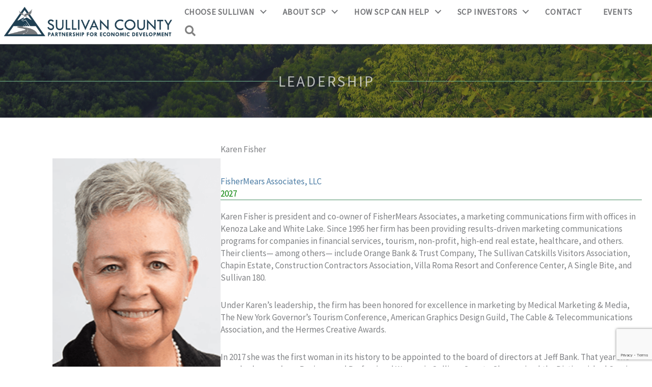

--- FILE ---
content_type: text/html; charset=utf-8
request_url: https://www.google.com/recaptcha/api2/anchor?ar=1&k=6Le9h9shAAAAAFEXB5RPXfs4zk-gKBwCMtd3PIa7&co=aHR0cHM6Ly9zY3BhcnRuZXJzaGlwLmNvbTo0NDM.&hl=en&v=N67nZn4AqZkNcbeMu4prBgzg&theme=light&size=invisible&badge=bottomright&anchor-ms=20000&execute-ms=30000&cb=dbt03vm09stb
body_size: 49781
content:
<!DOCTYPE HTML><html dir="ltr" lang="en"><head><meta http-equiv="Content-Type" content="text/html; charset=UTF-8">
<meta http-equiv="X-UA-Compatible" content="IE=edge">
<title>reCAPTCHA</title>
<style type="text/css">
/* cyrillic-ext */
@font-face {
  font-family: 'Roboto';
  font-style: normal;
  font-weight: 400;
  font-stretch: 100%;
  src: url(//fonts.gstatic.com/s/roboto/v48/KFO7CnqEu92Fr1ME7kSn66aGLdTylUAMa3GUBHMdazTgWw.woff2) format('woff2');
  unicode-range: U+0460-052F, U+1C80-1C8A, U+20B4, U+2DE0-2DFF, U+A640-A69F, U+FE2E-FE2F;
}
/* cyrillic */
@font-face {
  font-family: 'Roboto';
  font-style: normal;
  font-weight: 400;
  font-stretch: 100%;
  src: url(//fonts.gstatic.com/s/roboto/v48/KFO7CnqEu92Fr1ME7kSn66aGLdTylUAMa3iUBHMdazTgWw.woff2) format('woff2');
  unicode-range: U+0301, U+0400-045F, U+0490-0491, U+04B0-04B1, U+2116;
}
/* greek-ext */
@font-face {
  font-family: 'Roboto';
  font-style: normal;
  font-weight: 400;
  font-stretch: 100%;
  src: url(//fonts.gstatic.com/s/roboto/v48/KFO7CnqEu92Fr1ME7kSn66aGLdTylUAMa3CUBHMdazTgWw.woff2) format('woff2');
  unicode-range: U+1F00-1FFF;
}
/* greek */
@font-face {
  font-family: 'Roboto';
  font-style: normal;
  font-weight: 400;
  font-stretch: 100%;
  src: url(//fonts.gstatic.com/s/roboto/v48/KFO7CnqEu92Fr1ME7kSn66aGLdTylUAMa3-UBHMdazTgWw.woff2) format('woff2');
  unicode-range: U+0370-0377, U+037A-037F, U+0384-038A, U+038C, U+038E-03A1, U+03A3-03FF;
}
/* math */
@font-face {
  font-family: 'Roboto';
  font-style: normal;
  font-weight: 400;
  font-stretch: 100%;
  src: url(//fonts.gstatic.com/s/roboto/v48/KFO7CnqEu92Fr1ME7kSn66aGLdTylUAMawCUBHMdazTgWw.woff2) format('woff2');
  unicode-range: U+0302-0303, U+0305, U+0307-0308, U+0310, U+0312, U+0315, U+031A, U+0326-0327, U+032C, U+032F-0330, U+0332-0333, U+0338, U+033A, U+0346, U+034D, U+0391-03A1, U+03A3-03A9, U+03B1-03C9, U+03D1, U+03D5-03D6, U+03F0-03F1, U+03F4-03F5, U+2016-2017, U+2034-2038, U+203C, U+2040, U+2043, U+2047, U+2050, U+2057, U+205F, U+2070-2071, U+2074-208E, U+2090-209C, U+20D0-20DC, U+20E1, U+20E5-20EF, U+2100-2112, U+2114-2115, U+2117-2121, U+2123-214F, U+2190, U+2192, U+2194-21AE, U+21B0-21E5, U+21F1-21F2, U+21F4-2211, U+2213-2214, U+2216-22FF, U+2308-230B, U+2310, U+2319, U+231C-2321, U+2336-237A, U+237C, U+2395, U+239B-23B7, U+23D0, U+23DC-23E1, U+2474-2475, U+25AF, U+25B3, U+25B7, U+25BD, U+25C1, U+25CA, U+25CC, U+25FB, U+266D-266F, U+27C0-27FF, U+2900-2AFF, U+2B0E-2B11, U+2B30-2B4C, U+2BFE, U+3030, U+FF5B, U+FF5D, U+1D400-1D7FF, U+1EE00-1EEFF;
}
/* symbols */
@font-face {
  font-family: 'Roboto';
  font-style: normal;
  font-weight: 400;
  font-stretch: 100%;
  src: url(//fonts.gstatic.com/s/roboto/v48/KFO7CnqEu92Fr1ME7kSn66aGLdTylUAMaxKUBHMdazTgWw.woff2) format('woff2');
  unicode-range: U+0001-000C, U+000E-001F, U+007F-009F, U+20DD-20E0, U+20E2-20E4, U+2150-218F, U+2190, U+2192, U+2194-2199, U+21AF, U+21E6-21F0, U+21F3, U+2218-2219, U+2299, U+22C4-22C6, U+2300-243F, U+2440-244A, U+2460-24FF, U+25A0-27BF, U+2800-28FF, U+2921-2922, U+2981, U+29BF, U+29EB, U+2B00-2BFF, U+4DC0-4DFF, U+FFF9-FFFB, U+10140-1018E, U+10190-1019C, U+101A0, U+101D0-101FD, U+102E0-102FB, U+10E60-10E7E, U+1D2C0-1D2D3, U+1D2E0-1D37F, U+1F000-1F0FF, U+1F100-1F1AD, U+1F1E6-1F1FF, U+1F30D-1F30F, U+1F315, U+1F31C, U+1F31E, U+1F320-1F32C, U+1F336, U+1F378, U+1F37D, U+1F382, U+1F393-1F39F, U+1F3A7-1F3A8, U+1F3AC-1F3AF, U+1F3C2, U+1F3C4-1F3C6, U+1F3CA-1F3CE, U+1F3D4-1F3E0, U+1F3ED, U+1F3F1-1F3F3, U+1F3F5-1F3F7, U+1F408, U+1F415, U+1F41F, U+1F426, U+1F43F, U+1F441-1F442, U+1F444, U+1F446-1F449, U+1F44C-1F44E, U+1F453, U+1F46A, U+1F47D, U+1F4A3, U+1F4B0, U+1F4B3, U+1F4B9, U+1F4BB, U+1F4BF, U+1F4C8-1F4CB, U+1F4D6, U+1F4DA, U+1F4DF, U+1F4E3-1F4E6, U+1F4EA-1F4ED, U+1F4F7, U+1F4F9-1F4FB, U+1F4FD-1F4FE, U+1F503, U+1F507-1F50B, U+1F50D, U+1F512-1F513, U+1F53E-1F54A, U+1F54F-1F5FA, U+1F610, U+1F650-1F67F, U+1F687, U+1F68D, U+1F691, U+1F694, U+1F698, U+1F6AD, U+1F6B2, U+1F6B9-1F6BA, U+1F6BC, U+1F6C6-1F6CF, U+1F6D3-1F6D7, U+1F6E0-1F6EA, U+1F6F0-1F6F3, U+1F6F7-1F6FC, U+1F700-1F7FF, U+1F800-1F80B, U+1F810-1F847, U+1F850-1F859, U+1F860-1F887, U+1F890-1F8AD, U+1F8B0-1F8BB, U+1F8C0-1F8C1, U+1F900-1F90B, U+1F93B, U+1F946, U+1F984, U+1F996, U+1F9E9, U+1FA00-1FA6F, U+1FA70-1FA7C, U+1FA80-1FA89, U+1FA8F-1FAC6, U+1FACE-1FADC, U+1FADF-1FAE9, U+1FAF0-1FAF8, U+1FB00-1FBFF;
}
/* vietnamese */
@font-face {
  font-family: 'Roboto';
  font-style: normal;
  font-weight: 400;
  font-stretch: 100%;
  src: url(//fonts.gstatic.com/s/roboto/v48/KFO7CnqEu92Fr1ME7kSn66aGLdTylUAMa3OUBHMdazTgWw.woff2) format('woff2');
  unicode-range: U+0102-0103, U+0110-0111, U+0128-0129, U+0168-0169, U+01A0-01A1, U+01AF-01B0, U+0300-0301, U+0303-0304, U+0308-0309, U+0323, U+0329, U+1EA0-1EF9, U+20AB;
}
/* latin-ext */
@font-face {
  font-family: 'Roboto';
  font-style: normal;
  font-weight: 400;
  font-stretch: 100%;
  src: url(//fonts.gstatic.com/s/roboto/v48/KFO7CnqEu92Fr1ME7kSn66aGLdTylUAMa3KUBHMdazTgWw.woff2) format('woff2');
  unicode-range: U+0100-02BA, U+02BD-02C5, U+02C7-02CC, U+02CE-02D7, U+02DD-02FF, U+0304, U+0308, U+0329, U+1D00-1DBF, U+1E00-1E9F, U+1EF2-1EFF, U+2020, U+20A0-20AB, U+20AD-20C0, U+2113, U+2C60-2C7F, U+A720-A7FF;
}
/* latin */
@font-face {
  font-family: 'Roboto';
  font-style: normal;
  font-weight: 400;
  font-stretch: 100%;
  src: url(//fonts.gstatic.com/s/roboto/v48/KFO7CnqEu92Fr1ME7kSn66aGLdTylUAMa3yUBHMdazQ.woff2) format('woff2');
  unicode-range: U+0000-00FF, U+0131, U+0152-0153, U+02BB-02BC, U+02C6, U+02DA, U+02DC, U+0304, U+0308, U+0329, U+2000-206F, U+20AC, U+2122, U+2191, U+2193, U+2212, U+2215, U+FEFF, U+FFFD;
}
/* cyrillic-ext */
@font-face {
  font-family: 'Roboto';
  font-style: normal;
  font-weight: 500;
  font-stretch: 100%;
  src: url(//fonts.gstatic.com/s/roboto/v48/KFO7CnqEu92Fr1ME7kSn66aGLdTylUAMa3GUBHMdazTgWw.woff2) format('woff2');
  unicode-range: U+0460-052F, U+1C80-1C8A, U+20B4, U+2DE0-2DFF, U+A640-A69F, U+FE2E-FE2F;
}
/* cyrillic */
@font-face {
  font-family: 'Roboto';
  font-style: normal;
  font-weight: 500;
  font-stretch: 100%;
  src: url(//fonts.gstatic.com/s/roboto/v48/KFO7CnqEu92Fr1ME7kSn66aGLdTylUAMa3iUBHMdazTgWw.woff2) format('woff2');
  unicode-range: U+0301, U+0400-045F, U+0490-0491, U+04B0-04B1, U+2116;
}
/* greek-ext */
@font-face {
  font-family: 'Roboto';
  font-style: normal;
  font-weight: 500;
  font-stretch: 100%;
  src: url(//fonts.gstatic.com/s/roboto/v48/KFO7CnqEu92Fr1ME7kSn66aGLdTylUAMa3CUBHMdazTgWw.woff2) format('woff2');
  unicode-range: U+1F00-1FFF;
}
/* greek */
@font-face {
  font-family: 'Roboto';
  font-style: normal;
  font-weight: 500;
  font-stretch: 100%;
  src: url(//fonts.gstatic.com/s/roboto/v48/KFO7CnqEu92Fr1ME7kSn66aGLdTylUAMa3-UBHMdazTgWw.woff2) format('woff2');
  unicode-range: U+0370-0377, U+037A-037F, U+0384-038A, U+038C, U+038E-03A1, U+03A3-03FF;
}
/* math */
@font-face {
  font-family: 'Roboto';
  font-style: normal;
  font-weight: 500;
  font-stretch: 100%;
  src: url(//fonts.gstatic.com/s/roboto/v48/KFO7CnqEu92Fr1ME7kSn66aGLdTylUAMawCUBHMdazTgWw.woff2) format('woff2');
  unicode-range: U+0302-0303, U+0305, U+0307-0308, U+0310, U+0312, U+0315, U+031A, U+0326-0327, U+032C, U+032F-0330, U+0332-0333, U+0338, U+033A, U+0346, U+034D, U+0391-03A1, U+03A3-03A9, U+03B1-03C9, U+03D1, U+03D5-03D6, U+03F0-03F1, U+03F4-03F5, U+2016-2017, U+2034-2038, U+203C, U+2040, U+2043, U+2047, U+2050, U+2057, U+205F, U+2070-2071, U+2074-208E, U+2090-209C, U+20D0-20DC, U+20E1, U+20E5-20EF, U+2100-2112, U+2114-2115, U+2117-2121, U+2123-214F, U+2190, U+2192, U+2194-21AE, U+21B0-21E5, U+21F1-21F2, U+21F4-2211, U+2213-2214, U+2216-22FF, U+2308-230B, U+2310, U+2319, U+231C-2321, U+2336-237A, U+237C, U+2395, U+239B-23B7, U+23D0, U+23DC-23E1, U+2474-2475, U+25AF, U+25B3, U+25B7, U+25BD, U+25C1, U+25CA, U+25CC, U+25FB, U+266D-266F, U+27C0-27FF, U+2900-2AFF, U+2B0E-2B11, U+2B30-2B4C, U+2BFE, U+3030, U+FF5B, U+FF5D, U+1D400-1D7FF, U+1EE00-1EEFF;
}
/* symbols */
@font-face {
  font-family: 'Roboto';
  font-style: normal;
  font-weight: 500;
  font-stretch: 100%;
  src: url(//fonts.gstatic.com/s/roboto/v48/KFO7CnqEu92Fr1ME7kSn66aGLdTylUAMaxKUBHMdazTgWw.woff2) format('woff2');
  unicode-range: U+0001-000C, U+000E-001F, U+007F-009F, U+20DD-20E0, U+20E2-20E4, U+2150-218F, U+2190, U+2192, U+2194-2199, U+21AF, U+21E6-21F0, U+21F3, U+2218-2219, U+2299, U+22C4-22C6, U+2300-243F, U+2440-244A, U+2460-24FF, U+25A0-27BF, U+2800-28FF, U+2921-2922, U+2981, U+29BF, U+29EB, U+2B00-2BFF, U+4DC0-4DFF, U+FFF9-FFFB, U+10140-1018E, U+10190-1019C, U+101A0, U+101D0-101FD, U+102E0-102FB, U+10E60-10E7E, U+1D2C0-1D2D3, U+1D2E0-1D37F, U+1F000-1F0FF, U+1F100-1F1AD, U+1F1E6-1F1FF, U+1F30D-1F30F, U+1F315, U+1F31C, U+1F31E, U+1F320-1F32C, U+1F336, U+1F378, U+1F37D, U+1F382, U+1F393-1F39F, U+1F3A7-1F3A8, U+1F3AC-1F3AF, U+1F3C2, U+1F3C4-1F3C6, U+1F3CA-1F3CE, U+1F3D4-1F3E0, U+1F3ED, U+1F3F1-1F3F3, U+1F3F5-1F3F7, U+1F408, U+1F415, U+1F41F, U+1F426, U+1F43F, U+1F441-1F442, U+1F444, U+1F446-1F449, U+1F44C-1F44E, U+1F453, U+1F46A, U+1F47D, U+1F4A3, U+1F4B0, U+1F4B3, U+1F4B9, U+1F4BB, U+1F4BF, U+1F4C8-1F4CB, U+1F4D6, U+1F4DA, U+1F4DF, U+1F4E3-1F4E6, U+1F4EA-1F4ED, U+1F4F7, U+1F4F9-1F4FB, U+1F4FD-1F4FE, U+1F503, U+1F507-1F50B, U+1F50D, U+1F512-1F513, U+1F53E-1F54A, U+1F54F-1F5FA, U+1F610, U+1F650-1F67F, U+1F687, U+1F68D, U+1F691, U+1F694, U+1F698, U+1F6AD, U+1F6B2, U+1F6B9-1F6BA, U+1F6BC, U+1F6C6-1F6CF, U+1F6D3-1F6D7, U+1F6E0-1F6EA, U+1F6F0-1F6F3, U+1F6F7-1F6FC, U+1F700-1F7FF, U+1F800-1F80B, U+1F810-1F847, U+1F850-1F859, U+1F860-1F887, U+1F890-1F8AD, U+1F8B0-1F8BB, U+1F8C0-1F8C1, U+1F900-1F90B, U+1F93B, U+1F946, U+1F984, U+1F996, U+1F9E9, U+1FA00-1FA6F, U+1FA70-1FA7C, U+1FA80-1FA89, U+1FA8F-1FAC6, U+1FACE-1FADC, U+1FADF-1FAE9, U+1FAF0-1FAF8, U+1FB00-1FBFF;
}
/* vietnamese */
@font-face {
  font-family: 'Roboto';
  font-style: normal;
  font-weight: 500;
  font-stretch: 100%;
  src: url(//fonts.gstatic.com/s/roboto/v48/KFO7CnqEu92Fr1ME7kSn66aGLdTylUAMa3OUBHMdazTgWw.woff2) format('woff2');
  unicode-range: U+0102-0103, U+0110-0111, U+0128-0129, U+0168-0169, U+01A0-01A1, U+01AF-01B0, U+0300-0301, U+0303-0304, U+0308-0309, U+0323, U+0329, U+1EA0-1EF9, U+20AB;
}
/* latin-ext */
@font-face {
  font-family: 'Roboto';
  font-style: normal;
  font-weight: 500;
  font-stretch: 100%;
  src: url(//fonts.gstatic.com/s/roboto/v48/KFO7CnqEu92Fr1ME7kSn66aGLdTylUAMa3KUBHMdazTgWw.woff2) format('woff2');
  unicode-range: U+0100-02BA, U+02BD-02C5, U+02C7-02CC, U+02CE-02D7, U+02DD-02FF, U+0304, U+0308, U+0329, U+1D00-1DBF, U+1E00-1E9F, U+1EF2-1EFF, U+2020, U+20A0-20AB, U+20AD-20C0, U+2113, U+2C60-2C7F, U+A720-A7FF;
}
/* latin */
@font-face {
  font-family: 'Roboto';
  font-style: normal;
  font-weight: 500;
  font-stretch: 100%;
  src: url(//fonts.gstatic.com/s/roboto/v48/KFO7CnqEu92Fr1ME7kSn66aGLdTylUAMa3yUBHMdazQ.woff2) format('woff2');
  unicode-range: U+0000-00FF, U+0131, U+0152-0153, U+02BB-02BC, U+02C6, U+02DA, U+02DC, U+0304, U+0308, U+0329, U+2000-206F, U+20AC, U+2122, U+2191, U+2193, U+2212, U+2215, U+FEFF, U+FFFD;
}
/* cyrillic-ext */
@font-face {
  font-family: 'Roboto';
  font-style: normal;
  font-weight: 900;
  font-stretch: 100%;
  src: url(//fonts.gstatic.com/s/roboto/v48/KFO7CnqEu92Fr1ME7kSn66aGLdTylUAMa3GUBHMdazTgWw.woff2) format('woff2');
  unicode-range: U+0460-052F, U+1C80-1C8A, U+20B4, U+2DE0-2DFF, U+A640-A69F, U+FE2E-FE2F;
}
/* cyrillic */
@font-face {
  font-family: 'Roboto';
  font-style: normal;
  font-weight: 900;
  font-stretch: 100%;
  src: url(//fonts.gstatic.com/s/roboto/v48/KFO7CnqEu92Fr1ME7kSn66aGLdTylUAMa3iUBHMdazTgWw.woff2) format('woff2');
  unicode-range: U+0301, U+0400-045F, U+0490-0491, U+04B0-04B1, U+2116;
}
/* greek-ext */
@font-face {
  font-family: 'Roboto';
  font-style: normal;
  font-weight: 900;
  font-stretch: 100%;
  src: url(//fonts.gstatic.com/s/roboto/v48/KFO7CnqEu92Fr1ME7kSn66aGLdTylUAMa3CUBHMdazTgWw.woff2) format('woff2');
  unicode-range: U+1F00-1FFF;
}
/* greek */
@font-face {
  font-family: 'Roboto';
  font-style: normal;
  font-weight: 900;
  font-stretch: 100%;
  src: url(//fonts.gstatic.com/s/roboto/v48/KFO7CnqEu92Fr1ME7kSn66aGLdTylUAMa3-UBHMdazTgWw.woff2) format('woff2');
  unicode-range: U+0370-0377, U+037A-037F, U+0384-038A, U+038C, U+038E-03A1, U+03A3-03FF;
}
/* math */
@font-face {
  font-family: 'Roboto';
  font-style: normal;
  font-weight: 900;
  font-stretch: 100%;
  src: url(//fonts.gstatic.com/s/roboto/v48/KFO7CnqEu92Fr1ME7kSn66aGLdTylUAMawCUBHMdazTgWw.woff2) format('woff2');
  unicode-range: U+0302-0303, U+0305, U+0307-0308, U+0310, U+0312, U+0315, U+031A, U+0326-0327, U+032C, U+032F-0330, U+0332-0333, U+0338, U+033A, U+0346, U+034D, U+0391-03A1, U+03A3-03A9, U+03B1-03C9, U+03D1, U+03D5-03D6, U+03F0-03F1, U+03F4-03F5, U+2016-2017, U+2034-2038, U+203C, U+2040, U+2043, U+2047, U+2050, U+2057, U+205F, U+2070-2071, U+2074-208E, U+2090-209C, U+20D0-20DC, U+20E1, U+20E5-20EF, U+2100-2112, U+2114-2115, U+2117-2121, U+2123-214F, U+2190, U+2192, U+2194-21AE, U+21B0-21E5, U+21F1-21F2, U+21F4-2211, U+2213-2214, U+2216-22FF, U+2308-230B, U+2310, U+2319, U+231C-2321, U+2336-237A, U+237C, U+2395, U+239B-23B7, U+23D0, U+23DC-23E1, U+2474-2475, U+25AF, U+25B3, U+25B7, U+25BD, U+25C1, U+25CA, U+25CC, U+25FB, U+266D-266F, U+27C0-27FF, U+2900-2AFF, U+2B0E-2B11, U+2B30-2B4C, U+2BFE, U+3030, U+FF5B, U+FF5D, U+1D400-1D7FF, U+1EE00-1EEFF;
}
/* symbols */
@font-face {
  font-family: 'Roboto';
  font-style: normal;
  font-weight: 900;
  font-stretch: 100%;
  src: url(//fonts.gstatic.com/s/roboto/v48/KFO7CnqEu92Fr1ME7kSn66aGLdTylUAMaxKUBHMdazTgWw.woff2) format('woff2');
  unicode-range: U+0001-000C, U+000E-001F, U+007F-009F, U+20DD-20E0, U+20E2-20E4, U+2150-218F, U+2190, U+2192, U+2194-2199, U+21AF, U+21E6-21F0, U+21F3, U+2218-2219, U+2299, U+22C4-22C6, U+2300-243F, U+2440-244A, U+2460-24FF, U+25A0-27BF, U+2800-28FF, U+2921-2922, U+2981, U+29BF, U+29EB, U+2B00-2BFF, U+4DC0-4DFF, U+FFF9-FFFB, U+10140-1018E, U+10190-1019C, U+101A0, U+101D0-101FD, U+102E0-102FB, U+10E60-10E7E, U+1D2C0-1D2D3, U+1D2E0-1D37F, U+1F000-1F0FF, U+1F100-1F1AD, U+1F1E6-1F1FF, U+1F30D-1F30F, U+1F315, U+1F31C, U+1F31E, U+1F320-1F32C, U+1F336, U+1F378, U+1F37D, U+1F382, U+1F393-1F39F, U+1F3A7-1F3A8, U+1F3AC-1F3AF, U+1F3C2, U+1F3C4-1F3C6, U+1F3CA-1F3CE, U+1F3D4-1F3E0, U+1F3ED, U+1F3F1-1F3F3, U+1F3F5-1F3F7, U+1F408, U+1F415, U+1F41F, U+1F426, U+1F43F, U+1F441-1F442, U+1F444, U+1F446-1F449, U+1F44C-1F44E, U+1F453, U+1F46A, U+1F47D, U+1F4A3, U+1F4B0, U+1F4B3, U+1F4B9, U+1F4BB, U+1F4BF, U+1F4C8-1F4CB, U+1F4D6, U+1F4DA, U+1F4DF, U+1F4E3-1F4E6, U+1F4EA-1F4ED, U+1F4F7, U+1F4F9-1F4FB, U+1F4FD-1F4FE, U+1F503, U+1F507-1F50B, U+1F50D, U+1F512-1F513, U+1F53E-1F54A, U+1F54F-1F5FA, U+1F610, U+1F650-1F67F, U+1F687, U+1F68D, U+1F691, U+1F694, U+1F698, U+1F6AD, U+1F6B2, U+1F6B9-1F6BA, U+1F6BC, U+1F6C6-1F6CF, U+1F6D3-1F6D7, U+1F6E0-1F6EA, U+1F6F0-1F6F3, U+1F6F7-1F6FC, U+1F700-1F7FF, U+1F800-1F80B, U+1F810-1F847, U+1F850-1F859, U+1F860-1F887, U+1F890-1F8AD, U+1F8B0-1F8BB, U+1F8C0-1F8C1, U+1F900-1F90B, U+1F93B, U+1F946, U+1F984, U+1F996, U+1F9E9, U+1FA00-1FA6F, U+1FA70-1FA7C, U+1FA80-1FA89, U+1FA8F-1FAC6, U+1FACE-1FADC, U+1FADF-1FAE9, U+1FAF0-1FAF8, U+1FB00-1FBFF;
}
/* vietnamese */
@font-face {
  font-family: 'Roboto';
  font-style: normal;
  font-weight: 900;
  font-stretch: 100%;
  src: url(//fonts.gstatic.com/s/roboto/v48/KFO7CnqEu92Fr1ME7kSn66aGLdTylUAMa3OUBHMdazTgWw.woff2) format('woff2');
  unicode-range: U+0102-0103, U+0110-0111, U+0128-0129, U+0168-0169, U+01A0-01A1, U+01AF-01B0, U+0300-0301, U+0303-0304, U+0308-0309, U+0323, U+0329, U+1EA0-1EF9, U+20AB;
}
/* latin-ext */
@font-face {
  font-family: 'Roboto';
  font-style: normal;
  font-weight: 900;
  font-stretch: 100%;
  src: url(//fonts.gstatic.com/s/roboto/v48/KFO7CnqEu92Fr1ME7kSn66aGLdTylUAMa3KUBHMdazTgWw.woff2) format('woff2');
  unicode-range: U+0100-02BA, U+02BD-02C5, U+02C7-02CC, U+02CE-02D7, U+02DD-02FF, U+0304, U+0308, U+0329, U+1D00-1DBF, U+1E00-1E9F, U+1EF2-1EFF, U+2020, U+20A0-20AB, U+20AD-20C0, U+2113, U+2C60-2C7F, U+A720-A7FF;
}
/* latin */
@font-face {
  font-family: 'Roboto';
  font-style: normal;
  font-weight: 900;
  font-stretch: 100%;
  src: url(//fonts.gstatic.com/s/roboto/v48/KFO7CnqEu92Fr1ME7kSn66aGLdTylUAMa3yUBHMdazQ.woff2) format('woff2');
  unicode-range: U+0000-00FF, U+0131, U+0152-0153, U+02BB-02BC, U+02C6, U+02DA, U+02DC, U+0304, U+0308, U+0329, U+2000-206F, U+20AC, U+2122, U+2191, U+2193, U+2212, U+2215, U+FEFF, U+FFFD;
}

</style>
<link rel="stylesheet" type="text/css" href="https://www.gstatic.com/recaptcha/releases/N67nZn4AqZkNcbeMu4prBgzg/styles__ltr.css">
<script nonce="Xoia23I5T42S7FOMRNJdog" type="text/javascript">window['__recaptcha_api'] = 'https://www.google.com/recaptcha/api2/';</script>
<script type="text/javascript" src="https://www.gstatic.com/recaptcha/releases/N67nZn4AqZkNcbeMu4prBgzg/recaptcha__en.js" nonce="Xoia23I5T42S7FOMRNJdog">
      
    </script></head>
<body><div id="rc-anchor-alert" class="rc-anchor-alert"></div>
<input type="hidden" id="recaptcha-token" value="[base64]">
<script type="text/javascript" nonce="Xoia23I5T42S7FOMRNJdog">
      recaptcha.anchor.Main.init("[\x22ainput\x22,[\x22bgdata\x22,\x22\x22,\[base64]/[base64]/[base64]/ZyhXLGgpOnEoW04sMjEsbF0sVywwKSxoKSxmYWxzZSxmYWxzZSl9Y2F0Y2goayl7RygzNTgsVyk/[base64]/[base64]/[base64]/[base64]/[base64]/[base64]/[base64]/bmV3IEJbT10oRFswXSk6dz09Mj9uZXcgQltPXShEWzBdLERbMV0pOnc9PTM/bmV3IEJbT10oRFswXSxEWzFdLERbMl0pOnc9PTQ/[base64]/[base64]/[base64]/[base64]/[base64]\\u003d\x22,\[base64]\\u003d\\u003d\x22,\x22w4HDlcOQw4tQHBfCqT3DhyNtw5IJSm7Ct3zCo8K1w7NUGFYNw7fCrcKnw7fCrsKeHgQWw5oFwrFPHzFlX8KYWDrDmcO1w7/CiMKSwoLDgsOTwqTCpTvCo8OGCiLCnjIJFndtwr/DhcOrMsKYCMKVP3/DoMKrw5ERSMKbJHt7bsK2UcK3RDrCmWDDucODwpXDjcO/[base64]/DrH5Ww5HDucKNQ8OGw53DvsKRwqLDvsK3wpLDtcK4w5zDocOYHVdQa0Z4wqDCjhpvXMKdMMORBsKDwpEawozDvSxywq8Swo1ZwoBwaUsrw4gCcUwvFMKqH8OkMmA9w7/[base64]/Do2fCu3rCvcOOSzdESS8Tw4vDlV1qIsKTwoBUwrAZwo/DnkvDl8OsI8KnbcKVK8Onwos9wog9ZHsWCkRlwpEaw5QBw7MDQAHDgcKXW8O5w5hswrHCicK1w53CpHxEwqjCg8KjKMKhwo/CvcK/NGXCi1DDi8KawqHDvsKrY8OLEQbCn8K9wo7DpRLChcO/PBDCoMKbVG0mw6ERw4PDl2DDj3jDjsK8w7ckGVLDvmvDrcKtU8OOS8OlbMOnfCDDukZywpJmW8OcFBNRYgRLwprCgsKWLUHDn8Ouw4LDqMOUVVURRTrDqMOWWMORZiEaCmNAwofCiCZkw7TDqsOkBRY4w7TCj8KzwqxUw7sZw4fCvUR3w6IgPCpGw6TDu8KZwoXCik/DhR9KWsKlKMOCwrTDtsOjw4wtAXVBZB8dQcOTV8KCAMO4FFTCrcKIecK2CMKOwobDkyfCiB4/a0Mgw57DicOzCwDCssKiME7CkcKtUwnDvBjDgX/DkTrCosKqw7oaw7rCnXx3bm/Dr8OoYsKvwoJeak/CgMKQCjcQwrs6KTMaCkkOw63CosOswqx9wpjClcOyNcObDMKbEjPDn8KVGMOdF8Ofw7pgVgHCu8O7FMOoGMKowqJoCCl2wobDmEkjLsOSwrDDmMK5wrsow4DCtg9NPBZMKsKLDMK6w4A6wrlJTsKKcVlWwo/CunjDqH3Cj8KWw4XCkcKswrgFw7ZOGcOjw7TCisKDc2DDsTlXwp/Djmdow40ZaMOYf8KQCloowpV5QMOUwobCrsO+O8OaHMKJwoRpSnfCssKwLMK5bsKob1RywqFIw5gMbMOcw5/Cj8OKwqpbPMOBVQguw6Muw6HCtlHDicKbw7IcwpjDgMKDdcOhUMK5Rzd8wphPBSLDncKxE0t/w6jDpcKtZcK3PSTCm0LClWwiZ8KQYsOfEsO+F8Odd8OOP8K3w77CgRvDsnXDlsKgSGjCmn3CmsKaccK/wq3Di8KGw6tuw7LCvD0+KUbCgsKnw7DDpxvDucKewrQZDMOOAMO3eMKbw7Flw6nDiWTDsWzCiEXDtTPDrS3DlMOSwoBdwqPCm8OpwrtJwrdQwqNrwqEgw6fDosKiXjDDhBPCsy7CscO8PsKlcsOHG8OuUcOzKMK/[base64]/w6QZwq/[base64]/Cr3bCqMOHP8OMwr09NcOEAMKMw5zDgHd5FMOSUGTCjkvDsT0WR8Opw6TDkDwveMKywopiDsO0aDjCsMKkPMKBc8OIPg7Cm8OTFMOKCnsjRmTDsMKDCcKgwr9PC1BQw4MrSMKHw4rDj8OQGsKowoR/[base64]/CWI3BcOAw6rDuh7CmUVefQbDgMOSUsO3wpzDqMO/w4TCiMKJw6zClyZkwq1zKcKMYMOxw7LCrWYTwoEiT8KAKcOIw7PDjcOIwo97E8KQwoM3E8K/bCdsw5TCocONwr/[base64]/A2jDusOIejIAAXfDvirDuD/[base64]/Dh8KJeMKDw5XDgC0mw4URKnQGw7XDuMKlw4PDrcKaUXjDgGfCtcKjRhk8OibClMKFPsOoDCBMYFk/E3DCpcObCGFSPEhdw7vDlgDDpsOWw495w6fCl34Wwos/[base64]/esOPSsOmHHVVw5Bee2J6w5/[base64]/[base64]/DqSrDpHLDh8KWCCfCu8KvS8OtVcKtQMKeTiXDosKRwoAnw4fCt0lqRDzCucOTwqc0dcKuRnPCoSTDskcKwpdXTA5pw6k8X8O0R33CsCfDkMOgw7tgw4YIw7bCjV/DjcKCwoN7wpBMwqZgwp0UYTTCr8K6woM0DcKaQsOjw5tgXQFUKjErOsKqw64Ww4XDoVQwwqXDqhwbOMKeHsKxbMKrJMKuw7BwPMO7w6I1wpjDpShrwpI7HcK9wosuORxawr0wLW7DjnFlwp9+MMOPw7XCqcKALUBwwqp1TxPCoQ/DscKkw5Qkw75Yw7PDhHDCi8OowrnDo8O8ZV8GwqvDuUzDpsO5RgfDgsOJHMK/[base64]/QxkOBcOMesKYPsKvwotTYEfCkknCn3vDt8Ojw7N6bAzDtsK6w6XDocOSwrDDrsOYwr1AA8KGYBBVwqTCjcOxbzPCnGd4ZcKQLzbDgMK9wog/GcKEwqJ4woPDlcO2FkoSw4nCusKrFGk5w4jDoBvDkWjDhcONF8O1HzISw4PDi3/DsnzDjhNmwqlxLMOcwqnDtBBOwrY/wqt0GMO5wplyLArDrmfDnsKzwpNZcMKqw4hawrVtwoJ8w71Qwplrw5jCtcKyUXrCjn93w5MHwr7DoVfDjF95w5tqw7h4w70Awo7DuAEFUsKrV8OTw6LCp8ONw5U4w7rDiMO7wqDCpmIywrUqw7rDlCDCpWrDvVjCq07Dl8Osw6/Cg8OuRXhPwoAmwqHCnmHCq8K/wqLDvCheZ3HDhcO5AlUvHcOGRy4Qw4LDhx7Ci8KhOl3CvcKmBcO5w5bCmMOPw7TDkMKiwpfCqVJPwr1/fMKww4RDw6pgwqzCslzDhsOBfjzCiMOIe2zDscONcH1eUMOYUsK0wojCosO3w5DDuk4UH1fDoMKswrFGwo7DmljCk8Kuw7TDn8OZw7Q4w6TDgsOOQmfDtShQERHDjDAfw7YAPV/[base64]/wrrClMOLeMKRV8KkCcOrMcOfVMKEw5nDlmXCvU3Dq0FgO8KHw6/CncOkw7nDgMK/YcKdwpLDuE8jDTTCnnrDoB5HM8KXw5jDsDPDt1MaLcOAwq1PwqJEdwfCsggcXMK8wrXChMOhw4l9dcKAJcO8w7F5wp8Mwq7DisKbwpANX0TDocKnwpAswrgdLMORecK+w5/DkQgra8OjGMKtw7DCmsOUSS9dw5LDgxjDgiTCkwM6P04jTynDj8OvKicNwoXCtn7CpX3CusKawoLDl8OuUWHCkC3CtBZrQF/CoVzCljrDvMOmCj/Dt8O3w4bCpCEow7sEw4zDkSTDn8KURsONw7fDssO4w77ChQtnwrjDnwJ3w5LCkcOQwpbCgVhtwqLCnW7CosK0JcKdwp/CvGwmwqV7JlnCmMKHwoIdwrhnUXB/w6zDsXN8wr1jwrLDqBN2ERZ7w6A9wpbCjGUgw7dSw4zCqlXDmMKBKcO3w4fDmsK+R8OzwqstcMKjwqA8wpcew5/DusKfBW4EwrfCmMKCwrcUw6vCkjrDnMKRSnzDiANfwq/CisKKw5Jdw51BQcOFQxJRFmxLO8KvAsKUw7dBZxzDqcOEQizCt8OrwpPCqMKxw5UhF8O4IcOtCcO3Mkk4w7oGHjnCj8K/w4kXw5YbO1NRwr/DpwXDosOzw41twp1aT8ODTMKQwpUtw7Aywp7DmwnDh8K1NQZiwqLDqQvCqXfCkBvDtg7DqQ3Ck8O6wrB/VMKQVVhhIsKLFcK+AilFCC/[base64]/JsO5Cm5Nbn3Cg8K1wosowqbDmBLDucKkV8K5w4Q3Q8K5w4jCksKyYC/DmmHDvMKnYcOgw67CoiPCvnBVC8OOB8KFwp/DpRXDssKiwqrCosKhwq4OCxjCmcOZEnI9YsKgwrMVw7cywrfCv29GwqYvwr7CoA8xbXweMm/CpMKxdMK/Pl8Lw7tvf8ONwoYPZsKVwpU1w4PDpn8IYcKFD3J4PsOdb2zCkG/[base64]/DuMOQRm/CucOOw7oaQHnCnsO6wrpxwpnCqHksS3XDsR3CusOZWxrCk8KIA2F7GsObPcKJYcOrwoUcw67CsyVwOsKpJMOyHcKkD8OlRjzCjhbCuE/Dr8OTK8KQMcOqw7xHZMOUKMOLwp0JwrkVHn4+ZsOjVz7CmMKwwqDDlMKpw67CpcK0HMKCbcOuVcOBP8Opwq5xwrTCrwPCrkl2f3XCgMKUSxjDuzAmAX3CiEEqwo4eJMK7S1LCgRV7w7sPwpfCvAPDi8O4w7Flw6QlwoMheQzDmcOwwq9/Vkdbw4HCjzXCpsOhN8K0YMOwwofCqD5EGCp/fGrCuHrDmHvCtXPDgw9uXx9ic8OYVWDCpjjChjDDp8K7w5/[base64]/[base64]/[base64]/FXMFQhxxF0XDoSzDhWjCvMOUwrXCkzTDmsOwUsOWJMONB2sDwpYQNmkpwrYTwr3CocOwwrljaVHCpMOFwoXDiBjDr8ONwrQSbsOEwq8zJcOSV2LCrCFKw7B9DEbCpTjCuVvCrsOqKsKFDyzDocOgwrHDiUZzw67CqMOywr/CkMOCX8KpB1duFsKmw4N9JTPCnXXDiUbDv8OJL0Qiwp8MJz1nZcO7wpLCqMOrNmvDimh0XR8OIWnDiFMRAjvDtk/Dljl3BGLCncO3worDj8KswqXCoFAQw5TChcKbwrQUG8Ooc8KGw5U9w6Arw5HDjMOtwr8FJHc9DMKmEBk6w5hbwqRsWAtaZwDCly7DvMKBw6JgOTkswpvCpMOew7kCw6fChcOowo4UYsOqSHrDriQMV0rDqEPDvMKlwo0/wrtOBXFxwoXCsjFlVXkEecKfw5rDjU3DrMOKCsKcACJXal7DnEbCtsOMw6HChzDDlsKcF8Kvw4ovw6vDr8KIw7VfCMOxNsOTw6nDtgVyCz/DoHDCvW3DvcKWe8OXDTQlw4JdIlHCt8KvCsKcw48BwrsRw704woHCiMK6wr7DtDoJFVPCkMOdw77DhsKMwr3DiCM/wotXw5XCrGPCi8OXIsKkwqfDn8OdRcOUeCQrDcOHw4/DownDr8OvWsKiwo9+wq83wqfDusOxw4/DtVfCv8K+H8KYwrvDsMKORcKDw4gxw6wKw4JgFcKSwqxBwp4bannCg0DDocOeccOewofDoxTCuhtecFTDnMOkw7XCvMOLw7bCnsOLwrzDrCDCtW48wo0Rw4TDv8Kxwp/DncOywo7ClS/DgsOFbXo8cg18wrLDoxHDrMO2dMOkKsK7w53CjcOLTcKMw7/Ct27DgMOQQ8OiEBXDnndDwr5twpUiQcOuwozDpBohwqEMHBJBwrPCrEDDrcKTRMOBw6rDnDQKb37Dnzx7f2jDoVV4w4x8bMOBw7NvQsODwqROwrNjAsK+J8O2w6LDoMKxwrw1DE3DiWfCuWMJcXwVwp0LwqjCm8OGw6IZdMO6w7XCnjvChw/DpFPCs8KNwqFRwovCmMOJdsKcccK5w694wrsTF0jDncOfwo/DlcKuCUzCvsK9worDpCwdw7QYw7R9w6N6J01jw4DDqMK0UxNAw4BkdDBHfsKNZsKqw7MWcl7CucOiYF/DomY2c8OYIWjCj8OCAcKzCGNPaHfDmMK/[base64]/AsKzwpVzCcKNIsKaw75ZFsKpH8Opw5HDgD8dwrldwp4Rw7ZeR8Ogw58Uw6g8w4sawrLDt8Oaw75QEV3CmMKKw6IIFcKYwoI4w7klw6XCp3XCp3pwwo/DlcOgw6B9w6weLsKdX8KVw5fCqEzCr1HDkFPDr8KtQ8OVb8OeZMKYIMKcwo5lw5vCj8Ozw4jDucOZw5/CrMOMTDgIw7V5bcOSOTnDh8OtRlbDv1I+WMKkS8KXesK8wp5gw4MKw6dVw7tlOmAvdCnClkYIwrrDrcK4ISbDs1PClcO5wr9qwoHDvUTDsMOZTcKDPAFUD8OBUsKOBT/DqDvDq1VIOcKbw7LDi8KWwp/DiA3DlMOgw6PDp2HClVsQw7Ylw6ZKwrtqw4rDvcK9w4PDlMOTwpgUQCUdKHDCp8Kzw7ALScKSQWQQwqYgw7rDvsOxwpUdw5d6wqTChsOgwoPCpMOfw5MuelHDonjDqBwxw54ew6lmw4TDpBsxwpUjVcK5X8O0w7/CqBZ9RsKjIsOFwqZ/w4lNw7JNw5bDh0Zbw7B0MCJnFMOqZMOFwojDqXAIZcOBI0sILmJPM04gw6zCjsKww6t2w4NMTS4zHsO2w4hnwqpbwprCgAZXw5DCmGMAw7/CrDc3Nio2dx1nbCBtw6EYf8KKa8KzICvDpFvCv8KKw4wVTgDDv0VgwrfCmcKMwpvDrMKPw57DsMOKw7oAw7DCvjnCnsKpacO8woFrw7ZYw6VTX8OSSE7Cpjd6w4TCisODSljCoyVCwqJSEsOSw4PDu2fCvsKqVQLDlcKaXE/DgcO3HirChyTDgj4nasORw5Quw7TDvTXCrcK1woDDqcKFaMOmwqZowprDpcOiwrNww4PCgsK8QsO9w44TecOiXwF4w7XCqcKtwrslM3rDvmLChC0bchxDw4/CqMOhwoDCvMKqVsKPw4fDtn82KsO/wo5nwoHCpcKnJxHDvsKSw77CmQs4w4LCrHBYwpEQHMKhw54DCsKfT8KUCcO/LMOWw6PDqhnCtMOwf1AKGnTDtMOCdMKjO1cefzUiw4ILwqhFMMOpw484LTd5JsO0b8OMw6/Dvm/CpsO7woPCmT3DpinCvcKZLcOKwqJwB8OdG8KRNBbCj8Osw4PDvDhGw7rDrsOZXifDscOiwonCnALDrMKmeEMew6ZrA8OZwqAUw5XDgDjDpHc8XMOjw4ABYMKrJWbCqzBrw4/CicO/L8KjwqPCgBDDk8OCGyjCsSfDtsOeHcOiAcOvwr/DvcO6A8KxwqHDmsKnw4vCpEbDpMOMA2dpYHDCu3BFwqhNwpMSw7PDo0hAc8O4X8KqUsKuwpIuZ8K2wqPChMKPfj3Cp8Kxwrc9DcK/[base64]/DssKXb8KEwpXDiUwLwovDisKfRwdCwokve8Kgw7BTw7DDhnnDinPDoSrDmCk+w4JyDBnCtHPDosK1w5kVWjPDjcKmdxYaw6DDp8Kjw7XDizt2R8K/[base64]/DpsOGGG0JLsO7RzfCgGHDmsOPwqB+w6ARwp8zwo3DgcOPw5LDiUvDtU/CrMK5YsONRRF0SzjDoT/DtMOIIF9gP21eeDnCsiVcJw5XwoDDkMKwPMKIWTsfwr3CmSfDuwnDusOBw6fDik8PLMOqwp0xesKrGxPCqljCgsK7woZEw6zDsGfDtMOydEEpwqDDpMKiPcKSR8OCwrrCiFTCq2UDaW7Cm8K0wrTDgcKgM2TDt8Oaw4jComJ/[base64]/DvcKPw7hjQgQ3wrnCl8OKwq7Crx4HZ3oIHXPCtsKQwoXCu8OhwpN4w5cHw73ChMOgw5VYNEHCn0PDknJLFX/DusK6GsKyEldRw53Du1AUeAHClMKHw4Y/T8O1WwpEG2htwqh+wqzDuMOPw47DrjpUw7/[base64]/wqvCkhnDn8Olw6gkJsOxV8O0YizCjR7DgsKFEWzDrMKdH8K+A1rDkMO4Kx4Xw73DncKJOcOACmrCgA3DrsKCworDtE8zfVIvw6oywr8Jwo/Cn1TDmcONwpTChENRGRkhw4wCVwVldiLDgcKILcKOHBZPFgXCkcOcJADCoMKaf3zDusKAOcOcwqUawpMyey7Cu8Kmwp3CvMOjw6bDpsOFw6fCv8Obwp3CtMObTsOuQynDizzCssKTGsO6w60TCiJtP3bDnx8wK3vClWN9w440OAtOBsOHw4LDkMKhwqDDuErDrG/Dn15iG8KWY8O0wrkPOn3CvA4Cw6Rsw5/CqgNsw7jCqHXDqSEZTzDCsgbDtzolwoQFa8KbC8KgG0TDisOPwpfCsMK4wofDqsKPD8K5bMKBwps+wpLDhcK6w5IdwrnCssK/[base64]/CscKMw5BMBybCryXCmcOWJMOjYhzCqgxOw6oFPVzDhMOycMKLF29dfsKlPzJLwqQEwoTCh8KETU/DujBFwrjDn8Ozw7lYwpLDisKFw7rDqkHDo35CwoDCr8KlwptdGTp9w7NQwptgw7nCqytoUUTDijrDtTotexo2d8KpSU1Swo1UWlohZQ3CjVthwrXCncKGw4QMRCvDn3F5woEww6fCoABzXsKbYGl+wq0kFsORw5MKw6/[base64]/[base64]/X8OyGwhcR8KeCMOxw7/CvcOhw7IcYljCvsKawq53ccOJwqDCs1nCjGkgwp5yw4opwqLDlnJ/[base64]/CnsKRwo0bPsOuLml2KUbDvcOZwq9ZC1HChsK6wrJubjJgwrEMSUzDpUvDsVAEw4TDvV7CvcKSHMKSw74zw4k/[base64]/DjDTDkEbClDV0w59DwrvDpcKzw6jChz4Jwo/DmWLCmcKqw4gRw6bCuUzCnlRsX24jBVfCk8KJwrp4wo/DoybDvcOpwoEcw6jDtMKdPMKXM8OgOjnCjDAPw6rCrsOkwonDrsOeJ8OdJAscwq9zO0XCl8OtwrU8w4XDiG/DjzfCvsOXZcOjwo5cw5l8SRPCmxrDnVRQYSrDr3fDvMKfQzLDgFhgw67CpMOMw6fCtWFMw4h0JErCqSpfw4zDrcOJEcO2ZX5tCVjDpQDCu8Ohwr7DucOowo7DmsOCwoxjw5vCo8O/Xwc/[base64]/Cs8KQwqJoZsOuwpzCiEzDix3CmsKHw6DDsSjCsmspBkMfwrEUMsKwFcKGw5tww4M2wrbDj8Onw6Myw5zDnUwaw5coQcKvOW/[base64]/[base64]/[base64]/OMOQakLDkFXCqh3CrikeJjUDVlt9w5I6w7/DmhPDqcOpD10gZHzDgcOww6Fpw4FYTVnCrcK3wqDCgMKFwqzCjTnDu8Ovw4YPwoHDi8KEw4tpCSnDpMKLc8KYIsO/RMK1DMKXSMKCaA5MYxzChVzCksO0EVLCpsK7wqvCkcOow7vCvzDCsSBGw7zCnEAwdgTDkEcXw4LCimPDkyIkfy3DiQBIGMK7w79mNVTCv8KjI8O9woHDk8KlwrDCs8OdwqscwoZAwq/[base64]/Ckwhdw6l8w4JTS8O5cMOsd8K4wrlCw5zChHZ7wpDDqTJAw7kWwo5LIMO8wp8jYcKSdsOnw4JodcKBLWTDtgzCqsKqw7oDLsOFwpLDrV7DsMKyScOeHcObwpd7AyYOwpRtwrHDssO5woFEw5kpHUE5CDDCh8KudcKJw4XCssKuw7FPwq4/CcKbElzCv8K7w5rCmMOAwqpFasKfWWvCj8KowoPDvnV/McKGJynDrVvCisOyP2Mhw5tDMMOQwpnCn11+DnFOwrbCkwjCjsK0w5TCuyLCqcOGKS7DpXQuw71/[base64]/DvghXw4jCrlrCggsyM8OzIw/CmShhf8KtTG1nJMOdDsK8EVTCvC/DrcKGXllWw6pDwqAoAcO4w4PCtMKcDFnCqsOXw7Ygw4Aqwqd0XUnCoMOHwrFEwqHDrRXDuibClcKtYMKtCx4/VBB7w7TDpQk/[base64]/w6HDjSfDv3DDgMKUwr/Dj8OHKwzDvsOBD3lvwrvCrBoHw783WDEdw5HDhsO1wrfDoMKfUcODwoDDg8KiA8OtdcOdQsO0w6snFsOuacK/J8OIMVnDqnjCr2DCk8OWHT3Du8KMRRXCqMOjOsOSFMKRJMO0w4HDiRPDqMOEwrE4KsO5asOZEWQMWMOowoLCvsKYwq9EwqbDiSXDhcKaInDCgsKKR2I/wpPDi8KYw78DwoHCnDTDnMOXw6JEwpPClsKiKsKSw4oxZVkACnLCncKDMMKkwovCk0rDrsKLwqfChsKZwrjDvSo4KDXCkwzCjGwGGDkfwqw1ZcKeF1YKw5vCjT/[base64]/CojRjQnhJwqLDmGg2SnlOa8O5wqPDq8ODwr/DjUJRLnrCkMKyLMK4C8Onw5TDvz8Kw5ZCbVnDvgM4wonCgX0Qw7zCin3CtcOBQcOHw70qw6RXwr8+wrB/wpBHw4DDrwAhFsKQRMOEXVHCnnfDnREbeAJIwptiw4c6w45Ww4Y1w5DCj8KQDMKxwobCj09aw64Nw4jCrnwuwr18w5rCi8KrNTbClzF1GcOgw5NUw7kKw7PCqFrDv8KqwqQeG05JwoMtw4Fwwp0sDGE7wpfDtcKpPcOhw47Ck3c/[base64]/DjcKLw63CgcO/E8O/E2N/[base64]/DrMOfwpPDpMObaMO+w6rCom4ZwpBiRsKdw4rDhsOtHFskw6/Du2bClcOVKhLDnsOPw7HDkcOcwovDrx3Do8K8w6LCmkgESRdRUxtPFMKPB00CRQlnMCjCrW7Dsx9+wpTDhzF+Y8OMwpoHw6PCoQPDj1LDvsKNwox1d0YRVcOuZjPCrMO1HCnDs8OVwoxOwp0MPMOdw5F6ccOwaiRZc8OQw5/DkB97w53CqTzDj0vCr13DrMOjwrd6w7TCoSfDpjdIw4V9woHDuMOCwogOTnLDt8KDMRlRTVhrwogzJ1fCvcK/QMKHI3BuwrFiwqIxMMKXRcONw5bDjcKAwr3DgAsKZsK5CVXCm2JHMQsxwolkWjQJXcOOIGRJVnV0Zid6bQV1PcKxGi11wpPDv1jDgMKgw7YSw57DvRjDulJ1dsOUw73CtkY9LcKnNE/[base64]/[base64]/[base64]/V8OtW0EedUfDsng8TnPCmCFpO8OcwrtXGgofYBrDnMK9QVNCwpvCthDDtMOpwqoLVmPDjsO+JnPDoxs4f8Kyd0Ycw6rDh2/[base64]/CrkrCocO0FMO2OMOYcXxnw5MESsKLPcOKMcKzwqrDvS7DuMK/w4c1OsOeNWnDlHl/wqI7WcOjLAZFMMOVwqgDf1bCo3TDt0vCrBPCrVBbwqVOw67CnUHCrH9WwqR2w5/DqibDs8OZCQLCigrDjsOfwpzDrsONGVvDssO6w7grwoPCuMK/[base64]/DqyENScODwoDDjlvChsKpDChZDTXCjW5aw7URVcKMw4TDhDF4w48SwpnDlSDCugvCoUTDnsObwrNMaMO4B8Oiw4YpwrzDpjPDqMK0w7nDtMOAFcKHasKZYTxrw6HCrH/Dm0zDlnY6w5JCwrjCksOOw6pkOsK/ZMO/w6TDi8K5fsKAwprCjGLCq0bCqRvCrmZIw7VYUsKZw7Vlb1cHwrvDrntQXDrDhwPCosOpMxl1w4nCjgTDmHU/[base64]/Ck8OJOcKTwqTCn8KOwogpbMKDw4bCmkfDiHDCrCHDvlnCo8O0DMOHw5nDoMKewoTCmMO/w77Dq2zDuMOzI8OQUwPCksOyNsKBw4kKX15VFsOnB8KBdkgpaFrChsK2wo3CuMKwwqkPw4cOFDHDhHXDth7Ds8O/[base64]/DuBzDjyYCw7TDmMOYGQHCosOLUMOAPGFkbTvDkARtwos5wpLDginDoC4rwp/DssKJY8KBKMKiw7fDmcKdw55xAcOLEcKPJ37CiyDDgl4sAnjCtsO9wr59LlN/w6TDslw6ZQDCtE8EKsKlVgpDw5nCrwfCg3cfw7powrlYFjPDtcKHW04lJmZUw4LDtER3wrzDl8KnAxbCocKVw6nDlEzDhGrCqMKLwr3Ck8Kmw4cRdMOgwpTClxrDp1jCqWTCtCNjwp9ww63DlB/Dth0gCMKDYcK1wqkSw510HSzDpwxGwqd0B8KCFDRDw4EFw7RIwqlPw4jDgsO4w6vDscKJwrgEw6hqwo7Dp8KvWBrClMKDOcO1wptNVMKOdgk3w5h0wprCk8K9CVc7wp0NwoLDh0Rww5oLLhdQf8KSXTTDhcOGwrjDjT/CtEQ4B2k4LMOFa8K8wqfCuANIeXXCjsOJK8O0dmRjIRVTw5LDjlMvACk2woTDscKfw6kKwpbDl0IyfRwnw6nDswUiwp/Dh8KTw7A8wr49cXnCqMOTVsO+w6s/FsO2w4ZUXALDqsOOdMOGRsOsTibCnWnDnDTDhE3CgcKOGcKRPMOJDX/Dux/DpxfDlsO9wpXCs8KFw5MfSsK8wqpEN1zCsFzCm2nCol7DqFssewbDicOiw67CvsKbwqXCsz5WUEnDk3gmC8KgwqbCscKGwqrCmS3DjT0QTlkgE1F7dFvDpnfCjcKhwr7ClsK7WcOQwqfCuMKHJWLDkl/[base64]/[base64]/CnMOZEMOdJsO8w5wUw4QDfsKEE0kHwpvCvcOFwrDCtcKkHzUvKsOpM8Kiwr3DscKTI8KDMsOTwqBOB8KzZMOxQcKKJcOeTcK/wqTCjkE1w6Ige8OtLCgHYMKdworDpF/Chj5jw6zDkknCncK8w6nDly/CtsKWwq/DoMKuOMO8GyrCg8OXEMKvJzIVW3dSaFjCikxzwqfCp03DijTCu8OFD8K0eWgjdGvDv8Kfwog6IyLDmcOwwo/DssO4w6YhCsOowq4TUsO9BMOmYcKpw5DCqsKAcHzCkgAITEUZwoESaMONQnhma8Ofw4zCqMOQwr8iJ8ORw5rDkgYnwofCpcOew6XDpcO0wqx0w7rCtGXDrQzCi8OKwqnCucOVwrrCrsOWw5HDi8KcRz5VEsKQw7RJwq07QkjCrWfCmcKwwpHDhMOvHMKZwp7Cj8O/OFdvZwkqdMKZZ8OAw5TDqTnCjwURwq3DlsOEw7zDun/DowTDk0LCtCTComhVwqAGwqEFw71TwpLChxATw4YPw6zCosOTJ8KVw5cKa8KDw4XDsVzCrzhyWFRSCcOHU2fCm8K7w6ZmWTPCr8KnKMK0ACh2wq1zd29uEQcywrZda2R6w7kQw5MeaMKbw511XcKNwrbCsE9FY8KFwo7CjsODd8ONa8OUZnDDisO/wqwWw7gEwrpzc8O0wo9Nw4jCu8K/[base64]/w4DDtHs8w4xwwqNLwq/[base64]/[base64]/Dl2RaW0EwS8KrfkgnwrNzw6XDjVlNw6fDpMKVw4bCgXQ3I8KOwqnDucOvwppIwqA7LmENYzrCrFnDuCrDhyLCs8KUB8Kpwp/[base64]/CrwDCqjt3wqJrYsKTwpBDw7bCg8OTSgfCmcOcw4I8FRsHw7c6XE5Gw5N5NsOqwo/[base64]/w4kGw719JsKNQgJCwp5bw5fDt8KeWXV/[base64]/[base64]/DsnpxEsKOOgDDvxASDMOVwobChMO8w4DCk8OCPkzDp8K/w6oNw47Dl3zDuT8sw6PDs1AiwrTCvMONB8KKwr7DscOBFyw0w4zDmxE3HsOmwr80HsO8woIWd2FRH8OVDcKLSmjDijR2wodXwp/DuMKXw7EeSsO0w5/CrMOGwrzDvEDDlHNXwrjCk8KxwozDnsKCYsKDwqF8Knlhb8OAw4XCki4cJjTCrcO8WVQZwqDDtwhgw7dbFsKZbMKPZsO2FjYOMMOmwrbCh0wmw5kzMcK5w6AYc1LDjsOBwobCtcKfesO/aXTDoxt2wqEUw4NDfT7Cu8KyR8OowoQvJsOKZU3CjcOewqrClEwGw450VMKxwpVcY8KONzdpw548w4DCh8O/woI7wqUJw4sSYVnCv8KUwrHCksO0woEDEMOuw6fDmnEmwpbCpMOzwq3DhXYxCsKCwrFWDiN1GMOSw5vDtcKlwpZDRAZ1w4g9w63CuRrCnzVvfMOLw4/CiwvDlMK7TMOwb8OdwrVTw7RDASYcw7zDm37CvsOwYcOSw6dUwoNZC8OqwoBwwrbDvihGLDJVWXRow6pgWsKSw6xpw5HDgsORw7Ebw7jDoWDDjMKiwpvDiybDsAokw7kIMmTDs2xmw7bDpGPCrgrCusOrwpLCksKeIMKKwqFtwro1dkdDTXFaw6Nsw4/[base64]/CiR1awoQZw7fCvX9WTRxVw4/CnnBzwopKQMOYBcK/Mx4jCWF6wqDCr1FTwpPCgRTDqUHDs8O1dl3CtgxTWcOwwrJDw6oeXcOPP2tbU8O9ZcKuw5p9w69vEC5DScOrw4bCtsKyOsKVYGzCrMOmEsOPwojDpMOEwoUPw5zDrsK1wqwTD2kaw6zDk8KiYU/[base64]/DosO9w4wJwp9bwplPY8KywrdHwoBqGh7CuAnDqsKNw6srw7E4w5rDnMKXJcKFDT3DtsODR8OVCEzCr8KLECbDqVJVQxzDvy/[base64]/bMOPLcO0MsKHCQ/Dq8KXTkZ0NTkRwqtuODtXAMKywrpEdiRrw60vw53CgCzDtEV5wqV4SRvDtMK4woUWTcOtwrpww63DnGnCg29OeAHDlcKvBcOCRmHDpkzCsGEew7/Cn1F7KsKQwqppUyvDqMO1woXDksOVw7HCk8OxEcO8NMK7FcONd8OXwpJ0N8KvUxA4wqrDklLDnMKRY8Ozw4c4ZMOVSsOiw758w5kjwojCocOMSTnDtgvCkjgqw7HCjEnCksOHa8OhwotPMcKGIXY6wo00IsKfEzYTHkFnwo/DrMKFw6PDvCMfUcKDw7VFBRvCrgYfY8KcQMOUwpUdw6Zkw4Qfwo/Dp8KrV8O8c8KXw5PDllfDkCdnwq3CiMO1McO4TMKkd8ObQsKXIcK0XMKHK3BhBMOhOls2MQYpw7J9ccO1worCocOYwrTDg2jDtG/CrcOdR8K6PldAwpkrSDF6HsKtw5AKGMOkw6rCkMO6LHt/VcKMwpXDrU9twqvDhwPCnwIFw6JPNAEpw4/Dk09cckjCqTVhw4PCsy3CkV0sw7x0NsKOw4nDgzXDi8KSw6wmwqjCsVRrwolMRcOXQMKMYMKrSH3DqitMDXYWF8OfDgoHw7bCgmPDhcKgwpjCl8KZShcHw4pGw717XX5Pw4PCnCnCscKtNg3CgD/[base64]/[base64]/CsMKywphPXsKgbMOFJMOtw7XCp0lCwrsFw7nCiztgIsK6c8OUZ23Do0pGI8Kbwr7CmcO+ECNYBkDCqVzCkXjCm30MNMOlZsKlWW3CoFfDpCDCkk7DmMOwKsOTwqzCpcOOwqh2JiTDgsOdDMOWwozCs8K3GMKyZy1bRHDDqcOfIMOwGXY/w7Jkw4LDmjc3w7vDtcKwwrElw6UuSXY0ABpTwpdhworCtloOWMKvw5bCqDAFDDnDg2h3LMKNS8O5UzrDrcO2wrQLN8KtByx7w4E1w5DDkcO2USbDp2vDssKMPUQGw7vCqcKvw7/[base64]/bWt6w6jDv8ObL8KjOSUIOcOQw63Cl0vCnFQ9wrPDqsOzwoXCpsOHw4zDr8KFwo19woLDiMOEBcO/wqzCtTcjwqM9DmfDvMK5w7LDjsKmXMOBfg/CocO0Tj7DgUTDpMK+w500AcKGw47DnVfCgcKkah5+B8KUdMOSw7PDtMK6w6QnwrTDo0tHw6nDhMK0w58cPsOZVcKvTFTChsOdCMKhwpcINGcBbMKSw5Bgwp1jCsK+IsK9wqvCuyXCq8KLJ8KmaX/DhcOzZ8KYFMO5w41MwrPDlcOeHTh8a8OiTzIEw5FOw7dRfwYDe8OaZwRpVsKhEgzDgyHCrMKHw7pvw7PCtMKjw7/CssK+ZXQdw7VOU8O3\x22],null,[\x22conf\x22,null,\x226Le9h9shAAAAAFEXB5RPXfs4zk-gKBwCMtd3PIa7\x22,0,null,null,null,1,[21,125,63,73,95,87,41,43,42,83,102,105,109,121],[7059694,974],0,null,null,null,null,0,null,0,null,700,1,null,0,\[base64]/76lBhnEnQkZnOKMAhmv8xEZ\x22,0,0,null,null,1,null,0,0,null,null,null,0],\x22https://scpartnership.com:443\x22,null,[3,1,1],null,null,null,0,3600,[\x22https://www.google.com/intl/en/policies/privacy/\x22,\x22https://www.google.com/intl/en/policies/terms/\x22],\x22ncVGBKG4Y2f93Ofg12p3guyxh4n7xZiLn4CTFtoFDcI\\u003d\x22,0,0,null,1,1769761606767,0,0,[63],null,[150,213,34,20,93],\x22RC-YzTfpnwVALuuAA\x22,null,null,null,null,null,\x220dAFcWeA4yYMwqy4UW5SG67pmYlMij_IQepl4dgmT29nPBbJcO-eRo61ebom2XL2NvwNyzGr1PtESUHRYtK3BJ94zHoQa8d6J3Yg\x22,1769844406808]");
    </script></body></html>

--- FILE ---
content_type: text/css
request_url: https://scpartnership.com/wp-content/uploads/hummingbird-assets/b7f0602b8e8934d31cbc1b8fd90f28fb.css
body_size: 13269
content:
/**handles:fl-builder-layout-bundle-03517f51991a2cdc2aae4e6edf521d49**/
.fl-builder-content *,.fl-builder-content :after,.fl-builder-content :before{-webkit-box-sizing:border-box;-moz-box-sizing:border-box;box-sizing:border-box}.fl-col-group:after,.fl-col-group:before,.fl-col:after,.fl-col:before,.fl-module-content:after,.fl-module-content:before,.fl-module:not([data-accepts]):after,.fl-module:not([data-accepts]):before,.fl-row-content:after,.fl-row-content:before,.fl-row:after,.fl-row:before{display:table;content:" "}.fl-col-group:after,.fl-col:after,.fl-module-content:after,.fl-module:not([data-accepts]):after,.fl-row-content:after,.fl-row:after{clear:both}.fl-clear{clear:both}.fl-row,.fl-row-content{margin-left:auto;margin-right:auto;min-width:0}.fl-row-content-wrap{position:relative}.fl-builder-mobile .fl-row-bg-photo .fl-row-content-wrap{background-attachment:scroll}.fl-row-bg-embed,.fl-row-bg-embed .fl-row-content,.fl-row-bg-video,.fl-row-bg-video .fl-row-content{position:relative}.fl-row-bg-embed .fl-bg-embed-code,.fl-row-bg-video .fl-bg-video{bottom:0;left:0;overflow:hidden;position:absolute;right:0;top:0}.fl-row-bg-embed .fl-bg-embed-code video,.fl-row-bg-video .fl-bg-video video{bottom:0;left:0;max-width:none;position:absolute;right:0;top:0}.fl-row-bg-video .fl-bg-video video{min-width:100%;min-height:100%;width:auto;height:auto}.fl-row-bg-embed .fl-bg-embed-code iframe,.fl-row-bg-video .fl-bg-video iframe{pointer-events:none;width:100vw;height:56.25vw;max-width:none;min-height:100vh;min-width:177.77vh;position:absolute;top:50%;left:50%;-ms-transform:translate(-50%,-50%);-webkit-transform:translate(-50%,-50%);transform:translate(-50%,-50%)}.fl-bg-video-fallback{background-position:50% 50%;background-repeat:no-repeat;background-size:cover;bottom:0;left:0;position:absolute;right:0;top:0}.fl-row-bg-slideshow,.fl-row-bg-slideshow .fl-row-content{position:relative}.fl-row .fl-bg-slideshow{bottom:0;left:0;overflow:hidden;position:absolute;right:0;top:0;z-index:0}.fl-builder-edit .fl-row .fl-bg-slideshow *{bottom:0;height:auto!important;left:0;position:absolute!important;right:0;top:0}.fl-row-bg-overlay .fl-row-content-wrap:after{border-radius:inherit;content:'';display:block;position:absolute;top:0;right:0;bottom:0;left:0;z-index:0}.fl-row-bg-overlay .fl-row-content{position:relative;z-index:1}.fl-row-custom-height .fl-row-content-wrap,.fl-row-default-height .fl-row-content-wrap{display:-webkit-box;display:-webkit-flex;display:-ms-flexbox;display:flex;min-height:100vh}.fl-row-overlap-top .fl-row-content-wrap{display:-webkit-inline-box;display:-webkit-inline-flex;display:-moz-inline-box;display:-ms-inline-flexbox;display:inline-flex;width:100%}.fl-row-custom-height .fl-row-content-wrap,.fl-row-default-height .fl-row-content-wrap{min-height:0}.fl-row-custom-height .fl-row-content,.fl-row-default-height .fl-row-content,.fl-row-full-height .fl-row-content{-webkit-box-flex:1 1 auto;-moz-box-flex:1 1 auto;-webkit-flex:1 1 auto;-ms-flex:1 1 auto;flex:1 1 auto}.fl-row-custom-height .fl-row-full-width.fl-row-content,.fl-row-default-height .fl-row-full-width.fl-row-content,.fl-row-full-height .fl-row-full-width.fl-row-content{max-width:100%;width:100%}.fl-row-custom-height.fl-row-align-center .fl-row-content-wrap,.fl-row-default-height.fl-row-align-center .fl-row-content-wrap,.fl-row-full-height.fl-row-align-center .fl-row-content-wrap{-webkit-align-items:center;-webkit-box-align:center;-webkit-box-pack:center;-webkit-justify-content:center;-ms-flex-align:center;-ms-flex-pack:center;justify-content:center;align-items:center}.fl-row-custom-height.fl-row-align-bottom .fl-row-content-wrap,.fl-row-default-height.fl-row-align-bottom .fl-row-content-wrap,.fl-row-full-height.fl-row-align-bottom .fl-row-content-wrap{-webkit-align-items:flex-end;-webkit-justify-content:flex-end;-webkit-box-align:end;-webkit-box-pack:end;-ms-flex-align:end;-ms-flex-pack:end;justify-content:flex-end;align-items:flex-end}.fl-col-group-equal-height{display:flex;flex-wrap:wrap;width:100%}.fl-col-group-equal-height.fl-col-group-has-child-loading{flex-wrap:nowrap}.fl-col-group-equal-height .fl-col,.fl-col-group-equal-height .fl-col-content{display:flex;flex:1 1 auto}.fl-col-group-equal-height .fl-col-content{flex-direction:column;flex-shrink:1;min-width:1px;max-width:100%;width:100%}.fl-col-group-equal-height .fl-col-content:after,.fl-col-group-equal-height .fl-col-content:before,.fl-col-group-equal-height .fl-col:after,.fl-col-group-equal-height .fl-col:before,.fl-col-group-equal-height:after,.fl-col-group-equal-height:before{content:none}.fl-col-group-equal-height.fl-col-group-align-top .fl-col-content,.fl-col-group-nested.fl-col-group-equal-height.fl-col-group-align-top .fl-col-content{justify-content:flex-start}.fl-col-group-equal-height.fl-col-group-align-center .fl-col-content,.fl-col-group-nested.fl-col-group-equal-height.fl-col-group-align-center .fl-col-content{justify-content:center}.fl-col-group-equal-height.fl-col-group-align-bottom .fl-col-content,.fl-col-group-nested.fl-col-group-equal-height.fl-col-group-align-bottom .fl-col-content{justify-content:flex-end}.fl-col-group-equal-height.fl-col-group-align-center .fl-col-group{width:100%}.fl-col{float:left;min-height:1px}.fl-col-bg-overlay .fl-col-content{position:relative}.fl-col-bg-overlay .fl-col-content:after{border-radius:inherit;content:'';display:block;position:absolute;top:0;right:0;bottom:0;left:0;z-index:0}.fl-col-bg-overlay .fl-module{position:relative;z-index:2}.single:not(.woocommerce).single-fl-builder-template .fl-content{width:100%}.fl-builder-layer{position:absolute;top:0;left:0;right:0;bottom:0;z-index:0;pointer-events:none;overflow:hidden}.fl-builder-shape-layer{z-index:0}.fl-builder-shape-layer.fl-builder-bottom-edge-layer{z-index:1}.fl-row-bg-overlay .fl-builder-shape-layer{z-index:1}.fl-row-bg-overlay .fl-builder-shape-layer.fl-builder-bottom-edge-layer{z-index:2}.fl-row-has-layers .fl-row-content{z-index:1}.fl-row-bg-overlay .fl-row-content{z-index:2}.fl-builder-layer>*{display:block;position:absolute;top:0;left:0;width:100%}.fl-builder-layer+.fl-row-content{position:relative}.fl-builder-layer .fl-shape{fill:#aaa;stroke:none;stroke-width:0;width:100%}@supports (-webkit-touch-callout:inherit){.fl-row.fl-row-bg-fixed .fl-row-content-wrap,.fl-row.fl-row-bg-parallax .fl-row-content-wrap{background-position:center!important;background-attachment:scroll!important}}@supports (-webkit-touch-callout:none){.fl-row.fl-row-bg-fixed .fl-row-content-wrap{background-position:center!important;background-attachment:scroll!important}}.fl-clearfix:after,.fl-clearfix:before{display:table;content:" "}.fl-clearfix:after{clear:both}.sr-only{position:absolute;width:1px;height:1px;padding:0;overflow:hidden;clip:rect(0,0,0,0);white-space:nowrap;border:0}.fl-builder-content .fl-button:is(a,button),.fl-builder-content a.fl-button:visited{border-radius:4px;display:inline-block;font-size:16px;font-weight:400;line-height:18px;padding:12px 24px;text-decoration:none;text-shadow:none}.fl-builder-content .fl-button:hover{text-decoration:none}.fl-builder-content .fl-button:active{position:relative;top:1px}.fl-builder-content .fl-button-width-full .fl-button{width:100%;display:block;text-align:center}.fl-builder-content .fl-button-width-custom .fl-button{display:inline-block;text-align:center;max-width:100%}.fl-builder-content .fl-button-left{text-align:left}.fl-builder-content .fl-button-center{text-align:center}.fl-builder-content .fl-button-right{text-align:right}.fl-builder-content .fl-button i{font-size:1.3em;height:auto;margin-right:8px;vertical-align:middle;width:auto}.fl-builder-content .fl-button i.fl-button-icon-after{margin-left:8px;margin-right:0}.fl-builder-content .fl-button-has-icon .fl-button-text{vertical-align:middle}.fl-icon-wrap{display:inline-block}.fl-icon{display:table-cell;vertical-align:middle}.fl-icon a{text-decoration:none}.fl-icon i{float:right;height:auto;width:auto}.fl-icon i:before{border:none!important;height:auto;width:auto}.fl-icon-text{display:table-cell;text-align:left;padding-left:15px;vertical-align:middle}.fl-icon-text-empty{display:none}.fl-icon-text :last-child{margin:0!important;padding:0!important}.fl-icon-text a{text-decoration:none}.fl-icon-text span{display:block}.fl-icon-text span.mce-edit-focus{min-width:1px}.fl-module img{max-width:100%}.fl-photo{line-height:0;position:relative}.fl-photo-align-left{text-align:left}.fl-photo-align-center{text-align:center}.fl-photo-align-right{text-align:right}.fl-photo-content{display:inline-block;line-height:0;position:relative;max-width:100%}.fl-photo-img-svg{width:100%}.fl-photo-content img{display:inline;height:auto;max-width:100%}.fl-photo-crop-circle img{-webkit-border-radius:100%;-moz-border-radius:100%;border-radius:100%}.fl-photo-caption{font-size:13px;line-height:18px;overflow:hidden;text-overflow:ellipsis}.fl-photo-caption-below{padding-bottom:20px;padding-top:10px}.fl-photo-caption-hover{background:rgba(0,0,0,.7);bottom:0;color:#fff;left:0;opacity:0;padding:10px 15px;position:absolute;right:0;-webkit-transition:opacity .3s ease-in;-moz-transition:opacity .3s ease-in;transition:opacity .3s ease-in}.fl-photo-content:hover .fl-photo-caption-hover{opacity:100}.fl-builder-pagination,.fl-builder-pagination-load-more{padding:40px 0}.fl-builder-pagination ul.page-numbers{list-style:none;margin:0;padding:0;text-align:center}.fl-builder-pagination li{display:inline-block;list-style:none;margin:0;padding:0}.fl-builder-pagination li a.page-numbers,.fl-builder-pagination li span.page-numbers{border:1px solid #e6e6e6;display:inline-block;padding:5px 10px;margin:0 0 5px}.fl-builder-pagination li a.page-numbers:hover,.fl-builder-pagination li span.current{background:#f5f5f5;text-decoration:none}.fl-slideshow,.fl-slideshow *{-webkit-box-sizing:content-box;-moz-box-sizing:content-box;box-sizing:content-box}.fl-slideshow .fl-slideshow-image img{max-width:none!important}.fl-slideshow-social{line-height:0!important}.fl-slideshow-social *{margin:0!important}.fl-builder-content .bx-wrapper .bx-viewport{background:0 0;border:none;box-shadow:none;left:0}.mfp-wrap button.mfp-arrow,.mfp-wrap button.mfp-arrow:active,.mfp-wrap button.mfp-arrow:focus,.mfp-wrap button.mfp-arrow:hover{background:0 0!important;border:none!important;outline:0;position:absolute;top:50%;box-shadow:none!important}.mfp-wrap .mfp-close,.mfp-wrap .mfp-close:active,.mfp-wrap .mfp-close:focus,.mfp-wrap .mfp-close:hover{background:0 0!important;border:none!important;outline:0;position:absolute;top:0;box-shadow:none!important}.admin-bar .mfp-wrap .mfp-close,.admin-bar .mfp-wrap .mfp-close:active,.admin-bar .mfp-wrap .mfp-close:focus,.admin-bar .mfp-wrap .mfp-close:hover{top:32px!important}img.mfp-img{padding:0}.mfp-counter{display:none}.mfp-wrap .mfp-preloader.fa{font-size:30px}.fl-form-field{margin-bottom:15px}.fl-form-field input.fl-form-error{border-color:#dd6420}.fl-form-error-message{clear:both;color:#dd6420;display:none;padding-top:8px;font-size:12px;font-weight:lighter}.fl-form-button-disabled{opacity:.5}.fl-animation{opacity:0}body.fl-no-js .fl-animation{opacity:1}.fl-animated,.fl-builder-edit .fl-animation,.fl-builder-preview .fl-animation{opacity:1}.fl-animated{animation-fill-mode:both}.fl-button.fl-button-icon-animation i{width:0!important;opacity:0;transition:all .2s ease-out}.fl-button.fl-button-icon-animation:hover i{opacity:1!important}.fl-button.fl-button-icon-animation i.fl-button-icon-after{margin-left:0!important}.fl-button.fl-button-icon-animation:hover i.fl-button-icon-after{margin-left:10px!important}.fl-button.fl-button-icon-animation i.fl-button-icon-before{margin-right:0!important}.fl-button.fl-button-icon-animation:hover i.fl-button-icon-before{margin-right:20px!important;margin-left:-10px}.fl-builder-content .fl-button:is(a,button),.fl-builder-content a.fl-button:visited{background:#fafafa;border:1px solid #ccc;color:#333}.fl-builder-content .fl-button:is(a,button) *,.fl-builder-content a.fl-button:visited *{color:#333}@media (max-width:992px){.fl-col-group.fl-col-group-medium-reversed{display:-webkit-flex;display:flex;-webkit-flex-wrap:wrap-reverse;flex-wrap:wrap-reverse;flex-direction:row-reverse}}@media (max-width:768px){.fl-row-content-wrap{background-attachment:scroll!important}.fl-row-bg-parallax .fl-row-content-wrap{background-attachment:scroll!important;background-position:center center!important}.fl-col-group.fl-col-group-equal-height{display:block}.fl-col-group.fl-col-group-equal-height.fl-col-group-custom-width{display:-webkit-box;display:-webkit-flex;display:flex}.fl-col-group.fl-col-group-responsive-reversed{display:-webkit-flex;display:flex;-webkit-flex-wrap:wrap-reverse;flex-wrap:wrap-reverse;flex-direction:row-reverse}.fl-col-group.fl-col-group-responsive-reversed .fl-col:not(.fl-col-small-custom-width){flex-basis:100%;width:100%!important}.fl-col-group.fl-col-group-medium-reversed:not(.fl-col-group-responsive-reversed){display:unset;display:unset;-webkit-flex-wrap:unset;flex-wrap:unset;flex-direction:unset}.fl-col{clear:both;float:none;margin-left:auto;margin-right:auto;width:auto!important}.fl-col-small:not(.fl-col-small-full-width){max-width:400px}.fl-block-col-resize{display:none}.fl-row[data-node] .fl-row-content-wrap{margin:0;padding-left:0;padding-right:0}.fl-row[data-node] .fl-bg-slideshow,.fl-row[data-node] .fl-bg-video{left:0;right:0}.fl-col[data-node] .fl-col-content{margin:0;padding-left:0;padding-right:0}}@media (min-width:1201px){html .fl-visible-large:not(.fl-visible-desktop),html .fl-visible-medium:not(.fl-visible-desktop),html .fl-visible-mobile:not(.fl-visible-desktop){display:none}}@media (min-width:993px) and (max-width:1200px){html .fl-visible-desktop:not(.fl-visible-large),html .fl-visible-medium:not(.fl-visible-large),html .fl-visible-mobile:not(.fl-visible-large){display:none}}@media (min-width:769px) and (max-width:992px){html .fl-visible-desktop:not(.fl-visible-medium),html .fl-visible-large:not(.fl-visible-medium),html .fl-visible-mobile:not(.fl-visible-medium){display:none}}@media (max-width:768px){html .fl-visible-desktop:not(.fl-visible-mobile),html .fl-visible-large:not(.fl-visible-mobile),html .fl-visible-medium:not(.fl-visible-mobile){display:none}}.fl-col-content{display:flex;flex-direction:column;margin-top:0;margin-right:0;margin-bottom:0;margin-left:0;padding-top:0;padding-right:0;padding-bottom:0;padding-left:0}.fl-row-fixed-width{max-width:1100px}.fl-builder-content>.fl-module-box{margin:0}.fl-row-content-wrap{margin-top:0;margin-right:0;margin-bottom:0;margin-left:0;padding-top:20px;padding-right:20px;padding-bottom:20px;padding-left:20px}.fl-module-content,.fl-module:where(.fl-module:not(:has(> .fl-module-content))){margin-top:20px;margin-right:20px;margin-bottom:20px;margin-left:20px}@media(max-width:992px){.fl-row[data-node]>.fl-row-content-wrap{padding-top:20px;padding-right:20px;padding-bottom:20px;padding-left:20px}}@media(max-width:768px){.fl-row[data-node]>.fl-row-content-wrap{padding-top:10px;padding-right:10px;padding-bottom:10px;padding-left:10px}}.fl-node-0ncbmy4epqta>.fl-row-content-wrap{background-color:#fff;border-style:solid;border-width:0;background-clip:border-box;border-color:#ccc;border-top-width:0;border-right-width:0;border-bottom-width:1px;border-left-width:0}.fl-node-0ncbmy4epqta .fl-row-content{max-width:1800px}.fl-node-0ncbmy4epqta>.fl-row-content-wrap{padding-top:5px;padding-right:5px;padding-bottom:5px;padding-left:5px}@media (max-width:768px){.fl-node-0ncbmy4epqta.fl-row>.fl-row-content-wrap{padding-top:0;padding-bottom:0}}.fl-node-idlxthf7s2rn{width:26%}.fl-node-idlxthf7s2rn>.fl-col-content{border-top-width:1px;border-right-width:1px;border-bottom-width:1px;border-left-width:1px}@media(max-width:768px){.fl-builder-content .fl-node-idlxthf7s2rn{width:80%!important;max-width:none;clear:none;float:left}}.fl-node-7qrz9wojbd5a{width:73%}.fl-node-7qrz9wojbd5a>.fl-col-content{border-top-width:1px;border-right-width:1px;border-bottom-width:1px;border-left-width:1px}@media(max-width:768px){.fl-builder-content .fl-node-7qrz9wojbd5a{width:20%!important;max-width:none;clear:none;float:left}}.fl-menu li,.fl-menu ul{list-style:none;margin:0;padding:0}.fl-menu .menu:after,.fl-menu .menu:before{content:'';display:table;clear:both}.fl-menu-horizontal{display:inline-flex;flex-wrap:wrap;align-items:center}.fl-menu li{position:relative}.fl-menu a{display:block;padding:10px;text-decoration:none}.fl-menu a:hover{text-decoration:none}.fl-menu .sub-menu{min-width:220px}.fl-module[data-node] .fl-menu .fl-menu-expanded .sub-menu{background-color:transparent;-webkit-box-shadow:none;-ms-box-shadow:none;box-shadow:none}.fl-menu .fl-has-submenu .sub-menu:focus,.fl-menu .fl-has-submenu-container:focus,.fl-menu .fl-has-submenu:focus{outline:0}.fl-menu .fl-has-submenu-container:has(span.fl-menu-toggle){position:relative}.fl-menu .fl-has-submenu-container:has(button.fl-menu-toggle){display:grid;grid-template-columns:1fr 40px}.fl-menu .fl-menu-accordion .fl-has-submenu>.sub-menu{display:none}.fl-menu .fl-menu-accordion .fl-has-submenu.fl-active .hide-heading>.sub-menu{box-shadow:none;display:block!important}.fl-menu span.fl-menu-toggle{position:absolute;top:0;right:0;bottom:0;height:100%;cursor:pointer}.fl-menu button.fl-menu-toggle{all:unset;position:relative;cursor:pointer}.fl-menu .fl-toggle-arrows .fl-menu-toggle:before{border-color:#333}.fl-menu .fl-menu-expanded .fl-menu-toggle{display:none}.fl-menu .fl-menu-mobile-toggle{position:relative;padding:8px;background-color:transparent;border:none;color:#333;border-radius:0;cursor:pointer}.fl-menu .fl-menu-mobile-toggle:focus-visible,.fl-menu .fl-menu-toggle:focus-visible,.fl-menu-mobile-close:focus-visible{outline:2px auto Highlight;outline:2px auto -webkit-focus-ring-color}.fl-menu .fl-menu-mobile-toggle.text{width:100%;text-align:center}.fl-menu .fl-menu-mobile-toggle.hamburger .fl-menu-mobile-toggle-label,.fl-menu .fl-menu-mobile-toggle.hamburger-label .fl-menu-mobile-toggle-label{display:inline-block;margin-left:10px;vertical-align:middle}.fl-menu .fl-menu-mobile-toggle.hamburger .svg-container,.fl-menu .fl-menu-mobile-toggle.hamburger-label .svg-container{display:inline-block;position:relative;width:1.4em;height:1.4em;vertical-align:middle}.fl-menu .fl-menu-mobile-toggle.hamburger .hamburger-menu,.fl-menu .fl-menu-mobile-toggle.hamburger-label .hamburger-menu{position:absolute;top:0;left:0;right:0;bottom:0}.fl-menu .fl-menu-mobile-toggle.hamburger .hamburger-menu rect,.fl-menu .fl-menu-mobile-toggle.hamburger-label .hamburger-menu rect{fill:currentColor}li.mega-menu .hide-heading>.fl-has-submenu-container,li.mega-menu .hide-heading>a,li.mega-menu-disabled .hide-heading>.fl-has-submenu-container,li.mega-menu-disabled .hide-heading>a{display:none}ul.fl-menu-horizontal li.mega-menu{position:static}ul.fl-menu-horizontal li.mega-menu>ul.sub-menu{top:inherit!important;left:0!important;right:0!important;width:100%}ul.fl-menu-horizontal li.mega-menu.fl-has-submenu.focus>ul.sub-menu,ul.fl-menu-horizontal li.mega-menu.fl-has-submenu:hover>ul.sub-menu{display:flex!important}ul.fl-menu-horizontal li.mega-menu>ul.sub-menu li{border-color:transparent}ul.fl-menu-horizontal li.mega-menu>ul.sub-menu>li{width:100%}ul.fl-menu-horizontal li.mega-menu>ul.sub-menu>li>.fl-has-submenu-container a{font-weight:700}ul.fl-menu-horizontal li.mega-menu>ul.sub-menu>li>.fl-has-submenu-container a:hover{background:0 0}ul.fl-menu-horizontal li.mega-menu>ul.sub-menu .fl-menu-toggle{display:none}ul.fl-menu-horizontal li.mega-menu>ul.sub-menu ul.sub-menu{background:0 0;-webkit-box-shadow:none;-ms-box-shadow:none;box-shadow:none;display:block;min-width:0;opacity:1;padding:0;position:static;visibility:visible}:where(.fl-col-group-medium-reversed,.fl-col-group-responsive-reversed,.fl-col-group-equal-height.fl-col-group-custom-width)>.fl-menu-mobile-clone{flex:1 1 100%}.fl-menu-mobile-clone{clear:both}.fl-menu-mobile-clone .fl-menu .menu{float:none!important}.fl-menu-mobile-flyout .fl-menu-mobile-close,.fl-menu-mobile-flyout .fl-menu-mobile-close:focus,.fl-menu-mobile-flyout .fl-menu-mobile-close:hover{background:0 0;border:0 none;color:inherit;font-size:18px;padding:10px 15px;margin:5px 0;cursor:pointer}.fl-node-frnszg4iey7l .menu-item a{color:#76777a}.fl-node-frnszg4iey7l .fl-menu .fl-toggle-arrows .fl-menu-toggle:before{border-color:#76777a}.fl-node-frnszg4iey7l .current-menu-item>.fl-has-submenu-container>*,.fl-node-frnszg4iey7l .current-menu-item>a,.fl-node-frnszg4iey7l .menu-item :is(:focus,a:hover,.fl-has-submenu-container:hover > *){background-color:#1f3f52;color:#fff}.fl-node-frnszg4iey7l .fl-toggle-arrows .current-menu-item>.fl-has-submenu-container>.fl-menu-toggle:before,.fl-node-frnszg4iey7l .fl-toggle-arrows :is(.fl-menu-toggle:focus,.fl-has-submenu-container:hover > .fl-menu-toggle):before{border-color:#fff}.fl-node-frnszg4iey7l .menu .fl-has-submenu .sub-menu{display:none}.fl-node-frnszg4iey7l .fl-menu .sub-menu{background-color:#1f3f52;-webkit-box-shadow:0 1px 20px rgba(0,0,0,.1);-ms-box-shadow:0 1px 20px rgba(0,0,0,.1);box-shadow:0 1px 20px rgba(0,0,0,.1)}.fl-node-frnszg4iey7l .fl-menu .sub-menu a{color:#fff}.fl-node-frnszg4iey7l .fl-menu .fl-menu-toggle:before{content:'';position:absolute;right:50%;top:50%;z-index:1;display:block;width:9px;height:9px;margin:-5px -5px 0 0;border-right:2px solid;border-bottom:2px solid;-webkit-transform-origin:right bottom;-ms-transform-origin:right bottom;transform-origin:right bottom;-webkit-transform:translateX(-5px) rotate(45deg);-ms-transform:translateX(-5px) rotate(45deg);transform:translateX(-5px) rotate(45deg)}.fl-node-frnszg4iey7l .fl-menu .fl-has-submenu.fl-active>.fl-has-submenu-container .fl-menu-toggle,.fl-node-frnszg4iey7l .fl-menu .fl-has-submenu.focus>.fl-has-submenu-container>.fl-menu-toggle,.fl-node-frnszg4iey7l .fl-menu:not(.no-hover) .fl-has-submenu:hover>.fl-has-submenu-container>.fl-menu-toggle{-webkit-transform:rotate(-180deg);-ms-transform:rotate(-180deg);transform:rotate(-180deg)}.fl-node-frnszg4iey7l .fl-menu-horizontal.fl-toggle-arrows .fl-has-submenu-container a{padding-right:34px}.fl-node-frnszg4iey7l .fl-menu-horizontal.fl-toggle-arrows .fl-menu-toggle{width:36px}.fl-node-frnszg4iey7l .fl-menu-horizontal.fl-toggle-arrows .fl-menu-toggle,.fl-node-frnszg4iey7l .fl-menu-vertical.fl-toggle-arrows .fl-menu-toggle{width:34px}.fl-node-frnszg4iey7l .fl-menu li{border-top:1px solid transparent}.fl-node-frnszg4iey7l .fl-menu li:first-child{border-top:none}@media (max-width:768px){.fl-node-frnszg4iey7l .fl-menu ul.menu{display:none;float:none}.fl-node-frnszg4iey7l .fl-menu .sub-menu{-webkit-box-shadow:none;-ms-box-shadow:none;box-shadow:none}.fl-node-frnszg4iey7l .fl-menu:not(.no-hover) .fl-has-submenu:hover>.sub-menu,.fl-node-frnszg4iey7l .mega-menu-disabled.fl-active .hide-heading>.sub-menu,.fl-node-frnszg4iey7l .mega-menu.fl-active .hide-heading>.sub-menu{display:block!important}.fl-node-frnszg4iey7l .fl-menu-logo,.fl-node-frnszg4iey7l .fl-menu-search-item{display:none}}@media (min-width:769px){.fl-node-frnszg4iey7l .fl-menu .menu>li{display:inline-block}.fl-node-frnszg4iey7l .menu li{border-left:1px solid transparent;border-top:none}.fl-node-frnszg4iey7l .menu li:first-child{border:none}.fl-node-frnszg4iey7l .menu li li{border-top:1px solid transparent;border-left:none}.fl-node-frnszg4iey7l .menu .fl-has-submenu .sub-menu{position:absolute;top:100%;left:0;z-index:10;visibility:hidden;opacity:0;text-align:left}.fl-node-frnszg4iey7l .fl-has-submenu .fl-has-submenu .sub-menu{top:0;left:100%}.fl-node-frnszg4iey7l .fl-menu .fl-has-submenu.focus>.sub-menu,.fl-node-frnszg4iey7l .fl-menu .fl-has-submenu:hover>.sub-menu{display:block;visibility:visible;opacity:1}.fl-node-frnszg4iey7l .menu .fl-has-submenu.fl-menu-submenu-right .sub-menu{left:inherit;right:0}.fl-node-frnszg4iey7l .menu .fl-has-submenu .fl-has-submenu.fl-menu-submenu-right .sub-menu{top:0;left:inherit;right:100%}.fl-node-frnszg4iey7l .fl-menu .fl-has-submenu.fl-active>.fl-has-submenu-container .fl-menu-toggle{-webkit-transform:none;-ms-transform:none;transform:none}.fl-node-frnszg4iey7l .fl-menu .fl-has-submenu .fl-has-submenu .fl-menu-toggle:before{-webkit-transform:translateY(-5px) rotate(-45deg);-ms-transform:translateY(-5px) rotate(-45deg);transform:translateY(-5px) rotate(-45deg)}.fl-node-frnszg4iey7l ul.sub-menu{padding-top:10px;padding-right:2px;padding-bottom:2px;padding-left:2px}.fl-node-frnszg4iey7l ul.sub-menu a{padding-top:12px;padding-right:0}.fl-node-frnszg4iey7l .fl-menu .fl-menu-mobile-toggle{display:none}}.fl-node-frnszg4iey7l .fl-menu .fl-menu-mobile-toggle{color:#76777a;font-size:16px;text-transform:uppercase;padding-top:10px;padding-right:20px;padding-bottom:10px;padding-left:20px;border-color:rgba(0,0,0,.1)}.fl-node-frnszg4iey7l .fl-menu .fl-menu-mobile-toggle rect,.fl-node-frnszg4iey7l .fl-menu .fl-menu-mobile-toggle.hamburger .hamburger-menu rect{fill:#76777a}.fl-node-frnszg4iey7l .fl-menu .fl-menu-mobile-toggle.fl-active,.fl-node-frnszg4iey7l .fl-menu .fl-menu-mobile-toggle:hover{color:#fff;background-color:#1f3f52}.fl-node-frnszg4iey7l .fl-menu .fl-menu-mobile-toggle.fl-active .hamburger-menu rect,.fl-node-frnszg4iey7l .fl-menu .fl-menu-mobile-toggle.fl-active rect,.fl-node-frnszg4iey7l .fl-menu .fl-menu-mobile-toggle.hamburger:hover .hamburger-menu rect,.fl-node-frnszg4iey7l .fl-menu .fl-menu-mobile-toggle:hover rect{fill:#ffffff}.fl-node-frnszg4iey7l ul.fl-menu-horizontal li.mega-menu>ul.sub-menu>li>.fl-has-submenu-container a:hover{color:#76777a}.fl-node-frnszg4iey7l .fl-menu .menu,.fl-node-frnszg4iey7l .fl-menu .menu>li{font-weight:600;font-size:16px;line-height:1;letter-spacing:.6px;text-transform:uppercase}.fl-node-frnszg4iey7l .fl-menu{text-align:right}.fl-node-frnszg4iey7l .fl-menu .menu{justify-content:right}.fl-node-frnszg4iey7l .menu a{padding-top:10px;padding-right:20px;padding-bottom:10px;padding-left:20px}.fl-node-frnszg4iey7l .fl-menu .menu .sub-menu>li{font-weight:500;font-size:17px;line-height:1;text-transform:none}.fl-node-frnszg4iey7l .fl-menu .sub-menu .fl-has-submenu-container .fl-menu-toggle:before,.fl-node-frnszg4iey7l .fl-menu .sub-menu .fl-menu-toggle:after{border-color:#fff}.fl-node-frnszg4iey7l .fl-menu .sub-menu>li.current-menu-item>.fl-has-submenu-container>*,.fl-node-frnszg4iey7l .fl-menu .sub-menu>li.current-menu-item>a,.fl-node-frnszg4iey7l .fl-menu .sub-menu>li>.fl-has-submenu-container:is(:hover,:focus)>*,.fl-node-frnszg4iey7l .fl-menu .sub-menu>li>a:is(:hover,:focus){background-color:#185b82;color:#fff}.fl-node-frnszg4iey7l .fl-menu .sub-menu .fl-has-submenu-container:focus>.fl-menu-toggle:before,.fl-node-frnszg4iey7l .fl-menu .sub-menu .fl-has-submenu-container:hover>.fl-menu-toggle:before,.fl-node-frnszg4iey7l .fl-menu .sub-menu .fl-toggle-plus fl-has-submenu-container:focus>.fl-menu-toggle:after,.fl-node-frnszg4iey7l .fl-menu .sub-menu .fl-toggle-plus fl-has-submenu-container:hover>.fl-menu-toggle:after{border-color:#fff}.fl-node-frnszg4iey7l .fl-menu .sub-menu{border-style:none;border-width:0;background-clip:border-box}.fl-node-frnszg4iey7l .fl-menu .sub-menu:hover{border-style:none;border-width:0;background-clip:border-box}.fl-node-frnszg4iey7l .fl-menu .fl-menu-mobile-toggle{float:right}.fl-node-frnszg4iey7l .fl-menu-search-item .fl-button:is(a,button),.fl-node-frnszg4iey7l .fl-menu-search-item .fl-button:is(a,button):hover{background:0 0;border:0 none}.fl-node-frnszg4iey7l .fl-menu-search-item .fl-button:is(a,button),.fl-node-frnszg4iey7l .fl-menu-search-item a.fl-button:visited{font-size:16px}.fl-node-frnszg4iey7l .fl-menu-search-item .fl-search-form-wrap{padding:0}.fl-node-frnszg4iey7l .fl-menu-search-item .fl-form-field{margin:0}.fl-node-frnszg4iey7l .fl-menu-search-item .fl-search-form-input-wrap{display:none;position:absolute;z-index:10;width:400px;top:100%;right:0}.fl-node-frnszg4iey7l .fl-menu-search-item .fl-search-form-fields{display:flex;flex-direction:row-reverse;justify-content:left}.fl-node-frnszg4iey7l .fl-search-form-input-wrap{padding:10px;padding-top:10px;padding-right:10px;padding-bottom:10px;padding-left:10px}.fl-node-frnszg4iey7l .fl-search-form-wrap{font-size:16px;padding:10px;min-height:0;padding-top:10px;padding-right:10px;padding-bottom:10px;padding-left:10px}.fl-node-frnszg4iey7l .fl-search-form{text-align:center}.fl-node-frnszg4iey7l .fl-form-field input[type=search]{border-radius:4px;font-size:16px;line-height:16px;padding:12px 24px;padding-top:12px;padding-right:12px;padding-bottom:12px;padding-left:12px}.fl-button:is(a,button){cursor:pointer}.fl-node-frnszg4iey7l .fl-button-wrap,.fl-node-frnszg4iey7l.fl-button-wrap{text-align:center}.fl-builder-content .fl-node-frnszg4iey7l .fl-button:is(a,button),.fl-builder-content .fl-node-frnszg4iey7l .fl-button:is(a,button) *{transition:none;-moz-transition:none;-webkit-transition:none;-o-transition:none}@media(max-width:1200px){.fl-node-frnszg4iey7l .fl-menu .fl-menu-mobile-toggle{float:none}}@media(max-width:992px){.fl-node-frnszg4iey7l .fl-menu .fl-menu-mobile-toggle{float:none}}@media(max-width:768px){.fl-node-frnszg4iey7l .menu li.fl-has-submenu ul.sub-menu{padding-left:15px}.fl-node-frnszg4iey7l .fl-menu .sub-menu{background-color:transparent}.fl-node-frnszg4iey7l .fl-menu .sub-menu>li>.fl-has-submenu-container>a,.fl-node-frnszg4iey7l .fl-menu .sub-menu>li>a{color:#1f3f52}.fl-node-frnszg4iey7l .fl-menu .sub-menu .fl-has-submenu-container .fl-menu-toggle:before,.fl-node-frnszg4iey7l .fl-menu .sub-menu .fl-toggle-plus .fl-menu-toggle:after{border-color:#1f3f52}.fl-node-frnszg4iey7l .fl-menu .fl-menu-mobile-toggle{float:none}}.fl-node-frnszg4iey7l .fl-button-icon:before{color:grey}.fl-node-frnszg4iey7l>.fl-module-content{margin-right:0;margin-left:0}img.mfp-img{padding-bottom:40px!important}.fl-builder-edit .fl-fill-container img{transition:object-position .5s}.fl-fill-container :is(.fl-module-content,.fl-photo,.fl-photo-content,img){height:100%!important;width:100%!important}@media (max-width:768px){.fl-photo-content,.fl-photo-img{max-width:100%}}.fl-node-9sfx64pc8jdi,.fl-node-9sfx64pc8jdi .fl-photo{text-align:left}.fl-node-9sfx64pc8jdi .fl-photo-content,.fl-node-9sfx64pc8jdi .fl-photo-img{width:440px}.fl-node-9sfx64pc8jdi>.fl-module-content{margin-right:0;margin-left:0}.fl-builder-content[data-type=header].fl-theme-builder-header-sticky{position:fixed;width:100%;z-index:100}.fl-theme-builder-flyout-menu-push-left .fl-builder-content[data-type=header].fl-theme-builder-header-sticky{left:auto!important;transition:left .2s!important}.fl-theme-builder-flyout-menu-push-right .fl-builder-content[data-type=header].fl-theme-builder-header-sticky{right:auto!important;transition:right .2s!important}.fl-builder-content[data-type=header].fl-theme-builder-header-sticky .fl-menu .fl-menu-mobile-opacity{height:100vh;width:100vw}.fl-builder-content[data-type=header]:not([data-overlay="1"]).fl-theme-builder-header-sticky .fl-menu-mobile-flyout{top:0}.fl-theme-builder-flyout-menu-active body{margin-left:0!important;margin-right:0!important}.fl-theme-builder-has-flyout-menu,.fl-theme-builder-has-flyout-menu body{overflow-x:hidden}.fl-theme-builder-flyout-menu-push-right{right:0;transition:right .2s ease-in-out}.fl-theme-builder-flyout-menu-push-left{left:0;transition:left .2s ease-in-out}.fl-theme-builder-flyout-menu-active .fl-theme-builder-flyout-menu-push-right{position:relative;right:250px}.fl-theme-builder-flyout-menu-active .fl-theme-builder-flyout-menu-push-left{position:relative;left:250px}.fl-theme-builder-flyout-menu-active .fl-builder-content[data-type=header] .fl-menu-disable-transition{transition:none}.fl-builder-content[data-shrink="1"] .fl-col-content,.fl-builder-content[data-shrink="1"] .fl-module-content,.fl-builder-content[data-shrink="1"] .fl-row-content-wrap,.fl-builder-content[data-shrink="1"] img{-webkit-transition:all .4s ease-in-out,background-position 1ms;-moz-transition:all .4s ease-in-out,background-position 1ms;transition:all .4s ease-in-out,background-position 1ms}.fl-builder-content[data-shrink="1"] img{width:auto}.fl-builder-content[data-shrink="1"] img.fl-photo-img{width:auto;height:auto}.fl-builder-content[data-type=header].fl-theme-builder-header-shrink .fl-row-content-wrap{margin-bottom:0;margin-top:0}.fl-theme-builder-header-shrink-row-bottom.fl-row-content-wrap{padding-bottom:5px}.fl-theme-builder-header-shrink-row-top.fl-row-content-wrap{padding-top:5px}.fl-builder-content[data-type=header].fl-theme-builder-header-shrink .fl-col-content{margin-bottom:0;margin-top:0;padding-bottom:0;padding-top:0}.fl-theme-builder-header-shrink-module-bottom.fl-module-content,.fl-theme-builder-header-shrink-module-bottom.fl-module:where(.fl-module:not(:has(> .fl-module-content))){margin-bottom:5px}.fl-theme-builder-header-shrink-module-bottom.fl-module:where(.fl-module:not(:has(> .fl-module-content))),.fl-theme-builder-header-shrink-module-top.fl-module-content{margin-top:5px}.fl-builder-content[data-type=header].fl-theme-builder-header-shrink img{-webkit-transition:all .4s ease-in-out,background-position 1ms;-moz-transition:all .4s ease-in-out,background-position 1ms;transition:all .4s ease-in-out,background-position 1ms}.fl-builder-content[data-overlay="1"]:not(.fl-theme-builder-header-sticky):not(.fl-builder-content-editing){position:absolute;width:100%;z-index:100}.fl-builder-edit body:not(.single-fl-theme-layout) .fl-builder-content[data-overlay="1"]{display:none}body:not(.single-fl-theme-layout) .fl-builder-content[data-overlay="1"]:not(.fl-theme-builder-header-scrolled):not([data-overlay-bg=default]) .fl-col-content,body:not(.single-fl-theme-layout) .fl-builder-content[data-overlay="1"]:not(.fl-theme-builder-header-scrolled):not([data-overlay-bg=default]) .fl-module-box,body:not(.single-fl-theme-layout) .fl-builder-content[data-overlay="1"]:not(.fl-theme-builder-header-scrolled):not([data-overlay-bg=default]) .fl-row-content-wrap{background:0 0}.fl-col-group-equal-height.fl-col-group-align-bottom .fl-col-content{-webkit-justify-content:flex-end;justify-content:flex-end;-webkit-box-align:end;-webkit-box-pack:end;-ms-flex-pack:end}.uabb-module-content h1,.uabb-module-content h2,.uabb-module-content h3,.uabb-module-content h4,.uabb-module-content h5,.uabb-module-content h6{margin:0;clear:both}.fl-module-content a,.fl-module-content a:focus,.fl-module-content a:hover{text-decoration:none}.uabb-row-separator{position:absolute;width:100%;left:0}.uabb-top-row-separator{top:0;bottom:auto}.uabb-bottom-row-separator{top:auto;bottom:0}.fl-builder-content-editing .fl-visible-medium-mobile.uabb-row,.fl-builder-content-editing .fl-visible-medium.uabb-row,.fl-builder-content-editing .fl-visible-mobile.uabb-row{display:none!important}@media (max-width:992px){.fl-builder-content-editing .fl-visible-desktop.uabb-row,.fl-builder-content-editing .fl-visible-mobile.uabb-row{display:none!important}.fl-builder-content-editing .fl-visible-desktop-medium.uabb-row,.fl-builder-content-editing .fl-visible-medium-mobile.uabb-row,.fl-builder-content-editing .fl-visible-medium.uabb-row{display:block!important}}@media (max-width:768px){.fl-builder-content-editing .fl-visible-desktop-medium.uabb-row,.fl-builder-content-editing .fl-visible-desktop.uabb-row,.fl-builder-content-editing .fl-visible-medium.uabb-row{display:none!important}.fl-builder-content-editing .fl-visible-medium-mobile.uabb-row,.fl-builder-content-editing .fl-visible-mobile.uabb-row{display:block!important}}.fl-responsive-preview-content .fl-builder-content-editing{overflow-x:hidden;overflow-y:visible}.uabb-row-separator svg{width:100%}.uabb-top-row-separator.uabb-has-svg svg{position:absolute;padding:0;margin:0;left:50%;top:-1px;bottom:auto;-webkit-transform:translateX(-50%);-ms-transform:translateX(-50%);transform:translateX(-50%)}.uabb-bottom-row-separator.uabb-has-svg svg{position:absolute;padding:0;margin:0;left:50%;bottom:-1px;top:auto;-webkit-transform:translateX(-50%);-ms-transform:translateX(-50%);transform:translateX(-50%)}.uabb-bottom-row-separator.uabb-has-svg .uasvg-wave-separator{bottom:0}.uabb-top-row-separator.uabb-has-svg .uasvg-wave-separator{top:0}.uabb-bottom-row-separator.uabb-mul-triangles-separator svg,.uabb-bottom-row-separator.uabb-stamp-separator svg,.uabb-bottom-row-separator.uabb-svg-circle svg,.uabb-bottom-row-separator.uabb-svg-triangle svg,.uabb-bottom-row-separator.uabb-xlarge-circle svg,.uabb-bottom-row-separator.uabb-xlarge-triangle svg,.uabb-top-row-separator.uabb-grass-bend-separator svg,.uabb-top-row-separator.uabb-grass-separator svg,.uabb-top-row-separator.uabb-pine-tree-bend-separator svg,.uabb-top-row-separator.uabb-pine-tree-separator svg,.uabb-top-row-separator.uabb-slime-separator svg,.uabb-top-row-separator.uabb-wave-separator svg,.uabb-top-row-separator.uabb-wave-slide-separator svg,.uabb-top-row-separator.uabb-xlarge-triangle-left svg{left:50%;-webkit-transform:translateX(-50%) scaleY(-1);-moz-transform:translateX(-50%) scaleY(-1);-ms-transform:translateX(-50%) scaleY(-1);-o-transform:translateX(-50%) scaleY(-1);transform:translateX(-50%) scaleY(-1)}.uabb-bottom-row-separator.uabb-big-triangle svg{left:50%;-webkit-transform:scale(1) scaleY(-1) translateX(-50%);-moz-transform:scale(1) scaleY(-1) translateX(-50%);-ms-transform:scale(1) scaleY(-1) translateX(-50%);-o-transform:scale(1) scaleY(-1) translateX(-50%);transform:scale(1) scaleY(-1) translateX(-50%)}.uabb-top-row-separator.uabb-big-triangle svg{left:50%;-webkit-transform:translateX(-50%) scale(1);-moz-transform:translateX(-50%) scale(1);-ms-transform:translateX(-50%) scale(1);-o-transform:translateX(-50%) scale(1);transform:translateX(-50%) scale(1)}.uabb-top-row-separator.uabb-xlarge-triangle-right svg{left:50%;-webkit-transform:translateX(-50%) scale(-1);-moz-transform:translateX(-50%) scale(-1);-ms-transform:translateX(-50%) scale(-1);-o-transform:translateX(-50%) scale(-1);transform:translateX(-50%) scale(-1)}.uabb-bottom-row-separator.uabb-xlarge-triangle-right svg{left:50%;-webkit-transform:translateX(-50%) scaleX(-1);-moz-transform:translateX(-50%) scaleX(-1);-ms-transform:translateX(-50%) scaleX(-1);-o-transform:translateX(-50%) scaleX(-1);transform:translateX(-50%) scaleX(-1)}.uabb-top-row-separator.uabb-curve-up-separator svg{left:50%;-webkit-transform:translateX(-50%) scaleY(-1);-moz-transform:translateX(-50%) scaleY(-1);-ms-transform:translateX(-50%) scaleY(-1);-o-transform:translateX(-50%) scaleY(-1);transform:translateX(-50%) scaleY(-1)}.uabb-top-row-separator.uabb-curve-down-separator svg{left:50%;-webkit-transform:translateX(-50%) scale(-1);-moz-transform:translateX(-50%) scale(-1);-ms-transform:translateX(-50%) scale(-1);-o-transform:translateX(-50%) scale(-1);transform:translateX(-50%) scale(-1)}.uabb-bottom-row-separator.uabb-curve-down-separator svg{left:50%;-webkit-transform:translateX(-50%) scaleX(-1);-moz-transform:translateX(-50%) scaleX(-1);-ms-transform:translateX(-50%) scaleX(-1);-o-transform:translateX(-50%) scaleX(-1);transform:translateX(-50%) scaleX(-1)}.uabb-top-row-separator.uabb-tilt-left-separator svg{left:50%;-webkit-transform:translateX(-50%) scale(-1);-moz-transform:translateX(-50%) scale(-1);-ms-transform:translateX(-50%) scale(-1);-o-transform:translateX(-50%) scale(-1);transform:translateX(-50%) scale(-1)}.uabb-top-row-separator.uabb-tilt-right-separator svg{left:50%;-webkit-transform:translateX(-50%) scaleY(-1);-moz-transform:translateX(-50%) scaleY(-1);-ms-transform:translateX(-50%) scaleY(-1);-o-transform:translateX(-50%) scaleY(-1);transform:translateX(-50%) scaleY(-1)}.uabb-bottom-row-separator.uabb-tilt-left-separator svg{left:50%;-webkit-transform:translateX(-50%);-moz-transform:translateX(-50%);-ms-transform:translateX(-50%);-o-transform:translateX(-50%);transform:translateX(-50%)}.uabb-bottom-row-separator.uabb-tilt-right-separator svg{left:50%;-webkit-transform:translateX(-50%) scaleX(-1);-moz-transform:translateX(-50%) scaleX(-1);-ms-transform:translateX(-50%) scaleX(-1);-o-transform:translateX(-50%) scaleX(-1);transform:translateX(-50%) scaleX(-1)}.uabb-top-row-separator.uabb-tilt-left-separator,.uabb-top-row-separator.uabb-tilt-right-separator{top:0}.uabb-bottom-row-separator.uabb-tilt-left-separator,.uabb-bottom-row-separator.uabb-tilt-right-separator{bottom:0}.uabb-top-row-separator.uabb-arrow-inward-separator svg,.uabb-top-row-separator.uabb-arrow-outward-separator svg,.uabb-top-row-separator.uabb-cloud-separator svg,.uabb-top-row-separator.uabb-multi-triangle svg{left:50%;-webkit-transform:translateX(-50%) scaleY(-1);-moz-transform:translateX(-50%) scaleY(-1);-ms-transform:translateX(-50%) scaleY(-1);-o-transform:translateX(-50%) scaleY(-1);transform:translateX(-50%) scaleY(-1)}.uabb-bottom-row-separator.uabb-multi-triangle svg{bottom:-2px}.uabb-row-separator.uabb-round-split:after,.uabb-row-separator.uabb-round-split:before{left:0;width:50%;background:inherit inherit/inherit inherit inherit inherit;content:'';position:absolute}.uabb-button-wrap a,.uabb-button-wrap a:visited{display:inline-block;font-size:16px;line-height:18px;text-decoration:none;text-shadow:none}.fl-builder-content .uabb-button:hover{text-decoration:none}.fl-builder-content .uabb-button-width-full .uabb-button{display:block;text-align:center}.uabb-button-width-custom .uabb-button{display:inline-block;text-align:center;max-width:100%}.fl-builder-content .uabb-button-left{text-align:left}.fl-builder-content .uabb-button-center{text-align:center}.fl-builder-content .fl-module-uabb-off-canvas .uabb-button-wrap .uabb-button-center,.fl-builder-content .uabb-blog-post-content .uabb-button-center,.fl-builder-content .uabb-cta-wrap .uabb-button-center,.fl-builder-content .uabb-infobox .uabb-button-center,.fl-builder-content .uabb-modal-action-wrap .uabb-button-center,.fl-builder-content .uabb-slide-down .uabb-button-center,.fl-builder-content .uabb-ultb3-box .uabb-button-center{text-align:inherit}.fl-builder-content .uabb-button-right{text-align:right}.fl-builder-content .uabb-button i,.fl-builder-content .uabb-button i:before{font-size:1em;height:1em;line-height:1em;width:1em}.uabb-button .uabb-button-icon-after{margin-left:8px;margin-right:0}.uabb-button .uabb-button-icon-before{margin-left:0;margin-right:8px}.uabb-button .uabb-button-icon-no-text{margin:0}.uabb-button-has-icon .uabb-button-text{vertical-align:middle}.uabb-icon-wrap{display:inline-block}.uabb-icon a{text-decoration:none}.uabb-icon i{display:block}.uabb-icon i:before{border:none!important;background:0 0!important}.uabb-icon-text{display:table-cell;text-align:left;padding-left:15px;vertical-align:middle}.uabb-icon-text :last-child{margin:0!important;padding:0!important}.uabb-icon-text a{text-decoration:none}.uabb-photo{line-height:0;position:relative;z-index:2}.uabb-photo-align-left{text-align:left}.uabb-photo-align-center{text-align:center}.uabb-photo-align-right{text-align:right}.uabb-photo-content{border-radius:0;display:inline-block;line-height:0;position:relative;max-width:100%;overflow:hidden}.uabb-photo-content img{border-radius:inherit;display:inline;height:auto;max-width:100%;width:auto}.fl-builder-content .uabb-photo-crop-circle img{-webkit-border-radius:100%;-moz-border-radius:100%;border-radius:100%}.fl-builder-content .uabb-photo-crop-square img{-webkit-border-radius:0;-moz-border-radius:0;border-radius:0}.uabb-photo-caption{font-size:13px;line-height:18px;overflow:hidden;text-overflow:ellipsis;white-space:nowrap}.uabb-photo-caption-below{padding-bottom:20px;padding-top:10px}.uabb-photo-caption-hover{background:rgba(0,0,0,.7);bottom:0;color:#fff;left:0;opacity:0;visibility:hidden;padding:10px 15px;position:absolute;right:0;-webkit-transition:visibility .2s linear;-moz-transition:visibility .2s linear;transition:visibility .2s linear}.uabb-photo-content:hover .uabb-photo-caption-hover{opacity:100;visibility:visible}.uabb-active-btn{background:#1e8cbe;border-color:#0074a2;-webkit-box-shadow:inset 0 1px 0 rgba(120,200,230,.6);box-shadow:inset 0 1px 0 rgba(120,200,230,.6);color:#fff}.fl-builder-bar .fl-builder-add-content-button{display:block!important;opacity:1!important}.uabb-imgicon-wrap .uabb-icon{display:block}.uabb-imgicon-wrap .uabb-icon i{float:none}.uabb-imgicon-wrap .uabb-image{line-height:0;position:relative}.uabb-imgicon-wrap .uabb-image-align-left{text-align:left}.uabb-imgicon-wrap .uabb-image-align-center{text-align:center}.uabb-imgicon-wrap .uabb-image-align-right{text-align:right}.uabb-imgicon-wrap .uabb-image-content{display:inline-block;border-radius:0;line-height:0;position:relative;max-width:100%}.uabb-imgicon-wrap .uabb-image-content img{display:inline;height:auto!important;max-width:100%;width:auto;border-radius:inherit;box-shadow:none;box-sizing:content-box}.fl-builder-content .uabb-imgicon-wrap .uabb-image-crop-circle img{-webkit-border-radius:100%;-moz-border-radius:100%;border-radius:100%}.fl-builder-content .uabb-imgicon-wrap .uabb-image-crop-square img{-webkit-border-radius:0;-moz-border-radius:0;border-radius:0}.uabb-creative-button-wrap a,.uabb-creative-button-wrap a:visited{background:#fafafa;border:1px solid #ccc;color:#333;display:inline-block;vertical-align:middle;text-align:center;overflow:hidden;text-decoration:none;text-shadow:none;box-shadow:none;position:relative;-webkit-transition:all .2s linear;-moz-transition:all .2s linear;-ms-transition:all .2s linear;-o-transition:all .2s linear;transition:all .2s linear}.uabb-creative-button-wrap a:focus{text-decoration:none;text-shadow:none;box-shadow:none}.uabb-creative-button-wrap a .uabb-creative-button-icon,.uabb-creative-button-wrap a .uabb-creative-button-text,.uabb-creative-button-wrap a:visited .uabb-creative-button-icon,.uabb-creative-button-wrap a:visited .uabb-creative-button-text{-webkit-transition:all .2s linear;-moz-transition:all .2s linear;-ms-transition:all .2s linear;-o-transition:all .2s linear;transition:all .2s linear}.uabb-creative-button-wrap a:hover{text-decoration:none}.uabb-creative-button-wrap .uabb-creative-button-width-full .uabb-creative-button{display:block;text-align:center}.uabb-creative-button-wrap .uabb-creative-button-width-custom .uabb-creative-button{display:inline-block;text-align:center;max-width:100%}.uabb-creative-button-wrap .uabb-creative-button-left{text-align:left}.uabb-creative-button-wrap .uabb-creative-button-center{text-align:center}.uabb-creative-button-wrap .uabb-creative-button-right{text-align:right}.uabb-creative-button-wrap .uabb-creative-button i{font-size:1.3em;height:auto;vertical-align:middle;width:auto}.uabb-creative-button-wrap .uabb-creative-button .uabb-creative-button-icon-after{margin-left:8px;margin-right:0}.uabb-creative-button-wrap .uabb-creative-button .uabb-creative-button-icon-before{margin-right:8px;margin-left:0}.uabb-creative-button-wrap.uabb-creative-button-icon-no-text .uabb-creative-button i{margin:0}.uabb-creative-button-wrap .uabb-creative-button-has-icon .uabb-creative-button-text{vertical-align:middle}.uabb-creative-button-wrap a,.uabb-creative-button-wrap a:visited{padding:12px 24px}.uabb-creative-button.uabb-creative-transparent-btn{background:0 0}.uabb-creative-button.uabb-creative-transparent-btn:after{content:'';position:absolute;z-index:1;-webkit-transition:all .2s linear;-moz-transition:all .2s linear;-ms-transition:all .2s linear;-o-transition:all .2s linear;transition:all .2s linear}.uabb-transparent-fill-bottom-btn:after,.uabb-transparent-fill-top-btn:after{width:100%;height:0;left:0}.uabb-transparent-fill-top-btn:after{top:0}.uabb-transparent-fill-bottom-btn:after{bottom:0}.uabb-transparent-fill-left-btn:after,.uabb-transparent-fill-right-btn:after{width:0;height:100%;top:0}.uabb-transparent-fill-left-btn:after{left:0}.uabb-transparent-fill-right-btn:after{right:0}.uabb-transparent-fill-center-btn:after{width:0;height:100%;top:50%;left:50%;-webkit-transform:translateX(-50%) translateY(-50%);-moz-transform:translateX(-50%) translateY(-50%);-ms-transform:translateX(-50%) translateY(-50%);-o-transform:translateX(-50%) translateY(-50%);transform:translateX(-50%) translateY(-50%)}.uabb-transparent-fill-diagonal-btn:after,.uabb-transparent-fill-horizontal-btn:after{width:100%;height:0;top:50%;left:50%}.uabb-transparent-fill-diagonal-btn{overflow:hidden}.uabb-transparent-fill-diagonal-btn:after{-webkit-transform:translateX(-50%) translateY(-50%) rotate(45deg);-moz-transform:translateX(-50%) translateY(-50%) rotate(45deg);-ms-transform:translateX(-50%) translateY(-50%) rotate(45deg);-o-transform:translateX(-50%) translateY(-50%) rotate(45deg);transform:translateX(-50%) translateY(-50%) rotate(45deg)}.uabb-transparent-fill-horizontal-btn:after{-webkit-transform:translateX(-50%) translateY(-50%);-moz-transform:translateX(-50%) translateY(-50%);-ms-transform:translateX(-50%) translateY(-50%);-o-transform:translateX(-50%) translateY(-50%);transform:translateX(-50%) translateY(-50%)}.uabb-creative-button-wrap .uabb-creative-threed-btn.uabb-threed_down-btn,.uabb-creative-button-wrap .uabb-creative-threed-btn.uabb-threed_left-btn,.uabb-creative-button-wrap .uabb-creative-threed-btn.uabb-threed_right-btn,.uabb-creative-button-wrap .uabb-creative-threed-btn.uabb-threed_up-btn{-webkit-transition:none;-moz-transition:none;-ms-transition:none;-o-transition:none;transition:none}.perspective{-webkit-perspective:800px;-moz-perspective:800px;perspective:800px;margin:0}.uabb-creative-button.uabb-creative-threed-btn:after{content:'';position:absolute;z-index:-1;-webkit-transition:all .2s linear;-moz-transition:all .2s linear;transition:all .2s linear}.uabb-creative-button.uabb-creative-threed-btn{outline:1px solid transparent;-webkit-transform-style:preserve-3d;-moz-transform-style:preserve-3d;transform-style:preserve-3d}.uabb-creative-threed-btn.uabb-animate_top-btn:after{height:40%;left:0;top:-40%;width:100%;-webkit-transform-origin:0% 100%;-moz-transform-origin:0% 100%;transform-origin:0% 100%;-webkit-transform:rotateX(90deg);-moz-transform:rotateX(90deg);transform:rotateX(90deg)}.uabb-creative-threed-btn.uabb-animate_bottom-btn:after{width:100%;height:40%;left:0;top:100%;-webkit-transform-origin:0% 0%;-moz-transform-origin:0% 0%;-ms-transform-origin:0% 0%;transform-origin:0% 0%;-webkit-transform:rotateX(-90deg);-moz-transform:rotateX(-90deg);-ms-transform:rotateX(-90deg);transform:rotateX(-90deg)}.uabb-creative-threed-btn.uabb-animate_left-btn:after{width:20%;height:100%;left:-20%;top:0;-webkit-transform-origin:100% 0%;-moz-transform-origin:100% 0%;-ms-transform-origin:100% 0%;transform-origin:100% 0%;-webkit-transform:rotateY(-60deg);-moz-transform:rotateY(-60deg);-ms-transform:rotateY(-60deg);transform:rotateY(-60deg)}.uabb-creative-threed-btn.uabb-animate_right-btn:after{width:20%;height:100%;left:104%;top:0;-webkit-transform-origin:0% 0%;-moz-transform-origin:0% 0%;-ms-transform-origin:0% 0%;transform-origin:0% 0%;-webkit-transform:rotateY(120deg);-moz-transform:rotateY(120deg);-ms-transform:rotateY(120deg);transform:rotateY(120deg)}.uabb-animate_top-btn:hover{-webkit-transform:rotateX(-15deg);-moz-transform:rotateX(-15deg);-ms-transform:rotateX(-15deg);-o-transform:rotateX(-15deg);transform:rotateX(-15deg)}.uabb-animate_bottom-btn:hover{-webkit-transform:rotateX(15deg);-moz-transform:rotateX(15deg);-ms-transform:rotateX(15deg);-o-transform:rotateX(15deg);transform:rotateX(15deg)}.uabb-animate_left-btn:hover{-webkit-transform:rotateY(6deg);-moz-transform:rotateY(6deg);-ms-transform:rotateY(6deg);-o-transform:rotateY(6deg);transform:rotateY(6deg)}.uabb-animate_right-btn:hover{-webkit-transform:rotateY(-6deg);-moz-transform:rotateY(-6deg);-ms-transform:rotateY(-6deg);-o-transform:rotateY(-6deg);transform:rotateY(-6deg)}.uabb-creative-flat-btn.uabb-animate_from_bottom-btn,.uabb-creative-flat-btn.uabb-animate_from_top-btn,.uabb-creative-flat-btn.uabb-animate_to_left-btn,.uabb-creative-flat-btn.uabb-animate_to_right-btn{overflow:hidden;position:relative}.uabb-creative-flat-btn.uabb-animate_from_bottom-btn i,.uabb-creative-flat-btn.uabb-animate_from_top-btn i,.uabb-creative-flat-btn.uabb-animate_to_left-btn i,.uabb-creative-flat-btn.uabb-animate_to_right-btn i{bottom:0;height:100%;margin:0;opacity:1;position:absolute;right:0;width:100%;-webkit-transition:all .2s linear;-moz-transition:all .2s linear;transition:all .2s linear;-webkit-transform:translateY(0);-moz-transform:translateY(0);-o-transform:translateY(0);-ms-transform:translateY(0);transform:translateY(0)}.uabb-creative-flat-btn.uabb-animate_from_bottom-btn .uabb-button-text,.uabb-creative-flat-btn.uabb-animate_from_top-btn .uabb-button-text,.uabb-creative-flat-btn.uabb-animate_to_left-btn .uabb-button-text,.uabb-creative-flat-btn.uabb-animate_to_right-btn .uabb-button-text{display:inline-block;width:100%;height:100%;-webkit-transition:all .2s linear;-moz-transition:all .2s linear;-ms-transition:all .2s linear;-o-transition:all .2s linear;transition:all .2s linear;-webkit-backface-visibility:hidden;-moz-backface-visibility:hidden;backface-visibility:hidden}.uabb-creative-flat-btn.uabb-animate_from_bottom-btn i:before,.uabb-creative-flat-btn.uabb-animate_from_top-btn i:before,.uabb-creative-flat-btn.uabb-animate_to_left-btn i:before,.uabb-creative-flat-btn.uabb-animate_to_right-btn i:before{position:absolute;top:50%;left:50%;-webkit-transform:translateX(-50%) translateY(-50%);-moz-transform:translateX(-50%) translateY(-50%);-o-transform:translateX(-50%) translateY(-50%);-ms-transform:translateX(-50%) translateY(-50%);transform:translateX(-50%) translateY(-50%)}.uabb-creative-flat-btn.uabb-animate_to_left-btn:hover i,.uabb-creative-flat-btn.uabb-animate_to_right-btn:hover i{left:0}.uabb-creative-flat-btn.uabb-animate_from_bottom-btn:hover i,.uabb-creative-flat-btn.uabb-animate_from_top-btn:hover i{top:0}.uabb-creative-flat-btn.uabb-animate_to_right-btn i{top:0;left:-100%}.uabb-creative-flat-btn.uabb-animate_to_right-btn:hover .uabb-button-text{-webkit-transform:translateX(200%);-moz-transform:translateX(200%);-ms-transform:translateX(200%);-o-transform:translateX(200%);transform:translateX(200%)}.uabb-creative-flat-btn.uabb-animate_to_left-btn i{top:0;left:100%}.uabb-creative-flat-btn.uabb-animate_to_left-btn:hover .uabb-button-text{-webkit-transform:translateX(-200%);-moz-transform:translateX(-200%);-ms-transform:translateX(-200%);-o-transform:translateX(-200%);transform:translateX(-200%)}.uabb-creative-flat-btn.uabb-animate_from_top-btn i{top:-100%;left:0}.uabb-creative-flat-btn.uabb-animate_from_top-btn:hover .uabb-button-text{-webkit-transform:translateY(400px);-moz-transform:translateY(400px);-ms-transform:translateY(400px);-o-transform:translateY(400px);transform:translateY(400px)}.uabb-creative-flat-btn.uabb-animate_from_bottom-btn i{top:100%;left:0}.uabb-creative-flat-btn.uabb-animate_from_bottom-btn:hover .uabb-button-text{-webkit-transform:translateY(-400px);-moz-transform:translateY(-400px);-ms-transform:translateY(-400px);-o-transform:translateY(-400px);transform:translateY(-400px)}.uabb-adv-accordion-content .mejs-container:not(.mejs-audio),.uabb-adv-accordion-content .mejs-overlay.load,.uabb-adv-accordion-content .wp-video,.uabb-adv-accordion-content video.wp-video-shortcode,.uabb-tab-acc-content .mejs-container:not(.mejs-audio),.uabb-tab-acc-content .mejs-overlay.load,.uabb-tab-acc-content .wp-video,.uabb-tab-acc-content video.wp-video-shortcode{width:100%!important;height:100%!important}.uabb-adv-accordion-content .mejs-container:not(.mejs-audio),.uabb-tab-acc-content .mejs-container:not(.mejs-audio){padding-top:56.25%}.uabb-adv-accordion-content .wp-video,.uabb-adv-accordion-content video.wp-video-shortcode,.uabb-tab-acc-content .wp-video,.uabb-tab-acc-content video.wp-video-shortcode{max-width:100%!important}.uabb-adv-accordion-content video.wp-video-shortcode,.uabb-tab-acc-content video.wp-video-shortcode{position:relative}.uabb-adv-accordion-content .mejs-container:not(.mejs-audio) .mejs-mediaelement,.uabb-tab-acc-content .mejs-container:not(.mejs-audio) .mejs-mediaelement{position:absolute;top:0;right:0;bottom:0;left:0}.uabb-adv-accordion-content .mejs-overlay-play,.uabb-tab-acc-content .mejs-overlay-play{top:0;right:0;bottom:0;left:0;width:auto!important;height:auto!important}.fl-row-content-wrap .uabb-row-particles-background,.uabb-col-particles-background{width:100%;height:100%;position:absolute;left:0;top:0}.uabb-creative-button-wrap a,.uabb-creative-button-wrap a:visited{font-family:inherit;font-weight:inherit}.uabb-dual-button .uabb-btn,.uabb-dual-button .uabb-btn:visited{font-family:inherit;font-weight:inherit}.uabb-js-breakpoint{content:"default";display:none}@media screen and (max-width:992px){.uabb-js-breakpoint{content:"992"}}@media screen and (max-width:768px){.uabb-js-breakpoint{content:"768"}}.fl-builder-row-settings #fl-field-separator_position{display:none!important}.fl-node-0ncbmy4epqta .fl-row-content{min-width:0}.fl-node-xgndwjqa13sb{color:#fff}.fl-builder-content .fl-node-xgndwjqa13sb :not(input):not(textarea):not(select):not(a):not(h1):not(h2):not(h3):not(h4):not(h5):not(h6):not(.fl-menu-mobile-toggle){color:inherit}.fl-builder-content .fl-node-xgndwjqa13sb a{color:#fff}.fl-builder-content .fl-node-xgndwjqa13sb a:hover{color:#fff}.fl-builder-content .fl-node-xgndwjqa13sb h1,.fl-builder-content .fl-node-xgndwjqa13sb h1 a,.fl-builder-content .fl-node-xgndwjqa13sb h2,.fl-builder-content .fl-node-xgndwjqa13sb h2 a,.fl-builder-content .fl-node-xgndwjqa13sb h3,.fl-builder-content .fl-node-xgndwjqa13sb h3 a,.fl-builder-content .fl-node-xgndwjqa13sb h4,.fl-builder-content .fl-node-xgndwjqa13sb h4 a,.fl-builder-content .fl-node-xgndwjqa13sb h5,.fl-builder-content .fl-node-xgndwjqa13sb h5 a,.fl-builder-content .fl-node-xgndwjqa13sb h6,.fl-builder-content .fl-node-xgndwjqa13sb h6 a{color:#fff}.fl-node-xgndwjqa13sb>.fl-row-content-wrap{background-color:#eee;border-top-width:1px;border-right-width:0;border-bottom-width:1px;border-left-width:0}.fl-node-xgndwjqa13sb .fl-row-content{max-width:1600px}.fl-node-xgndwjqa13sb>.fl-row-content-wrap{padding-top:40px;padding-bottom:40px}.fl-node-3xjnotz6ma04{color:#fff}.fl-builder-content .fl-node-3xjnotz6ma04 :not(input):not(textarea):not(select):not(a):not(h1):not(h2):not(h3):not(h4):not(h5):not(h6):not(.fl-menu-mobile-toggle){color:inherit}.fl-builder-content .fl-node-3xjnotz6ma04 a{color:#fff}.fl-builder-content .fl-node-3xjnotz6ma04 a:hover{color:#fff}.fl-builder-content .fl-node-3xjnotz6ma04 h1,.fl-builder-content .fl-node-3xjnotz6ma04 h1 a,.fl-builder-content .fl-node-3xjnotz6ma04 h2,.fl-builder-content .fl-node-3xjnotz6ma04 h2 a,.fl-builder-content .fl-node-3xjnotz6ma04 h3,.fl-builder-content .fl-node-3xjnotz6ma04 h3 a,.fl-builder-content .fl-node-3xjnotz6ma04 h4,.fl-builder-content .fl-node-3xjnotz6ma04 h4 a,.fl-builder-content .fl-node-3xjnotz6ma04 h5,.fl-builder-content .fl-node-3xjnotz6ma04 h5 a,.fl-builder-content .fl-node-3xjnotz6ma04 h6,.fl-builder-content .fl-node-3xjnotz6ma04 h6 a{color:#fff}.fl-node-3xjnotz6ma04>.fl-row-content-wrap{background-color:#1f3f52;border-top-width:1px;border-right-width:0;border-bottom-width:1px;border-left-width:0}.fl-node-3xjnotz6ma04>.fl-row-content-wrap{padding-top:13px;padding-bottom:0}.fl-node-o0hfq9cxb5ik{width:100%}.fl-node-c62wau9fks3i{width:33.33%}.fl-node-c62wau9fks3i>.fl-col-content{border-style:solid;border-width:0;background-clip:border-box;border-color:#ccc;border-top-width:0;border-right-width:1px;border-bottom-width:0;border-left-width:0}.fl-node-c62wau9fks3i>.fl-col-content{margin-right:10px;margin-bottom:0;margin-left:10px}.fl-node-c62wau9fks3i>.fl-col-content{padding-right:50px;padding-bottom:0}.fl-node-zku2vhisf548{width:33.33%}.fl-node-zku2vhisf548>.fl-col-content{border-style:solid;border-width:0;background-clip:border-box;border-color:#ccc;border-right-width:1px}.fl-node-zku2vhisf548>.fl-col-content{margin-right:10px;margin-left:10px}.fl-node-zku2vhisf548>.fl-col-content{padding-right:50px;padding-left:20px}.fl-node-xj6oy3iphgls{width:33.34%}.fl-node-xj6oy3iphgls>.fl-col-content{border-top-width:1px;border-right-width:1px;border-bottom-width:1px;border-left-width:1px}.fl-node-xj6oy3iphgls>.fl-col-content{margin-right:10px;margin-left:10px}.fl-node-xj6oy3iphgls>.fl-col-content{padding-left:20px}.fl-builder-content .fl-rich-text strong{font-weight:700}.fl-module.fl-rich-text p:last-child{margin-bottom:0}.fl-builder-edit .fl-module.fl-rich-text p:not(:has(~ :not(.fl-block-overlay))){margin-bottom:0}.fl-node-mfi5x8bjpag0>.fl-module-content{margin-top:0;margin-bottom:0}@media (max-width:768px){.fl-module-icon{text-align:center}}.fl-node-3nmajbx8tdg4 .fl-icon i,.fl-node-3nmajbx8tdg4 .fl-icon i:before{color:#9b9b9b}.fl-node-3nmajbx8tdg4 .fl-icon a:hover i,.fl-node-3nmajbx8tdg4 .fl-icon a:hover i:before,.fl-node-3nmajbx8tdg4 .fl-icon i:hover,.fl-node-3nmajbx8tdg4 .fl-icon i:hover:before{color:#7f7f7f}.fl-node-3nmajbx8tdg4 .fl-icon i,.fl-node-3nmajbx8tdg4 .fl-icon i:before{font-size:16px}.fl-node-3nmajbx8tdg4 .fl-icon-wrap .fl-icon-text{height:28px}.fl-node-3nmajbx8tdg4.fl-module-icon{text-align:left}@media(max-width:1200px){.fl-node-3nmajbx8tdg4 .fl-icon-wrap .fl-icon-text{height:28px}}@media(max-width:992px){.fl-node-3nmajbx8tdg4 .fl-icon-wrap .fl-icon-text{height:28px}}@media(max-width:768px){.fl-node-3nmajbx8tdg4 .fl-icon-wrap .fl-icon-text{height:28px}}.fl-node-3nmajbx8tdg4>.fl-module-content{margin-top:0;margin-bottom:0;margin-left:5px}.fl-node-bywma1pk7n29 .fl-icon i,.fl-node-bywma1pk7n29 .fl-icon i:before{color:#9b9b9b}.fl-node-bywma1pk7n29 .fl-icon i,.fl-node-bywma1pk7n29 .fl-icon i:before{font-size:16px}.fl-node-bywma1pk7n29 .fl-icon-wrap .fl-icon-text{height:28px}.fl-node-bywma1pk7n29.fl-module-icon{text-align:left}@media(max-width:1200px){.fl-node-bywma1pk7n29 .fl-icon-wrap .fl-icon-text{height:28px}}@media(max-width:992px){.fl-node-bywma1pk7n29 .fl-icon-wrap .fl-icon-text{height:28px}}@media(max-width:768px){.fl-node-bywma1pk7n29 .fl-icon-wrap .fl-icon-text{height:28px}}.fl-node-bywma1pk7n29>.fl-module-content{margin-top:0;margin-right:0;margin-bottom:0;margin-left:3px}.fl-module-heading .fl-heading{padding:0!important;margin:0!important}.fl-node-yd9moq2vreka h3.fl-heading .fl-heading-text,.fl-row .fl-col .fl-node-yd9moq2vreka h3.fl-heading .fl-heading-text,.fl-row .fl-col .fl-node-yd9moq2vreka h3.fl-heading .fl-heading-text *,.fl-row .fl-col .fl-node-yd9moq2vreka h3.fl-heading a{color:#1f3f52}.fl-node-yd9moq2vreka.fl-module-heading .fl-heading{text-align:left}.fl-node-yd9moq2vreka>.fl-module-content{margin-bottom:20px}.fl-node-615fsl2uxi8z .fl-icon i,.fl-node-615fsl2uxi8z .fl-icon i:before{color:#9b9b9b}.fl-node-615fsl2uxi8z .fl-icon a:hover i,.fl-node-615fsl2uxi8z .fl-icon a:hover i:before,.fl-node-615fsl2uxi8z .fl-icon i:hover,.fl-node-615fsl2uxi8z .fl-icon i:hover:before{color:#7f7f7f}.fl-node-615fsl2uxi8z .fl-icon i,.fl-node-615fsl2uxi8z .fl-icon i:before{font-size:16px}.fl-node-615fsl2uxi8z .fl-icon-wrap .fl-icon-text{height:28px}.fl-node-615fsl2uxi8z.fl-module-icon{text-align:left}@media(max-width:1200px){.fl-node-615fsl2uxi8z .fl-icon-wrap .fl-icon-text{height:28px}}@media(max-width:992px){.fl-node-615fsl2uxi8z .fl-icon-wrap .fl-icon-text{height:28px}}@media(max-width:768px){.fl-node-615fsl2uxi8z .fl-icon-wrap .fl-icon-text{height:28px}}.fl-node-615fsl2uxi8z>.fl-module-content{margin-top:0;margin-bottom:0;margin-left:5px}.fl-node-7ef4cwtsbmd6 .fl-icon i,.fl-node-7ef4cwtsbmd6 .fl-icon i:before{color:#9b9b9b}.fl-node-7ef4cwtsbmd6 .fl-icon i,.fl-node-7ef4cwtsbmd6 .fl-icon i:before{font-size:16px}.fl-node-7ef4cwtsbmd6 .fl-icon-wrap .fl-icon-text{height:28px}.fl-node-7ef4cwtsbmd6.fl-module-icon{text-align:left}@media(max-width:1200px){.fl-node-7ef4cwtsbmd6 .fl-icon-wrap .fl-icon-text{height:28px}}@media(max-width:992px){.fl-node-7ef4cwtsbmd6 .fl-icon-wrap .fl-icon-text{height:28px}}@media(max-width:768px){.fl-node-7ef4cwtsbmd6 .fl-icon-wrap .fl-icon-text{height:28px}}.fl-node-7ef4cwtsbmd6>.fl-module-content{margin-top:0;margin-right:0;margin-bottom:0;margin-left:3px}.fl-node-khlb31pn5dvg h3.fl-heading .fl-heading-text,.fl-row .fl-col .fl-node-khlb31pn5dvg h3.fl-heading .fl-heading-text,.fl-row .fl-col .fl-node-khlb31pn5dvg h3.fl-heading .fl-heading-text *,.fl-row .fl-col .fl-node-khlb31pn5dvg h3.fl-heading a{color:#1f3f52}.fl-node-khlb31pn5dvg.fl-module-heading .fl-heading{text-align:left}.fl-node-khlb31pn5dvg>.fl-module-content{margin-bottom:0}.fl-node-y7slm9xq8p2f h3.fl-heading .fl-heading-text,.fl-row .fl-col .fl-node-y7slm9xq8p2f h3.fl-heading .fl-heading-text,.fl-row .fl-col .fl-node-y7slm9xq8p2f h3.fl-heading .fl-heading-text *,.fl-row .fl-col .fl-node-y7slm9xq8p2f h3.fl-heading a{color:#1f3f52}.fl-node-y7slm9xq8p2f.fl-module-heading .fl-heading{text-align:left}.fl-node-y7slm9xq8p2f>.fl-module-content{margin-bottom:20px}.fl-builder-content .fl-node-uh7zt5x0j68q .fl-icon-wrap .fl-icon-text,.fl-builder-content .fl-node-uh7zt5x0j68q .fl-icon-wrap .fl-icon-text *{color:#76777a}.fl-node-uh7zt5x0j68q .fl-icon i,.fl-node-uh7zt5x0j68q .fl-icon i:before{color:#76777a}.fl-node-uh7zt5x0j68q .fl-icon a:hover i,.fl-node-uh7zt5x0j68q .fl-icon a:hover i:before,.fl-node-uh7zt5x0j68q .fl-icon i:hover,.fl-node-uh7zt5x0j68q .fl-icon i:hover:before{color:#225d38}.fl-node-uh7zt5x0j68q .fl-icon i,.fl-node-uh7zt5x0j68q .fl-icon i:before{font-size:18px}.fl-node-uh7zt5x0j68q .fl-icon-wrap .fl-icon-text{height:31.5px}.fl-node-uh7zt5x0j68q.fl-module-icon{text-align:left}.fl-builder-content .fl-node-uh7zt5x0j68q .fl-icon-wrap .fl-icon-text,.fl-builder-content .fl-node-uh7zt5x0j68q .fl-icon-wrap .fl-icon-text-link *{color:#76777a}@media(max-width:1200px){.fl-node-uh7zt5x0j68q .fl-icon-wrap .fl-icon-text{height:31.5px}}@media(max-width:992px){.fl-node-uh7zt5x0j68q .fl-icon-wrap .fl-icon-text{height:31.5px}}@media(max-width:768px){.fl-node-uh7zt5x0j68q .fl-icon-wrap .fl-icon-text{height:31.5px}.fl-node-uh7zt5x0j68q.fl-module-icon{text-align:left}}.fl-node-uh7zt5x0j68q>.fl-module-content{margin-top:0;margin-bottom:0}.bb-gf-input.input-small{width:46px!important}.pp-gf-content{position:relative}.pp-gf-content:before{content:"";display:block;position:absolute;left:0;top:0;width:100%;height:100%}.pp-gf-content .pp-gf-inner{position:relative}.pp-gf-content .form-description,.pp-gf-content .form-title{position:relative}.pp-gf-content .gform_wrapper form{position:relative}.pp-gf-content legend{border:0}.pp-gf-content .gform_wrapper .gform_body{width:100%!important}.pp-gf-content .gform_wrapper ul.gform_fields{padding:0}.pp-gf-content .gform_wrapper ul.gform_fields li.gfield{padding-right:0}.pp-gf-content .gform_wrapper ul.gform_fields li.gfield.gf_left_half{padding-right:16px}.pp-gf-content .gform_wrapper.gform_validation_error .gform_body ul li.gfield.gfield_error:not(.gf_left_half):not(.gf_right_half){max-width:100%!important}.pp-gf-content .gform_wrapper .gfield input[type=checkbox]:focus,.pp-gf-content .gform_wrapper .gfield input[type=radio]:focus{width:auto;text-align:left!important}.gform_wrapper .top_label li.gfield.gf_left_half input.medium,.gform_wrapper .top_label li.gfield.gf_left_half select.medium,.gform_wrapper .top_label li.gfield.gf_right_half input.medium,.gform_wrapper .top_label li.gfield.gf_right_half select.medium{width:100%!important}.gform_wrapper .ginput_complex input:not([type=radio]):not([type=checkbox]):not([type=submit]):not([type=image]):not([type=file]){width:100%!important}.gform_wrapper.gf_browser_chrome .gfield_checkbox li input,.gform_wrapper.gf_browser_chrome .gfield_checkbox li input[type=checkbox],.gform_wrapper.gf_browser_chrome .gfield_radio li input[type=radio]{margin-top:0!important}div.gform_wrapper .field_sublabel_below .ginput_complex.ginput_container label{margin-bottom:0}.pp-gf-content .gform_wrapper ul li.gfield{margin-top:0}.pp-gf-content .gform_wrapper ul.gfield_radio li input:not([type=radio]):not([type=checkbox]):not([type=submit]):not([type=button]):not([type=image]):not([type=file]){width:auto!important;display:inline-block}.pp-gf-content .gform_wrapper .ginput_complex span.ginput_full:not(.ginput_cardextras){display:block}.pp-gf-content .gform_wrapper .gfield .gfield_description{padding-top:5px}.pp-gf-content .gform_wrapper h2.gsection_title{margin-bottom:0}@media only screen and (max-width:640px){.pp-gf-content .gform_wrapper ul.gform_fields li.gfield.gf_left_half{padding-right:0}}.fl-node-g7tl48xvqja0 .pp-gf-content .gform_wrapper{max-width:100%}.fl-node-g7tl48xvqja0 .pp-gf-content{background-color:transparent;background-size:cover;background-repeat:no-repeat}.fl-node-g7tl48xvqja0 .pp-gf-content .gform_wrapper ul li.gfield{list-style-type:none!important}.fl-builder-content .fl-node-g7tl48xvqja0 .pp-gf-content .form-title,.fl-builder-content .fl-node-g7tl48xvqja0 .pp-gf-content .gform_wrapper .gform_title{color:#76777a;display:none}.fl-builder-content .fl-node-g7tl48xvqja0 .pp-gf-content .form-title{display:none}.fl-builder-content .fl-node-g7tl48xvqja0 .pp-gf-content .form-description,.fl-builder-content .fl-node-g7tl48xvqja0 .pp-gf-content .gform_wrapper span.gform_description{color:#76777a;display:none}.fl-builder-content .fl-node-g7tl48xvqja0 .pp-gf-content .form-description{display:none}.fl-builder-content .fl-node-g7tl48xvqja0 .pp-gf-content .gform_wrapper .gfield .gfield_label{color:#76777a;display:none}.fl-builder-content .fl-node-g7tl48xvqja0 .pp-gf-content .gform_wrapper .gfield_required{color:#76777a}.fl-builder-content .fl-node-g7tl48xvqja0 .pp-gf-content .gform_wrapper .gfield .ginput_complex.ginput_container label{display:none}.fl-node-g7tl48xvqja0 .pp-gf-content .gform_wrapper .gfield_html,.fl-node-g7tl48xvqja0 .pp-gf-content .gform_wrapper .ginput_container label,.fl-node-g7tl48xvqja0 .pp-gf-content .gform_wrapper span.ginput_product_price,.fl-node-g7tl48xvqja0 .pp-gf-content .gform_wrapper span.ginput_product_price_label,.fl-node-g7tl48xvqja0 .pp-gf-content .gform_wrapper span.ginput_quantity_label,.fl-node-g7tl48xvqja0 .pp-gf-content .gform_wrapper table.gfield_list thead th{color:#76777a!important;font-weight:default}.fl-node-g7tl48xvqja0 .pp-gf-content .gform_wrapper span.ginput_product_price{color:#900900!important}.fl-node-g7tl48xvqja0 .pp-gf-content .gform_wrapper .gfield .gfield_description{color:#76777a}.fl-node-g7tl48xvqja0 .pp-gf-content .gform_wrapper .gsection{border-bottom-width:1px;border-bottom-color:#ccc;margin-bottom:20px}.fl-node-g7tl48xvqja0 .pp-gf-content .gform_wrapper h2.gsection_title,.fl-node-g7tl48xvqja0 .pp-gf-content .gform_wrapper h3.gsection_title{color:#333}.fl-node-g7tl48xvqja0 .pp-gf-content .gform_wrapper .gfield input:not([type=radio]):not([type=checkbox]):not([type=submit]):not([type=button]):not([type=image]):not([type=file]),.fl-node-g7tl48xvqja0 .pp-gf-content .gform_wrapper .gfield select,.fl-node-g7tl48xvqja0 .pp-gf-content .gform_wrapper .gfield textarea{color:#76777a;background-color:#fff;width:100%!important;outline:0}.fl-node-g7tl48xvqja0 .pp-gf-content .gform_wrapper .gfield input::-webkit-input-placeholder{color:#aaa}.fl-node-g7tl48xvqja0 .pp-gf-content .gform_wrapper .gfield input:-moz-placeholder{color:#aaa}.fl-node-g7tl48xvqja0 .pp-gf-content .gform_wrapper .gfield input::-moz-placeholder{color:#aaa}.fl-node-g7tl48xvqja0 .pp-gf-content .gform_wrapper .gfield input:-ms-input-placeholder{color:#aaa}.fl-node-g7tl48xvqja0 .pp-gf-content .gform_wrapper .gfield textarea::-webkit-input-placeholder{color:#aaa}.fl-node-g7tl48xvqja0 .pp-gf-content .gform_wrapper .gfield textarea:-moz-placeholder{color:#aaa}.fl-node-g7tl48xvqja0 .pp-gf-content .gform_wrapper .gfield textarea::-moz-placeholder{color:#aaa}.fl-node-g7tl48xvqja0 .pp-gf-content .gform_wrapper .gfield textarea:-ms-input-placeholder{color:#aaa}.fl-node-g7tl48xvqja0 .pp-gf-content .gform_wrapper .gfield input:not([type=radio]):not([type=checkbox]):not([type=submit]):not([type=button]):not([type=image]):not([type=file]):focus,.fl-node-g7tl48xvqja0 .pp-gf-content .gform_wrapper .gfield select:focus,.fl-node-g7tl48xvqja0 .pp-gf-content .gform_wrapper .gfield textarea:focus{border-color:#719ece}.fl-node-g7tl48xvqja0 .pp-gf-content .gform_wrapper .top_label input.medium,.fl-node-g7tl48xvqja0 .pp-gf-content .gform_wrapper .top_label select.medium{width:100%!important}.fl-node-g7tl48xvqja0 .pp-gf-content .gform_wrapper textarea.medium{width:100%!important}.fl-node-g7tl48xvqja0 .pp-gf-content .gform_wrapper .ginput_complex .ginput_full input[type=text],.fl-node-g7tl48xvqja0 .pp-gf-content .gform_wrapper .ginput_complexinput[type=text]{width:100%!important}.fl-node-g7tl48xvqja0 .pp-gf-content .gform_wrapper .ginput_complex .ginput_right{margin-left:0!important}.fl-node-g7tl48xvqja0 .pp-gf-content .gform_wrapper .ginput_complex .ginput_right input,.fl-node-g7tl48xvqja0 .pp-gf-content .gform_wrapper .ginput_complex .ginput_right select{width:100%!important}.fl-node-g7tl48xvqja0 .pp-gf-content .gform_wrapper .gform_footer{text-align:left;justify-content:flex-start}.fl-node-g7tl48xvqja0 .pp-gf-content .gform_wrapper .gform-button,.fl-node-g7tl48xvqja0 .pp-gf-content .gform_wrapper .gform_footer .gform_button,.fl-node-g7tl48xvqja0 .pp-gf-content .gform_wrapper .gform_page_footer .button,.fl-node-g7tl48xvqja0 .pp-gf-content .gform_wrapper.gf_browser_ie .gform_footer .gform_button,.fl-node-g7tl48xvqja0 .pp-gf-content .gform_wrapper.gf_browser_ie .gform_page_footer .button{width:auto;background-color:#1f3f52;padding-top:5px;padding-bottom:5px;padding-left:25px;padding-right:25px;white-space:normal}.fl-node-g7tl48xvqja0 .pp-gf-content .gform_wrapper .gform-button:hover,.fl-node-g7tl48xvqja0 .pp-gf-content .gform_wrapper .gform_footer .gform_button:hover,.fl-node-g7tl48xvqja0 .pp-gf-content .gform_wrapper .gform_page_footer .button:hover{background:#27292b}.fl-node-g7tl48xvqja0 .pp-gf-content .gform_wrapper .gfield input[type=checkbox]:focus,.fl-node-g7tl48xvqja0 .pp-gf-content .gform_wrapper .gfield input[type=radio]:focus,.fl-node-g7tl48xvqja0 .pp-gf-content .gform_wrapper .gfield_checkbox input[type=checkbox],.fl-node-g7tl48xvqja0 .pp-gf-content .gform_wrapper .gfield_checkbox input[type=checkbox]:focus,.fl-node-g7tl48xvqja0 .pp-gf-content .gform_wrapper .gfield_radio input[type=radio],.fl-node-g7tl48xvqja0 .pp-gf-content .gform_wrapper .gfield_radio input[type=radio]:focus,.fl-node-g7tl48xvqja0 .pp-gf-content .gform_wrapper .ginput_container_consent input[type=checkbox],.fl-node-g7tl48xvqja0 .pp-gf-content .gform_wrapper .ginput_container_consent input[type=checkbox]:focus{-webkit-appearance:none;-moz-appearance:none;outline:0;width:16px!important;height:16px!important;background:#fff;background-color:#fff;border:1px solid #225d38;padding:2px}.fl-node-g7tl48xvqja0 .pp-gf-content .gform_wrapper .gfield_radio input[type=radio],.fl-node-g7tl48xvqja0 .pp-gf-content .gform_wrapper .gfield_radio input[type=radio]:before,.fl-node-g7tl48xvqja0 .pp-gf-content .gform_wrapper .gfield_radio input[type=radio]:focus,.fl-node-g7tl48xvqja0 .pp-gf-content .gform_wrapper .gfield_radio input[type=radio]:focus:before{border-radius:50px}.fl-node-g7tl48xvqja0 .pp-gf-content .gform_wrapper .gfield_checkbox input[type=checkbox],.fl-node-g7tl48xvqja0 .pp-gf-content .gform_wrapper .gfield_checkbox input[type=checkbox]:before,.fl-node-g7tl48xvqja0 .pp-gf-content .gform_wrapper .gfield_checkbox input[type=checkbox]:focus,.fl-node-g7tl48xvqja0 .pp-gf-content .gform_wrapper .gfield_checkbox input[type=checkbox]:focus:before,.fl-node-g7tl48xvqja0 .pp-gf-content .gform_wrapper .ginput_container_consent input[type=checkbox],.fl-node-g7tl48xvqja0 .pp-gf-content .gform_wrapper .ginput_container_consent input[type=checkbox]:before,.fl-node-g7tl48xvqja0 .pp-gf-content .gform_wrapper .ginput_container_consent input[type=checkbox]:focus,.fl-node-g7tl48xvqja0 .pp-gf-content .gform_wrapper .ginput_container_consent input[type=checkbox]:focus:before{border-radius:0}.fl-node-g7tl48xvqja0 .pp-gf-content .gform_wrapper .gfield_checkbox input[type=checkbox]:before,.fl-node-g7tl48xvqja0 .pp-gf-content .gform_wrapper .gfield_checkbox input[type=checkbox]:focus:before,.fl-node-g7tl48xvqja0 .pp-gf-content .gform_wrapper .gfield_radio input[type=radio]:before,.fl-node-g7tl48xvqja0 .pp-gf-content .gform_wrapper .gfield_radio input[type=radio]:focus:before,.fl-node-g7tl48xvqja0 .pp-gf-content .gform_wrapper .ginput_container_consent input[type=checkbox]:before,.fl-node-g7tl48xvqja0 .pp-gf-content .gform_wrapper .ginput_container_consent input[type=checkbox]:focus:before{content:"";width:100%;height:100%;padding:0;margin:0;display:block}.fl-node-g7tl48xvqja0 .pp-gf-content .gform_wrapper .gfield_checkbox input[type=checkbox]:checked:before,.fl-node-g7tl48xvqja0 .pp-gf-content .gform_wrapper .gfield_checkbox input[type=checkbox]:focus:checked:before,.fl-node-g7tl48xvqja0 .pp-gf-content .gform_wrapper .gfield_radio input[type=radio]:checked:before,.fl-node-g7tl48xvqja0 .pp-gf-content .gform_wrapper .gfield_radio input[type=radio]:focus:checked:before,.fl-node-g7tl48xvqja0 .pp-gf-content .gform_wrapper .ginput_container_consent input[type=checkbox]:checked:before,.fl-node-g7tl48xvqja0 .pp-gf-content .gform_wrapper .ginput_container_consent input[type=checkbox]:focus:checked:before{background:#225d38;background-color:#225d38}.fl-node-g7tl48xvqja0 .pp-gf-content .gform_wrapper .gfield input[type=file]{background-color:transparent;border-style:none}.fl-node-g7tl48xvqja0 .pp-gf-content .gform_wrapper .gform_validation_errors,.fl-node-g7tl48xvqja0 .pp-gf-content .gform_wrapper .gform_validation_errors>h2,.fl-node-g7tl48xvqja0 .pp-gf-content .gform_wrapper .validation_error,.fl-node-g7tl48xvqja0 .pp-gf-content .gform_wrapper li.gfield.gfield_error,.fl-node-g7tl48xvqja0 .pp-gf-content .gform_wrapper li.gfield.gfield_error.gfield_contains_required.gfield_creditcard_warning{color:#790000!important;border-color:#790000!important}.fl-node-g7tl48xvqja0 .pp-gf-content .gform_wrapper .gform_validation_errors,.fl-node-g7tl48xvqja0 .pp-gf-content .gform_wrapper .gform_validation_errors>h2,.fl-node-g7tl48xvqja0 .pp-gf-content .gform_wrapper .validation_error{display:block!important}.fl-node-g7tl48xvqja0 .pp-gf-content .gform_wrapper .gfield.gfield_error{background-color:#ffdfe0;width:100%}.fl-node-g7tl48xvqja0 .pp-gf-content .gform_wrapper .gfield.gfield_error .gfield_label{color:#790000;margin-left:0}.fl-node-g7tl48xvqja0 .pp-gf-content .gform_wrapper .gfield_error .validation_message{display:block;color:#790000;border-color:#790000}.fl-node-g7tl48xvqja0 .pp-gf-content .gform_wrapper .gfield_error .ginput_container select,.fl-node-g7tl48xvqja0 .pp-gf-content .gform_wrapper .gfield_error .ginput_container textarea,.fl-node-g7tl48xvqja0 .pp-gf-content .gform_wrapper .gfield_error input:not([type=radio]):not([type=checkbox]):not([type=submit]):not([type=button]):not([type=image]):not([type=file]){border-color:#790000;border-width:1px!important}.fl-node-g7tl48xvqja0 .gform_confirmation_wrapper .gform_confirmation_message{color:#225d38}.fl-node-g7tl48xvqja0 .pp-gf-content{padding-right:10px;padding-left:10px}.fl-node-g7tl48xvqja0 .form-title,.fl-node-g7tl48xvqja0 .pp-gf-content .gform_wrapper .gform_title{line-height:1.2}.fl-node-g7tl48xvqja0 .form-description,.fl-node-g7tl48xvqja0 .pp-gf-content .gform_wrapper span.gform_description{line-height:1.2}.fl-node-g7tl48xvqja0 .pp-gf-content .gform_wrapper h2.gsection_title,.fl-node-g7tl48xvqja0 .pp-gf-content .gform_wrapper h3.gsection_title{line-height:1.5}.fl-node-g7tl48xvqja0 .pp-gf-content .gform_wrapper .gform-button,.fl-node-g7tl48xvqja0 .pp-gf-content .gform_wrapper .gform_footer .gform_button,.fl-node-g7tl48xvqja0 .pp-gf-content .gform_wrapper .gform_page_footer .button{font-weight:600;line-height:1.2;letter-spacing:1px}.fl-node-g7tl48xvqja0 .pp-gf-content .gform_wrapper .gfield .gfield_label{line-height:1.2}.fl-node-g7tl48xvqja0 .pp-gf-content .gform_wrapper .gfield .gfield_description{line-height:1.2}.fl-node-g7tl48xvqja0 .pp-gf-content .gform_wrapper .gfield input:not([type=radio]):not([type=checkbox]):not([type=submit]):not([type=button]):not([type=image]):not([type=file]),.fl-node-g7tl48xvqja0 .pp-gf-content .gform_wrapper .gfield select,.fl-node-g7tl48xvqja0 .pp-gf-content .gform_wrapper .gfield textarea{line-height:1.5}.fl-node-g7tl48xvqja0>.fl-module-content{margin-top:20px;margin-right:10px;margin-bottom:0;margin-left:10px}.pp-social-icons{display:flex}.pp-social-icons-vertical{flex-direction:column}.pp-social-icons-vertical .pp-social-icon:last-of-type{margin-bottom:0!important}.pp-social-icons-horizontal .pp-social-icon:last-of-type{margin-right:0!important}.pp-social-icons-horizontal .pp-social-icon:first-child{margin-left:0!important}.pp-social-icons .pp-social-icon{display:inline-block;line-height:0}.pp-social-icons a{font-family:Helvetica,Verdana,Arial,sans-serif}.pp-social-icons .pp-x-icon{font-weight:700}.fl-node-z7mxsui6t2rn .fl-module-content .pp-social-icon a,.fl-node-z7mxsui6t2rn .fl-module-content .pp-social-icon a:hover{text-decoration:none}.fl-node-z7mxsui6t2rn .fl-module-content .pp-social-icon a{display:inline-flex;float:left;text-align:center;justify-content:center;align-items:center;border-radius:100px;border:0 solid}.fl-node-z7mxsui6t2rn .fl-module-content .pp-social-icon svg{fill:currentColor;width:25px;height:25px}.fl-node-z7mxsui6t2rn .fl-module-content .pp-social-icon:first-child a{border:0 solid}.fl-node-z7mxsui6t2rn .fl-module-content .pp-social-icon:first-child a{color:#76777a}.fl-node-z7mxsui6t2rn .fl-module-content .pp-social-icon:first-child a:hover i,.fl-node-z7mxsui6t2rn .fl-module-content .pp-social-icon:first-child i:hover{color:#225d38}.fl-node-z7mxsui6t2rn .fl-module-content .pp-social-icon:nth-child(2) a{border:0 solid}.fl-node-z7mxsui6t2rn .fl-module-content .pp-social-icon:nth-child(2) a{color:#76777a}.fl-node-z7mxsui6t2rn .fl-module-content .pp-social-icon:nth-child(2) a:hover i,.fl-node-z7mxsui6t2rn .fl-module-content .pp-social-icon:nth-child(2) i:hover{color:#225d38}.fl-node-z7mxsui6t2rn .fl-module-content .pp-social-icon:nth-child(3) a{border:0 solid}.fl-node-z7mxsui6t2rn .fl-module-content .pp-social-icon:nth-child(3) a{color:#76777a}.fl-node-z7mxsui6t2rn .fl-module-content .pp-social-icon:nth-child(3) a:hover i,.fl-node-z7mxsui6t2rn .fl-module-content .pp-social-icon:nth-child(3) i:hover{color:#225d38}.fl-node-z7mxsui6t2rn .fl-module-content .pp-social-icon:nth-child(4) a{border:0 solid}.fl-node-z7mxsui6t2rn .fl-module-content .pp-social-icon:nth-child(4) a{color:#76777a}.fl-node-z7mxsui6t2rn .fl-module-content .pp-social-icon:nth-child(4) a:hover i,.fl-node-z7mxsui6t2rn .fl-module-content .pp-social-icon:nth-child(4) i:hover{color:#225d38}.fl-node-z7mxsui6t2rn .pp-social-icons-vertical .pp-social-icon{margin-bottom:10px}.fl-node-z7mxsui6t2rn .pp-social-icons-horizontal .pp-social-icon{margin-right:10px}.fl-node-z7mxsui6t2rn .pp-social-icons{justify-content:flex-start}.fl-node-z7mxsui6t2rn .fl-module-content .pp-social-icon a{font-size:25px;width:30px;height:30px;line-height:30px}.fl-node-z7mxsui6t2rn .fl-module-content .pp-social-icon .pp-x-icon{font-size:calc(25px + 20%)}@media(max-width:768px){.fl-node-z7mxsui6t2rn .pp-social-icons{justify-content:flex-start}}.fl-node-z7mxsui6t2rn>.fl-module-content{margin-top:0;margin-left:20px}.fl-builder-content .fl-node-258uori4jkg6 .fl-icon-wrap .fl-icon-text,.fl-builder-content .fl-node-258uori4jkg6 .fl-icon-wrap .fl-icon-text *{color:#76777a}.fl-node-258uori4jkg6 .fl-icon i,.fl-node-258uori4jkg6 .fl-icon i:before{color:#76777a}.fl-node-258uori4jkg6 .fl-icon a:hover i,.fl-node-258uori4jkg6 .fl-icon a:hover i:before,.fl-node-258uori4jkg6 .fl-icon i:hover,.fl-node-258uori4jkg6 .fl-icon i:hover:before{color:#225d38}.fl-node-258uori4jkg6 .fl-icon i,.fl-node-258uori4jkg6 .fl-icon i:before{font-size:18px}.fl-node-258uori4jkg6 .fl-icon-wrap .fl-icon-text{height:31.5px}.fl-node-258uori4jkg6.fl-module-icon{text-align:left}.fl-builder-content .fl-node-258uori4jkg6 .fl-icon-wrap .fl-icon-text,.fl-builder-content .fl-node-258uori4jkg6 .fl-icon-wrap .fl-icon-text-link *{color:#76777a}.fl-node-258uori4jkg6 .fl-icon-text,.fl-node-258uori4jkg6 .fl-icon-text-link{line-height:1.2}@media(max-width:1200px){.fl-node-258uori4jkg6 .fl-icon-wrap .fl-icon-text{height:31.5px}}@media(max-width:992px){.fl-node-258uori4jkg6 .fl-icon-wrap .fl-icon-text{height:31.5px}}@media(max-width:768px){.fl-node-258uori4jkg6 .fl-icon-wrap .fl-icon-text{height:31.5px}.fl-node-258uori4jkg6.fl-module-icon{text-align:left}}.fl-node-258uori4jkg6>.fl-module-content{margin-top:0;margin-bottom:0}.fb-page blockquote{border-left:0}.fl-node-zfak4xwd508o>.fl-module-content{margin-top:10px;margin-right:10px;margin-bottom:0;margin-left:10px}.fl-builder-content .fl-node-jb04g9nero58 .fl-icon-wrap .fl-icon-text,.fl-builder-content .fl-node-jb04g9nero58 .fl-icon-wrap .fl-icon-text *{color:#76777a}.fl-node-jb04g9nero58 .fl-icon i,.fl-node-jb04g9nero58 .fl-icon i:before{color:#76777a}.fl-node-jb04g9nero58 .fl-icon a:hover i,.fl-node-jb04g9nero58 .fl-icon a:hover i:before,.fl-node-jb04g9nero58 .fl-icon i:hover,.fl-node-jb04g9nero58 .fl-icon i:hover:before{color:#225d38}.fl-node-jb04g9nero58 .fl-icon i,.fl-node-jb04g9nero58 .fl-icon i:before{font-size:18px}.fl-node-jb04g9nero58 .fl-icon-wrap .fl-icon-text{height:31.5px}.fl-node-jb04g9nero58.fl-module-icon{text-align:left}.fl-builder-content .fl-node-jb04g9nero58 .fl-icon-wrap .fl-icon-text,.fl-builder-content .fl-node-jb04g9nero58 .fl-icon-wrap .fl-icon-text-link *{color:#76777a}@media(max-width:1200px){.fl-node-jb04g9nero58 .fl-icon-wrap .fl-icon-text{height:31.5px}}@media(max-width:992px){.fl-node-jb04g9nero58 .fl-icon-wrap .fl-icon-text{height:31.5px}}@media(max-width:768px){.fl-node-jb04g9nero58 .fl-icon-wrap .fl-icon-text{height:31.5px}.fl-node-jb04g9nero58.fl-module-icon{text-align:left}}.fl-node-jb04g9nero58>.fl-module-content{margin-top:0;margin-bottom:0}.fl-node-eug5ywqc8rv4 .fl-separator{border-top-width:1px;max-width:100%;margin:0}.fl-node-eug5ywqc8rv4 .fl-separator{border-top-color:#ccc;border-top-style:solid}.fl-builder-content .fl-node-5ezxnjivduhy .fl-module-content .fl-rich-text,.fl-builder-content .fl-node-5ezxnjivduhy .fl-module-content .fl-rich-text *{color:#76777a}.fl-builder-content .fl-node-5ezxnjivduhy .fl-rich-text,.fl-builder-content .fl-node-5ezxnjivduhy .fl-rich-text :not(b,strong){font-weight:600;line-height:1.2}.fl-node-5ezxnjivduhy>.fl-module-content{margin-top:10px;margin-bottom:0}.pp-clearfix:after{content:"";display:block;visibility:hidden;clear:both;height:0}.pp-subscribe-form .pp-form-error-message{clear:both;display:none;padding-top:8px;font-weight:lighter}.pp-subscribe-form .pp-form-error .pp-form-error-message{display:block}.pp-form-field input,.pp-form-field input[type=text]{height:auto;width:100%}.pp-subscribe-form .pp-form-field.pp-acceptance-field{margin-top:10px;margin-bottom:10px}.pp-subscribe-form label[for=pp-subscribe-form-email],.pp-subscribe-form label[for=pp-subscribe-form-name]{display:block}.pp-form-field.pp-checkbox-input input{width:auto;display:inline-block;margin-right:4px}.pp-form-field.pp-checkbox-input label{font-weight:400;display:inline-block;cursor:pointer}.pp-subscribe-form-inline .pp-subscribe-form-inner{display:flex;align-items:flex-end;flex-flow:row wrap}.pp-subscribe-form-inline .pp-form-field{float:left;margin:0;padding-right:10px;width:33.33%}.pp-subscribe-form-inline.pp-subscribe-form-name-hide .pp-form-field{width:66.66%}.pp-subscribe-form-inline .pp-form-button{float:left;width:33.33%}.pp-subscribe-form-inline a.fl-button{width:100%;text-align:center}.pp-subscribe-form-compact .pp-form-button{margin-top:10px;float:left;width:100%}.pp-subscribe-form a.fl-button{text-align:center}.pp-subscribe-form-compact .pp-form-field{width:50%!important;margin-bottom:15px;float:left}.pp-subscribe-form .pp-form-error-message,.pp-subscribe-form .pp-form-success-message{font-weight:400}.pp-subscribe-form .pp-subscribe-form-footer{margin-top:15px}@media (max-width:768px){.pp-subscribe-form-inline .pp-form-field{float:none;margin:0 0 15px;padding-right:0!important;width:100%!important}.pp-subscribe-form-inline.pp-subscribe-form-name-hide .pp-form-field{width:100%}.pp-subscribe-form-inline .pp-form-button{float:none;width:100%!important}.pp-subscribe-form a.fl-button{width:100%!important}}.fl-node-jters2x5n9av.pp-subscribe-box{display:block;background-color:#fff;max-width:550px;height:450px;position:fixed;left:-600px;bottom:0;z-index:100002}.fl-node-jters2x5n9av.pp-subscribe-popup_auto,.fl-node-jters2x5n9av.pp-subscribe-popup_exit,.fl-node-jters2x5n9av.pp-subscribe-popup_scroll,.fl-node-jters2x5n9av.pp-subscribe-welcome_gate{display:none}.pp-subscribe-jters2x5n9av-overlay{display:none;background-color:rgba(0,0,0,.5);position:fixed;top:0;left:0;width:100%;height:100%;z-index:100001}.fl-node-jters2x5n9av.pp-subscribe-slidein.pp-box-active{left:0}.fl-node-jters2x5n9av.pp-subscribe-box .pp-subscribe-inner{position:relative;float:left;height:100%;width:100%}.fl-node-jters2x5n9av.pp-subscribe-box .pp-subscribe-body{display:block;height:100%;width:100%;overflow:hidden}.fl-node-jters2x5n9av .pp-subscribe-content{margin-top:0;margin-bottom:0}.fl-node-jters2x5n9av.pp-subscribe-box .pp-subscribe-content,.fl-node-jters2x5n9av.pp-subscribe-box .pp-subscribe-form{float:left;width:100%}.fl-node-jters2x5n9av.pp-subscribe-box .pp-box-close{border-radius:100%;position:absolute;right:-10px;top:-10px;background:#000;border:2px solid #000;width:20px}.fl-node-jters2x5n9av.pp-subscribe-box .pp-box-close .pp-box-close-svg{display:block}.fl-node-jters2x5n9av.pp-subscribe-box .pp-box-close .pp-box-close-svg path{stroke:#fff;fill:transparent;stroke-linecap:round;stroke-width:5}.fl-node-jters2x5n9av.pp-subscribe-box .pp-subscribe-content p:last-of-type{margin-bottom:0}.fl-node-jters2x5n9av.pp-subscribe-box .pp-form-field{position:relative}.fl-node-jters2x5n9av.pp-subscribe-box .pp-form-error-message{position:absolute;top:-30px}.fl-node-jters2x5n9av .pp-subscribe-form{background-color:transparent;background-size:cover;background-repeat:no-repeat;margin:auto auto auto 0}.fl-node-jters2x5n9av .pp-subscribe-form .pp-form-field{margin-bottom:1%}.fl-node-jters2x5n9av .pp-subscribe-form .pp-checkbox-input{width:100%!important}.fl-node-jters2x5n9av .pp-subscribe-form input[type=email],.fl-node-jters2x5n9av .pp-subscribe-form input[type=text]{color:#eee;background-color:#76777a;border-width:0;border-style:solid;border-color:#eee;border-radius:2px;-moz-border-radius:2px;-webkit-border-radius:2px;-ms-border-radius:2px;-o-border-radius:2px;border-top-width:1px;border-bottom-width:1px;border-left-width:1px;border-right-width:1px;height:26px}.fl-node-jters2x5n9av .pp-subscribe-form input[type=text]::-webkit-input-placeholder{color:#ddd;text-transform:none}.fl-node-jters2x5n9av .pp-subscribe-form input[type=text]:-moz-placeholder{color:#ddd;text-transform:none}.fl-node-jters2x5n9av .pp-subscribe-form input[type=text]:-ms-input-placeholder{color:#ddd;text-transform:none}.fl-node-jters2x5n9av .pp-subscribe-form input[type=text]::placeholder{color:#ddd;text-transform:none}.fl-node-jters2x5n9av .pp-subscribe-form input[type=email]::-webkit-input-placeholder{color:#ddd;text-transform:none}.fl-node-jters2x5n9av .pp-subscribe-form input[type=email]:-moz-placeholder{color:#ddd;text-transform:none}.fl-node-jters2x5n9av .pp-subscribe-form input[type=email]:-ms-input-placeholder{color:#ddd;text-transform:none}.fl-node-jters2x5n9av .pp-subscribe-form input[type=email]::placeholder{color:#ddd;text-transform:none}.fl-builder-content .fl-node-jters2x5n9av a.fl-button,.fl-builder-content .fl-node-jters2x5n9av a.fl-button:hover,.fl-builder-content .fl-node-jters2x5n9av a.fl-button:visited{background:#76777a}.fl-builder-content .fl-node-jters2x5n9av a.fl-button,.fl-builder-content .fl-node-jters2x5n9av a.fl-button *,.fl-builder-content .fl-node-jters2x5n9av a.fl-button span.fl-button-text,.fl-builder-content .fl-node-jters2x5n9av a.fl-button:visited,.fl-builder-content .fl-node-jters2x5n9av a.fl-button:visited *{color:#fff}.fl-builder-content .fl-node-jters2x5n9av a.fl-button:focus,.fl-builder-content .fl-node-jters2x5n9av a.fl-button:hover{background:#27292b}.fl-builder-content .fl-node-jters2x5n9av a.fl-button:focus,.fl-builder-content .fl-node-jters2x5n9av a.fl-button:focus *,.fl-builder-content .fl-node-jters2x5n9av a.fl-button:hover,.fl-builder-content .fl-node-jters2x5n9av a.fl-button:hover *,.fl-builder-content .fl-node-jters2x5n9av a.fl-button:hover span.fl-button-text{color:#fff}.fl-node-jters2x5n9av .pp-subscribe-form{width:100%;padding-right:10px;padding-left:10px;border-style:none;border-width:0;background-clip:border-box;border-top-left-radius:0;border-top-right-radius:0;border-bottom-left-radius:0;border-bottom-right-radius:0}.fl-node-jters2x5n9av .pp-subscribe-form input[type=email],.fl-node-jters2x5n9av .pp-subscribe-form input[type=tel],.fl-node-jters2x5n9av .pp-subscribe-form input[type=text],.fl-node-jters2x5n9av .pp-subscribe-form textarea{padding-top:18px;padding-right:18px;padding-bottom:18px;padding-left:18px;text-align:left}.fl-node-jters2x5n9av .pp-subscribe-form a.fl-button,.fl-node-jters2x5n9av .pp-subscribe-form a.fl-button:visited{padding-top:17px;padding-right:17px;padding-bottom:17px;padding-left:17px}.fl-node-jters2x5n9av .pp-subscribe-content{text-align:left}.fl-builder-content .fl-node-jters2x5n9av .pp-subscribe-form a.fl-button,.fl-builder-content .fl-node-jters2x5n9av .pp-subscribe-form a.fl-button:visited{font-weight:600;line-height:1.2;letter-spacing:1px;text-align:left;text-transform:uppercase}.fl-node-jters2x5n9av .pp-subscribe-form .pp-form-success-message{font-size:18px}.fl-builder-content .fl-node-jters2x5n9av a.fl-button,.fl-builder-content .fl-node-jters2x5n9av a.fl-button:visited{border:1px solid #6a6b6e}.fl-builder-content .fl-node-jters2x5n9av a.fl-button:focus,.fl-builder-content .fl-node-jters2x5n9av a.fl-button:hover{border:1px solid #1b1d1f}.fl-builder-content .fl-node-jters2x5n9av .pp-subscribe-form a.fl-button,.fl-builder-content .fl-node-jters2x5n9av .pp-subscribe-form a.fl-button:visited{background-color:#76777a;text-decoration:none;display:block;clear:both;height:px}.fl-builder-content .fl-node-jters2x5n9av .pp-subscribe-form a.fl-button:hover{background-color:#27292b;border-color:#eee}.fl-node-jters2x5n9av .pp-subscribe-form a.fl-button:focus{border:0}.fl-node-jters2x5n9av .pp-subscribe-form .fl-button-wrap{text-align:left}.fl-node-jters2x5n9av .pp-subscribe-form-compact .pp-form-field:last-child{margin-bottom:%}.fl-node-jters2x5n9av .pp-subscribe-form a.fl-button .fl-button-icon,.fl-node-jters2x5n9av .pp-subscribe-form a.fl-button .fl-button-icon:before{font-size:15px}.fl-node-jters2x5n9av .pp-subscribe-form .pp-form-error-message{color:#dd4420;text-transform:none}.fl-node-jters2x5n9av .pp-subscribe-form .pp-form-success-message{color:#225d38;text-transform:none}.fl-builder-content .fl-node-jters2x5n9av .pp-subscribe-form a.fl-button,.fl-builder-content .fl-node-jters2x5n9av .pp-subscribe-form a.fl-button:visited{border-style:solid;border-width:0;background-clip:border-box;border-color:#fff;border-top-width:1px;border-right-width:1px;border-bottom-width:1px;border-left-width:1px;border-top-left-radius:0;border-top-right-radius:0;border-bottom-left-radius:0;border-bottom-right-radius:0}.fl-node-jters2x5n9av>.fl-module-content{margin-top:0;margin-right:10px;margin-bottom:0;margin-left:10px}.fl-col-group-equal-height.fl-col-group-align-bottom .fl-col-content{-webkit-justify-content:flex-end;justify-content:flex-end;-webkit-box-align:end;-webkit-box-pack:end;-ms-flex-pack:end}.uabb-module-content h1,.uabb-module-content h2,.uabb-module-content h3,.uabb-module-content h4,.uabb-module-content h5,.uabb-module-content h6{margin:0;clear:both}.fl-module-content a,.fl-module-content a:focus,.fl-module-content a:hover{text-decoration:none}.uabb-row-separator{position:absolute;width:100%;left:0}.uabb-top-row-separator{top:0;bottom:auto}.uabb-bottom-row-separator{top:auto;bottom:0}.fl-builder-content-editing .fl-visible-medium-mobile.uabb-row,.fl-builder-content-editing .fl-visible-medium.uabb-row,.fl-builder-content-editing .fl-visible-mobile.uabb-row{display:none!important}@media (max-width:992px){.fl-builder-content-editing .fl-visible-desktop.uabb-row,.fl-builder-content-editing .fl-visible-mobile.uabb-row{display:none!important}.fl-builder-content-editing .fl-visible-desktop-medium.uabb-row,.fl-builder-content-editing .fl-visible-medium-mobile.uabb-row,.fl-builder-content-editing .fl-visible-medium.uabb-row{display:block!important}}@media (max-width:768px){.fl-builder-content-editing .fl-visible-desktop-medium.uabb-row,.fl-builder-content-editing .fl-visible-desktop.uabb-row,.fl-builder-content-editing .fl-visible-medium.uabb-row{display:none!important}.fl-builder-content-editing .fl-visible-medium-mobile.uabb-row,.fl-builder-content-editing .fl-visible-mobile.uabb-row{display:block!important}}.fl-responsive-preview-content .fl-builder-content-editing{overflow-x:hidden;overflow-y:visible}.uabb-row-separator svg{width:100%}.uabb-top-row-separator.uabb-has-svg svg{position:absolute;padding:0;margin:0;left:50%;top:-1px;bottom:auto;-webkit-transform:translateX(-50%);-ms-transform:translateX(-50%);transform:translateX(-50%)}.uabb-bottom-row-separator.uabb-has-svg svg{position:absolute;padding:0;margin:0;left:50%;bottom:-1px;top:auto;-webkit-transform:translateX(-50%);-ms-transform:translateX(-50%);transform:translateX(-50%)}.uabb-bottom-row-separator.uabb-has-svg .uasvg-wave-separator{bottom:0}.uabb-top-row-separator.uabb-has-svg .uasvg-wave-separator{top:0}.uabb-bottom-row-separator.uabb-mul-triangles-separator svg,.uabb-bottom-row-separator.uabb-stamp-separator svg,.uabb-bottom-row-separator.uabb-svg-circle svg,.uabb-bottom-row-separator.uabb-svg-triangle svg,.uabb-bottom-row-separator.uabb-xlarge-circle svg,.uabb-bottom-row-separator.uabb-xlarge-triangle svg,.uabb-top-row-separator.uabb-grass-bend-separator svg,.uabb-top-row-separator.uabb-grass-separator svg,.uabb-top-row-separator.uabb-pine-tree-bend-separator svg,.uabb-top-row-separator.uabb-pine-tree-separator svg,.uabb-top-row-separator.uabb-slime-separator svg,.uabb-top-row-separator.uabb-wave-separator svg,.uabb-top-row-separator.uabb-wave-slide-separator svg,.uabb-top-row-separator.uabb-xlarge-triangle-left svg{left:50%;-webkit-transform:translateX(-50%) scaleY(-1);-moz-transform:translateX(-50%) scaleY(-1);-ms-transform:translateX(-50%) scaleY(-1);-o-transform:translateX(-50%) scaleY(-1);transform:translateX(-50%) scaleY(-1)}.uabb-bottom-row-separator.uabb-big-triangle svg{left:50%;-webkit-transform:scale(1) scaleY(-1) translateX(-50%);-moz-transform:scale(1) scaleY(-1) translateX(-50%);-ms-transform:scale(1) scaleY(-1) translateX(-50%);-o-transform:scale(1) scaleY(-1) translateX(-50%);transform:scale(1) scaleY(-1) translateX(-50%)}.uabb-top-row-separator.uabb-big-triangle svg{left:50%;-webkit-transform:translateX(-50%) scale(1);-moz-transform:translateX(-50%) scale(1);-ms-transform:translateX(-50%) scale(1);-o-transform:translateX(-50%) scale(1);transform:translateX(-50%) scale(1)}.uabb-top-row-separator.uabb-xlarge-triangle-right svg{left:50%;-webkit-transform:translateX(-50%) scale(-1);-moz-transform:translateX(-50%) scale(-1);-ms-transform:translateX(-50%) scale(-1);-o-transform:translateX(-50%) scale(-1);transform:translateX(-50%) scale(-1)}.uabb-bottom-row-separator.uabb-xlarge-triangle-right svg{left:50%;-webkit-transform:translateX(-50%) scaleX(-1);-moz-transform:translateX(-50%) scaleX(-1);-ms-transform:translateX(-50%) scaleX(-1);-o-transform:translateX(-50%) scaleX(-1);transform:translateX(-50%) scaleX(-1)}.uabb-top-row-separator.uabb-curve-up-separator svg{left:50%;-webkit-transform:translateX(-50%) scaleY(-1);-moz-transform:translateX(-50%) scaleY(-1);-ms-transform:translateX(-50%) scaleY(-1);-o-transform:translateX(-50%) scaleY(-1);transform:translateX(-50%) scaleY(-1)}.uabb-top-row-separator.uabb-curve-down-separator svg{left:50%;-webkit-transform:translateX(-50%) scale(-1);-moz-transform:translateX(-50%) scale(-1);-ms-transform:translateX(-50%) scale(-1);-o-transform:translateX(-50%) scale(-1);transform:translateX(-50%) scale(-1)}.uabb-bottom-row-separator.uabb-curve-down-separator svg{left:50%;-webkit-transform:translateX(-50%) scaleX(-1);-moz-transform:translateX(-50%) scaleX(-1);-ms-transform:translateX(-50%) scaleX(-1);-o-transform:translateX(-50%) scaleX(-1);transform:translateX(-50%) scaleX(-1)}.uabb-top-row-separator.uabb-tilt-left-separator svg{left:50%;-webkit-transform:translateX(-50%) scale(-1);-moz-transform:translateX(-50%) scale(-1);-ms-transform:translateX(-50%) scale(-1);-o-transform:translateX(-50%) scale(-1);transform:translateX(-50%) scale(-1)}.uabb-top-row-separator.uabb-tilt-right-separator svg{left:50%;-webkit-transform:translateX(-50%) scaleY(-1);-moz-transform:translateX(-50%) scaleY(-1);-ms-transform:translateX(-50%) scaleY(-1);-o-transform:translateX(-50%) scaleY(-1);transform:translateX(-50%) scaleY(-1)}.uabb-bottom-row-separator.uabb-tilt-left-separator svg{left:50%;-webkit-transform:translateX(-50%);-moz-transform:translateX(-50%);-ms-transform:translateX(-50%);-o-transform:translateX(-50%);transform:translateX(-50%)}.uabb-bottom-row-separator.uabb-tilt-right-separator svg{left:50%;-webkit-transform:translateX(-50%) scaleX(-1);-moz-transform:translateX(-50%) scaleX(-1);-ms-transform:translateX(-50%) scaleX(-1);-o-transform:translateX(-50%) scaleX(-1);transform:translateX(-50%) scaleX(-1)}.uabb-top-row-separator.uabb-tilt-left-separator,.uabb-top-row-separator.uabb-tilt-right-separator{top:0}.uabb-bottom-row-separator.uabb-tilt-left-separator,.uabb-bottom-row-separator.uabb-tilt-right-separator{bottom:0}.uabb-top-row-separator.uabb-arrow-inward-separator svg,.uabb-top-row-separator.uabb-arrow-outward-separator svg,.uabb-top-row-separator.uabb-cloud-separator svg,.uabb-top-row-separator.uabb-multi-triangle svg{left:50%;-webkit-transform:translateX(-50%) scaleY(-1);-moz-transform:translateX(-50%) scaleY(-1);-ms-transform:translateX(-50%) scaleY(-1);-o-transform:translateX(-50%) scaleY(-1);transform:translateX(-50%) scaleY(-1)}.uabb-bottom-row-separator.uabb-multi-triangle svg{bottom:-2px}.uabb-row-separator.uabb-round-split:after,.uabb-row-separator.uabb-round-split:before{left:0;width:50%;background:inherit inherit/inherit inherit inherit inherit;content:'';position:absolute}.uabb-button-wrap a,.uabb-button-wrap a:visited{display:inline-block;font-size:16px;line-height:18px;text-decoration:none;text-shadow:none}.fl-builder-content .uabb-button:hover{text-decoration:none}.fl-builder-content .uabb-button-width-full .uabb-button{display:block;text-align:center}.uabb-button-width-custom .uabb-button{display:inline-block;text-align:center;max-width:100%}.fl-builder-content .uabb-button-left{text-align:left}.fl-builder-content .uabb-button-center{text-align:center}.fl-builder-content .fl-module-uabb-off-canvas .uabb-button-wrap .uabb-button-center,.fl-builder-content .uabb-blog-post-content .uabb-button-center,.fl-builder-content .uabb-cta-wrap .uabb-button-center,.fl-builder-content .uabb-infobox .uabb-button-center,.fl-builder-content .uabb-modal-action-wrap .uabb-button-center,.fl-builder-content .uabb-slide-down .uabb-button-center,.fl-builder-content .uabb-ultb3-box .uabb-button-center{text-align:inherit}.fl-builder-content .uabb-button-right{text-align:right}.fl-builder-content .uabb-button i,.fl-builder-content .uabb-button i:before{font-size:1em;height:1em;line-height:1em;width:1em}.uabb-button .uabb-button-icon-after{margin-left:8px;margin-right:0}.uabb-button .uabb-button-icon-before{margin-left:0;margin-right:8px}.uabb-button .uabb-button-icon-no-text{margin:0}.uabb-button-has-icon .uabb-button-text{vertical-align:middle}.uabb-icon-wrap{display:inline-block}.uabb-icon a{text-decoration:none}.uabb-icon i{display:block}.uabb-icon i:before{border:none!important;background:0 0!important}.uabb-icon-text{display:table-cell;text-align:left;padding-left:15px;vertical-align:middle}.uabb-icon-text :last-child{margin:0!important;padding:0!important}.uabb-icon-text a{text-decoration:none}.uabb-photo{line-height:0;position:relative;z-index:2}.uabb-photo-align-left{text-align:left}.uabb-photo-align-center{text-align:center}.uabb-photo-align-right{text-align:right}.uabb-photo-content{border-radius:0;display:inline-block;line-height:0;position:relative;max-width:100%;overflow:hidden}.uabb-photo-content img{border-radius:inherit;display:inline;height:auto;max-width:100%;width:auto}.fl-builder-content .uabb-photo-crop-circle img{-webkit-border-radius:100%;-moz-border-radius:100%;border-radius:100%}.fl-builder-content .uabb-photo-crop-square img{-webkit-border-radius:0;-moz-border-radius:0;border-radius:0}.uabb-photo-caption{font-size:13px;line-height:18px;overflow:hidden;text-overflow:ellipsis;white-space:nowrap}.uabb-photo-caption-below{padding-bottom:20px;padding-top:10px}.uabb-photo-caption-hover{background:rgba(0,0,0,.7);bottom:0;color:#fff;left:0;opacity:0;visibility:hidden;padding:10px 15px;position:absolute;right:0;-webkit-transition:visibility .2s linear;-moz-transition:visibility .2s linear;transition:visibility .2s linear}.uabb-photo-content:hover .uabb-photo-caption-hover{opacity:100;visibility:visible}.uabb-active-btn{background:#1e8cbe;border-color:#0074a2;-webkit-box-shadow:inset 0 1px 0 rgba(120,200,230,.6);box-shadow:inset 0 1px 0 rgba(120,200,230,.6);color:#fff}.fl-builder-bar .fl-builder-add-content-button{display:block!important;opacity:1!important}.uabb-imgicon-wrap .uabb-icon{display:block}.uabb-imgicon-wrap .uabb-icon i{float:none}.uabb-imgicon-wrap .uabb-image{line-height:0;position:relative}.uabb-imgicon-wrap .uabb-image-align-left{text-align:left}.uabb-imgicon-wrap .uabb-image-align-center{text-align:center}.uabb-imgicon-wrap .uabb-image-align-right{text-align:right}.uabb-imgicon-wrap .uabb-image-content{display:inline-block;border-radius:0;line-height:0;position:relative;max-width:100%}.uabb-imgicon-wrap .uabb-image-content img{display:inline;height:auto!important;max-width:100%;width:auto;border-radius:inherit;box-shadow:none;box-sizing:content-box}.fl-builder-content .uabb-imgicon-wrap .uabb-image-crop-circle img{-webkit-border-radius:100%;-moz-border-radius:100%;border-radius:100%}.fl-builder-content .uabb-imgicon-wrap .uabb-image-crop-square img{-webkit-border-radius:0;-moz-border-radius:0;border-radius:0}.uabb-creative-button-wrap a,.uabb-creative-button-wrap a:visited{background:#fafafa;border:1px solid #ccc;color:#333;display:inline-block;vertical-align:middle;text-align:center;overflow:hidden;text-decoration:none;text-shadow:none;box-shadow:none;position:relative;-webkit-transition:all .2s linear;-moz-transition:all .2s linear;-ms-transition:all .2s linear;-o-transition:all .2s linear;transition:all .2s linear}.uabb-creative-button-wrap a:focus{text-decoration:none;text-shadow:none;box-shadow:none}.uabb-creative-button-wrap a .uabb-creative-button-icon,.uabb-creative-button-wrap a .uabb-creative-button-text,.uabb-creative-button-wrap a:visited .uabb-creative-button-icon,.uabb-creative-button-wrap a:visited .uabb-creative-button-text{-webkit-transition:all .2s linear;-moz-transition:all .2s linear;-ms-transition:all .2s linear;-o-transition:all .2s linear;transition:all .2s linear}.uabb-creative-button-wrap a:hover{text-decoration:none}.uabb-creative-button-wrap .uabb-creative-button-width-full .uabb-creative-button{display:block;text-align:center}.uabb-creative-button-wrap .uabb-creative-button-width-custom .uabb-creative-button{display:inline-block;text-align:center;max-width:100%}.uabb-creative-button-wrap .uabb-creative-button-left{text-align:left}.uabb-creative-button-wrap .uabb-creative-button-center{text-align:center}.uabb-creative-button-wrap .uabb-creative-button-right{text-align:right}.uabb-creative-button-wrap .uabb-creative-button i{font-size:1.3em;height:auto;vertical-align:middle;width:auto}.uabb-creative-button-wrap .uabb-creative-button .uabb-creative-button-icon-after{margin-left:8px;margin-right:0}.uabb-creative-button-wrap .uabb-creative-button .uabb-creative-button-icon-before{margin-right:8px;margin-left:0}.uabb-creative-button-wrap.uabb-creative-button-icon-no-text .uabb-creative-button i{margin:0}.uabb-creative-button-wrap .uabb-creative-button-has-icon .uabb-creative-button-text{vertical-align:middle}.uabb-creative-button-wrap a,.uabb-creative-button-wrap a:visited{padding:12px 24px}.uabb-creative-button.uabb-creative-transparent-btn{background:0 0}.uabb-creative-button.uabb-creative-transparent-btn:after{content:'';position:absolute;z-index:1;-webkit-transition:all .2s linear;-moz-transition:all .2s linear;-ms-transition:all .2s linear;-o-transition:all .2s linear;transition:all .2s linear}.uabb-transparent-fill-bottom-btn:after,.uabb-transparent-fill-top-btn:after{width:100%;height:0;left:0}.uabb-transparent-fill-top-btn:after{top:0}.uabb-transparent-fill-bottom-btn:after{bottom:0}.uabb-transparent-fill-left-btn:after,.uabb-transparent-fill-right-btn:after{width:0;height:100%;top:0}.uabb-transparent-fill-left-btn:after{left:0}.uabb-transparent-fill-right-btn:after{right:0}.uabb-transparent-fill-center-btn:after{width:0;height:100%;top:50%;left:50%;-webkit-transform:translateX(-50%) translateY(-50%);-moz-transform:translateX(-50%) translateY(-50%);-ms-transform:translateX(-50%) translateY(-50%);-o-transform:translateX(-50%) translateY(-50%);transform:translateX(-50%) translateY(-50%)}.uabb-transparent-fill-diagonal-btn:after,.uabb-transparent-fill-horizontal-btn:after{width:100%;height:0;top:50%;left:50%}.uabb-transparent-fill-diagonal-btn{overflow:hidden}.uabb-transparent-fill-diagonal-btn:after{-webkit-transform:translateX(-50%) translateY(-50%) rotate(45deg);-moz-transform:translateX(-50%) translateY(-50%) rotate(45deg);-ms-transform:translateX(-50%) translateY(-50%) rotate(45deg);-o-transform:translateX(-50%) translateY(-50%) rotate(45deg);transform:translateX(-50%) translateY(-50%) rotate(45deg)}.uabb-transparent-fill-horizontal-btn:after{-webkit-transform:translateX(-50%) translateY(-50%);-moz-transform:translateX(-50%) translateY(-50%);-ms-transform:translateX(-50%) translateY(-50%);-o-transform:translateX(-50%) translateY(-50%);transform:translateX(-50%) translateY(-50%)}.uabb-creative-button-wrap .uabb-creative-threed-btn.uabb-threed_down-btn,.uabb-creative-button-wrap .uabb-creative-threed-btn.uabb-threed_left-btn,.uabb-creative-button-wrap .uabb-creative-threed-btn.uabb-threed_right-btn,.uabb-creative-button-wrap .uabb-creative-threed-btn.uabb-threed_up-btn{-webkit-transition:none;-moz-transition:none;-ms-transition:none;-o-transition:none;transition:none}.perspective{-webkit-perspective:800px;-moz-perspective:800px;perspective:800px;margin:0}.uabb-creative-button.uabb-creative-threed-btn:after{content:'';position:absolute;z-index:-1;-webkit-transition:all .2s linear;-moz-transition:all .2s linear;transition:all .2s linear}.uabb-creative-button.uabb-creative-threed-btn{outline:1px solid transparent;-webkit-transform-style:preserve-3d;-moz-transform-style:preserve-3d;transform-style:preserve-3d}.uabb-creative-threed-btn.uabb-animate_top-btn:after{height:40%;left:0;top:-40%;width:100%;-webkit-transform-origin:0% 100%;-moz-transform-origin:0% 100%;transform-origin:0% 100%;-webkit-transform:rotateX(90deg);-moz-transform:rotateX(90deg);transform:rotateX(90deg)}.uabb-creative-threed-btn.uabb-animate_bottom-btn:after{width:100%;height:40%;left:0;top:100%;-webkit-transform-origin:0% 0%;-moz-transform-origin:0% 0%;-ms-transform-origin:0% 0%;transform-origin:0% 0%;-webkit-transform:rotateX(-90deg);-moz-transform:rotateX(-90deg);-ms-transform:rotateX(-90deg);transform:rotateX(-90deg)}.uabb-creative-threed-btn.uabb-animate_left-btn:after{width:20%;height:100%;left:-20%;top:0;-webkit-transform-origin:100% 0%;-moz-transform-origin:100% 0%;-ms-transform-origin:100% 0%;transform-origin:100% 0%;-webkit-transform:rotateY(-60deg);-moz-transform:rotateY(-60deg);-ms-transform:rotateY(-60deg);transform:rotateY(-60deg)}.uabb-creative-threed-btn.uabb-animate_right-btn:after{width:20%;height:100%;left:104%;top:0;-webkit-transform-origin:0% 0%;-moz-transform-origin:0% 0%;-ms-transform-origin:0% 0%;transform-origin:0% 0%;-webkit-transform:rotateY(120deg);-moz-transform:rotateY(120deg);-ms-transform:rotateY(120deg);transform:rotateY(120deg)}.uabb-animate_top-btn:hover{-webkit-transform:rotateX(-15deg);-moz-transform:rotateX(-15deg);-ms-transform:rotateX(-15deg);-o-transform:rotateX(-15deg);transform:rotateX(-15deg)}.uabb-animate_bottom-btn:hover{-webkit-transform:rotateX(15deg);-moz-transform:rotateX(15deg);-ms-transform:rotateX(15deg);-o-transform:rotateX(15deg);transform:rotateX(15deg)}.uabb-animate_left-btn:hover{-webkit-transform:rotateY(6deg);-moz-transform:rotateY(6deg);-ms-transform:rotateY(6deg);-o-transform:rotateY(6deg);transform:rotateY(6deg)}.uabb-animate_right-btn:hover{-webkit-transform:rotateY(-6deg);-moz-transform:rotateY(-6deg);-ms-transform:rotateY(-6deg);-o-transform:rotateY(-6deg);transform:rotateY(-6deg)}.uabb-creative-flat-btn.uabb-animate_from_bottom-btn,.uabb-creative-flat-btn.uabb-animate_from_top-btn,.uabb-creative-flat-btn.uabb-animate_to_left-btn,.uabb-creative-flat-btn.uabb-animate_to_right-btn{overflow:hidden;position:relative}.uabb-creative-flat-btn.uabb-animate_from_bottom-btn i,.uabb-creative-flat-btn.uabb-animate_from_top-btn i,.uabb-creative-flat-btn.uabb-animate_to_left-btn i,.uabb-creative-flat-btn.uabb-animate_to_right-btn i{bottom:0;height:100%;margin:0;opacity:1;position:absolute;right:0;width:100%;-webkit-transition:all .2s linear;-moz-transition:all .2s linear;transition:all .2s linear;-webkit-transform:translateY(0);-moz-transform:translateY(0);-o-transform:translateY(0);-ms-transform:translateY(0);transform:translateY(0)}.uabb-creative-flat-btn.uabb-animate_from_bottom-btn .uabb-button-text,.uabb-creative-flat-btn.uabb-animate_from_top-btn .uabb-button-text,.uabb-creative-flat-btn.uabb-animate_to_left-btn .uabb-button-text,.uabb-creative-flat-btn.uabb-animate_to_right-btn .uabb-button-text{display:inline-block;width:100%;height:100%;-webkit-transition:all .2s linear;-moz-transition:all .2s linear;-ms-transition:all .2s linear;-o-transition:all .2s linear;transition:all .2s linear;-webkit-backface-visibility:hidden;-moz-backface-visibility:hidden;backface-visibility:hidden}.uabb-creative-flat-btn.uabb-animate_from_bottom-btn i:before,.uabb-creative-flat-btn.uabb-animate_from_top-btn i:before,.uabb-creative-flat-btn.uabb-animate_to_left-btn i:before,.uabb-creative-flat-btn.uabb-animate_to_right-btn i:before{position:absolute;top:50%;left:50%;-webkit-transform:translateX(-50%) translateY(-50%);-moz-transform:translateX(-50%) translateY(-50%);-o-transform:translateX(-50%) translateY(-50%);-ms-transform:translateX(-50%) translateY(-50%);transform:translateX(-50%) translateY(-50%)}.uabb-creative-flat-btn.uabb-animate_to_left-btn:hover i,.uabb-creative-flat-btn.uabb-animate_to_right-btn:hover i{left:0}.uabb-creative-flat-btn.uabb-animate_from_bottom-btn:hover i,.uabb-creative-flat-btn.uabb-animate_from_top-btn:hover i{top:0}.uabb-creative-flat-btn.uabb-animate_to_right-btn i{top:0;left:-100%}.uabb-creative-flat-btn.uabb-animate_to_right-btn:hover .uabb-button-text{-webkit-transform:translateX(200%);-moz-transform:translateX(200%);-ms-transform:translateX(200%);-o-transform:translateX(200%);transform:translateX(200%)}.uabb-creative-flat-btn.uabb-animate_to_left-btn i{top:0;left:100%}.uabb-creative-flat-btn.uabb-animate_to_left-btn:hover .uabb-button-text{-webkit-transform:translateX(-200%);-moz-transform:translateX(-200%);-ms-transform:translateX(-200%);-o-transform:translateX(-200%);transform:translateX(-200%)}.uabb-creative-flat-btn.uabb-animate_from_top-btn i{top:-100%;left:0}.uabb-creative-flat-btn.uabb-animate_from_top-btn:hover .uabb-button-text{-webkit-transform:translateY(400px);-moz-transform:translateY(400px);-ms-transform:translateY(400px);-o-transform:translateY(400px);transform:translateY(400px)}.uabb-creative-flat-btn.uabb-animate_from_bottom-btn i{top:100%;left:0}.uabb-creative-flat-btn.uabb-animate_from_bottom-btn:hover .uabb-button-text{-webkit-transform:translateY(-400px);-moz-transform:translateY(-400px);-ms-transform:translateY(-400px);-o-transform:translateY(-400px);transform:translateY(-400px)}.uabb-adv-accordion-content .mejs-container:not(.mejs-audio),.uabb-adv-accordion-content .mejs-overlay.load,.uabb-adv-accordion-content .wp-video,.uabb-adv-accordion-content video.wp-video-shortcode,.uabb-tab-acc-content .mejs-container:not(.mejs-audio),.uabb-tab-acc-content .mejs-overlay.load,.uabb-tab-acc-content .wp-video,.uabb-tab-acc-content video.wp-video-shortcode{width:100%!important;height:100%!important}.uabb-adv-accordion-content .mejs-container:not(.mejs-audio),.uabb-tab-acc-content .mejs-container:not(.mejs-audio){padding-top:56.25%}.uabb-adv-accordion-content .wp-video,.uabb-adv-accordion-content video.wp-video-shortcode,.uabb-tab-acc-content .wp-video,.uabb-tab-acc-content video.wp-video-shortcode{max-width:100%!important}.uabb-adv-accordion-content video.wp-video-shortcode,.uabb-tab-acc-content video.wp-video-shortcode{position:relative}.uabb-adv-accordion-content .mejs-container:not(.mejs-audio) .mejs-mediaelement,.uabb-tab-acc-content .mejs-container:not(.mejs-audio) .mejs-mediaelement{position:absolute;top:0;right:0;bottom:0;left:0}.uabb-adv-accordion-content .mejs-overlay-play,.uabb-tab-acc-content .mejs-overlay-play{top:0;right:0;bottom:0;left:0;width:auto!important;height:auto!important}.fl-row-content-wrap .uabb-row-particles-background,.uabb-col-particles-background{width:100%;height:100%;position:absolute;left:0;top:0}.uabb-creative-button-wrap a,.uabb-creative-button-wrap a:visited{font-family:inherit;font-weight:inherit}.uabb-dual-button .uabb-btn,.uabb-dual-button .uabb-btn:visited{font-family:inherit;font-weight:inherit}.uabb-js-breakpoint{content:"default";display:none}@media screen and (max-width:992px){.uabb-js-breakpoint{content:"992"}}@media screen and (max-width:768px){.uabb-js-breakpoint{content:"768"}}.fl-builder-row-settings #fl-field-separator_position{display:none!important}.fl-builder-row-settings #fl-field-separator_position{display:none!important}.fl-node-xgndwjqa13sb .fl-row-content{min-width:0}.fl-node-3xjnotz6ma04 .fl-row-content{min-width:0}.fl-node-85br061dh2pz>.fl-row-content-wrap{background-color:#225d38;background-image:url(https://u9u.ebc.myftpupload.com/wp-content/uploads/2022/07/Worlds_End_State_Park_Far_View-scaled.jpg);background-repeat:no-repeat;background-position:0 80%;background-attachment:scroll;background-size:cover}.fl-node-85br061dh2pz>.fl-row-content-wrap:after{background-color:rgba(39,41,43,.63)}.fl-node-85br061dh2pz>.fl-row-content-wrap{margin-top:0;margin-right:0;margin-bottom:0;margin-left:0}.fl-node-85br061dh2pz>.fl-row-content-wrap{padding-top:50px;padding-right:0;padding-bottom:50px;padding-left:0}@media (max-width:992px){.fl-node-85br061dh2pz.fl-row>.fl-row-content-wrap{padding-top:20px;padding-bottom:20px}}@media (max-width:768px){.fl-node-85br061dh2pz.fl-row>.fl-row-content-wrap{padding-top:30px;padding-bottom:30px}}.fl-node-t0irzdy97alq .fl-row-fixed-width,.fl-node-t0irzdy97alq.fl-row-fixed-width{max-width:1400px}.fl-node-t0irzdy97alq>.fl-row-content-wrap{padding-top:50px;padding-bottom:50px}.fl-node-tzhwxu5cvnsf{width:100%}.fl-node-fes1tgka7ro0{width:33.33%}.fl-node-az8xn5guwek3{width:66.66%}.bb-heading-input.input-small{width:46px!important}.pp-heading-content{overflow:hidden}.pp-heading-content .pp-heading-link{text-decoration:none}.pp-heading-content span.heading-title{display:block}.pp-heading-content .pp-heading.pp-separator-inline .heading-title{display:inline-block}.pp-heading-content .pp-heading.pp-separator-inline .heading-title span{position:relative;display:inline-block}.pp-heading-content .pp-heading.pp-separator-inline .heading-title span:after,.pp-heading-content .pp-heading.pp-separator-inline .heading-title span:before{content:"";display:block;position:absolute;top:50%;border-width:0}.pp-heading-content .pp-heading.pp-separator-inline .heading-title span:before{right:100%}.pp-heading-content .pp-heading.pp-separator-inline .heading-title span:after{left:100%}.pp-heading-content .pp-heading.pp-separator-inline.pp-left .heading-title span{padding-left:0!important}.pp-heading-content .pp-heading.pp-separator-inline.pp-right .heading-title span{padding-right:0!important}.pp-heading-content .pp-heading.pp-separator-inline.pp-left .heading-title span:before{display:none}.pp-heading-content .pp-heading.pp-separator-inline.pp-right .heading-title span:after{display:none}.pp-heading-content .pp-heading.pp-separator--inline{display:flex;align-items:center}.pp-heading-content .pp-heading.pp-separator--inline>.pp-heading-separator{flex:1}.pp-heading-content .pp-heading.pp-separator--inline>.pp-heading-separator span{display:block}.pp-heading-content .pp-heading.pp-separator--inline.pp-left>.pp-heading-separator:first-of-type,.pp-heading-content .pp-heading.pp-separator--inline.pp-right>.pp-heading-separator:last-of-type{display:none}.rtl .pp-heading-content .pp-heading.pp-separator--inline.pp-right>.pp-heading-separator:last-of-type{display:block}.rtl .pp-heading-content .pp-heading.pp-separator--inline.pp-right>.pp-heading-separator:first-of-type{display:none}.pp-heading-content .pp-heading.pp-separator--inline>.pp-heading-separator:first-of-type span{margin:0 0 0 auto}.pp-heading-content .pp-heading.pp-separator--inline>.pp-heading-separator:last-of-type span{margin:0 auto 0 0}.pp-heading-content .pp-heading-separator{margin:0 auto;padding:0;position:relative;overflow:hidden}.pp-heading-content .pp-heading-separator.line_with_icon:before{right:50%;left:auto}.pp-heading-content .pp-heading-separator.line_with_icon.pp-left:before{display:none}.pp-heading-content .pp-heading-separator.line_with_icon.pp-right:after{display:none}.pp-heading-content .pp-heading-separator.line_with_icon:after{left:50%;right:auto}.pp-heading-content .pp-heading-separator.line_with_icon.pp-left:after{left:1%}.pp-heading-content .pp-heading-separator.line_with_icon.pp-right:before{right:1%}.pp-heading-content .pp-heading-separator.line_with_icon:after,.pp-heading-content .pp-heading-separator.line_with_icon:before{content:"";position:absolute;bottom:50%;border-width:0;top:50%}.pp-heading-content .pp-heading-separator .heading-icon-image{vertical-align:middle;box-shadow:none!important;max-width:100%}.pp-heading-content .pp-heading-separator .pp-separator-line{max-width:100%;display:block}.pp-heading-content .pp-heading-separator .pp-heading-separator-icon{display:inline-block;text-align:center}.pp-heading-content .pp-heading-separator.icon_only span{display:inline-block}@media only screen and (max-width:768px){.pp-heading-content .pp-heading.pp-separator-inline.pp-tablet-left .heading-title span{padding-left:0!important}.pp-heading-content .pp-heading.pp-separator-inline.pp-tablet-right .heading-title span{padding-right:0!important}.pp-heading-content .pp-heading.pp-separator-inline.pp-tablet-left .heading-title span:before{display:none}.pp-heading-content .pp-heading.pp-separator-inline.pp-tablet-right .heading-title span:after{display:none}.pp-heading-content .pp-heading-separator.line_with_icon.pp-tablet-left:before{display:none}.pp-heading-content .pp-heading-separator.line_with_icon.pp-tablet-right:after{display:none}.pp-heading-content .pp-heading-separator.line_with_icon.pp-tablet-left:after{left:2%}.pp-heading-content .pp-heading-separator.line_with_icon.pp-tablet-right:before{right:2%}}@media only screen and (max-width:480px){.pp-heading-content .pp-heading.pp-separator-inline.pp-mobile-left .heading-title span{padding-left:0!important}.pp-heading-content .pp-heading.pp-separator-inline.pp-mobile-right .heading-title span{padding-right:0!important}.pp-heading-content .pp-heading.pp-separator-inline.pp-mobile-left .heading-title span:before{display:none}.pp-heading-content .pp-heading.pp-separator-inline.pp-mobile-right .heading-title span:after{display:none}.pp-heading-content .pp-heading-separator.line_with_icon.pp-mobile-left:before{display:none}.pp-heading-content .pp-heading-separator.line_with_icon.pp-mobile-left:before{display:none}.pp-heading-content .pp-heading-separator.line_with_icon.pp-mobile-right:after{display:none}.pp-heading-content .pp-heading-separator.line_with_icon.pp-mobile-left:after{left:2%}.pp-heading-content .pp-heading-separator.line_with_icon.pp-mobile-right:before{right:2%}}div.fl-node-k0uj3lnpzy2v .pp-heading-content{text-align:center}div.fl-node-k0uj3lnpzy2v .pp-heading-content .pp-heading .heading-title span.title-text{display:inline}div.fl-node-k0uj3lnpzy2v .pp-heading-content .pp-heading .heading-title span.pp-primary-title{color:rgba(255,255,255,.67);text-transform:uppercase;display:inline}div.fl-node-k0uj3lnpzy2v .pp-heading-content .pp-heading .heading-title span.pp-secondary-title{display:inline;margin-left:0}div.fl-node-k0uj3lnpzy2v .pp-heading-content .pp-heading.pp-separator--inline,div.fl-node-k0uj3lnpzy2v .pp-heading-content .pp-heading:not(.pp-separator--inline) .heading-title{margin-top:10px;margin-bottom:10px}div.fl-node-k0uj3lnpzy2v .pp-heading-content .pp-heading .heading-title.text-inline-block span.pp-primary-title,div.fl-node-k0uj3lnpzy2v .pp-heading-content .pp-heading .heading-title.text-inline-block span.pp-secondary-title{display:inline-block}div.fl-node-k0uj3lnpzy2v .pp-heading-content .pp-heading.pp-separator-inline .heading-title span:before{width:350%;border-style:solid;border-color:#76b68f;border-bottom-width:1px}div.fl-node-k0uj3lnpzy2v .pp-heading-content .pp-heading.pp-separator-inline .heading-title span:after{width:350%;border-style:solid;border-color:#76b68f;border-bottom-width:1px}div.fl-node-k0uj3lnpzy2v .pp-heading-content .pp-heading.pp-separator--inline .pp-heading-separator span{width:350%;border-bottom-style:solid;border-bottom-color:#76b68f;border-bottom-width:1px}div.fl-node-k0uj3lnpzy2v .pp-heading-content .pp-sub-heading{margin-top:0;margin-bottom:0}div.fl-node-k0uj3lnpzy2v .pp-heading-content .pp-sub-heading p:last-of-type{margin-bottom:0}div.fl-node-k0uj3lnpzy2v .pp-heading-content .pp-heading-separator .pp-heading-separator-align{text-align:center}div.fl-node-k0uj3lnpzy2v .pp-heading-content .pp-heading-separator.line_with_icon:before{margin-right:20px}div.fl-node-k0uj3lnpzy2v .pp-heading-content .pp-heading-separator.line_with_icon:after{margin-left:20px}div.fl-node-k0uj3lnpzy2v .pp-heading-content .pp-heading-separator.line_with_icon.pp-left:after{left:1%}div.fl-node-k0uj3lnpzy2v .pp-heading-content .pp-heading-separator.line_with_icon.pp-right:before{right:1%}div.fl-node-k0uj3lnpzy2v .pp-heading-content .pp-heading-separator.line_with_icon:after,div.fl-node-k0uj3lnpzy2v .pp-heading-content .pp-heading-separator.line_with_icon:before{width:350%;border-style:solid;border-color:#76b68f;border-bottom-width:1px}div.fl-node-k0uj3lnpzy2v .pp-heading-content .pp-heading-separator .pp-separator-line{border-bottom-style:solid;border-bottom-width:1px;border-bottom-color:#76b68f;width:350%;margin:0 auto}div.fl-node-k0uj3lnpzy2v .pp-heading-content .pp-heading-separator .pp-heading-separator-icon{display:inline-block;text-align:center;border-radius:100px;border-width:0;border-style:none}div.fl-node-k0uj3lnpzy2v .pp-heading-content .pp-heading-separator .pp-heading-separator-icon i,div.fl-node-k0uj3lnpzy2v .pp-heading-content .pp-heading-separator .pp-heading-separator-icon i:before{font-size:16px}div.fl-node-k0uj3lnpzy2v .pp-heading-content .pp-heading-separator.icon_only span{border-radius:100px;border-width:0;border-style:none}div.fl-node-k0uj3lnpzy2v .pp-heading-content .pp-heading-separator.icon_only img,div.fl-node-k0uj3lnpzy2v .pp-heading-content .pp-heading-separator.line_with_icon img{border-radius:100px}@media only screen and (max-width:768px){div.fl-node-k0uj3lnpzy2v .pp-heading-content .pp-heading-prefix:after,div.fl-node-k0uj3lnpzy2v .pp-heading-content .pp-heading-prefix:before,div.fl-node-k0uj3lnpzy2v .pp-heading-content .pp-heading-separator,div.fl-node-k0uj3lnpzy2v .pp-heading-content .pp-heading.pp-separator-inline .heading-title span:after,div.fl-node-k0uj3lnpzy2v .pp-heading-content .pp-heading.pp-separator-inline .heading-title span:before{content:none!important;display:none!important}div.fl-node-k0uj3lnpzy2v .pp-heading-content .pp-heading-prefix,div.fl-node-k0uj3lnpzy2v .pp-heading-content .pp-heading.pp-separator-inline .heading-title span{padding:0!important}}div.fl-node-k0uj3lnpzy2v .pp-heading-content .pp-heading .heading-title{font-weight:400;font-size:30px;letter-spacing:2.9px}div.fl-node-k0uj3lnpzy2v div.pp-heading-content .pp-heading.pp-separator--inline>.pp-heading-separator:last-of-type,div.fl-node-k0uj3lnpzy2v div.pp-heading-content .pp-heading.pp-separator-inline .heading-title span{padding-left:30px}div.fl-node-k0uj3lnpzy2v div.pp-heading-content .pp-heading.pp-separator--inline>.pp-heading-separator:first-of-type,div.fl-node-k0uj3lnpzy2v div.pp-heading-content .pp-heading.pp-separator-inline .heading-title span{padding-right:30px}div.fl-node-k0uj3lnpzy2v .pp-heading-content .pp-heading-separator .pp-heading-separator-icon{padding-top:0;padding-right:0;padding-bottom:0;padding-left:0}div.fl-node-k0uj3lnpzy2v .pp-heading-content .pp-heading-separator.icon_only span{padding-top:0;padding-right:0;padding-bottom:0;padding-left:0}@media(max-width:768px){div.fl-node-k0uj3lnpzy2v .pp-heading-content .pp-heading .heading-title{font-size:18px;line-height:1.2}}.fl-node-k0uj3lnpzy2v>.fl-module-content{margin-right:0;margin-left:0}.fl-node-gs85abpliv2y,.fl-node-gs85abpliv2y .fl-photo{text-align:right}.fl-node-gs85abpliv2y .fl-photo-content,.fl-node-gs85abpliv2y .fl-photo-img{width:330px}.fl-node-gs85abpliv2y>.fl-module-content{margin-top:30px}@media (max-width:768px){.fl-node-gs85abpliv2y>.fl-module-content{margin-top:20px}}.uabb-heading-wrapper .uabb-heading{padding:0;margin:0}.uabb-module-content.uabb-heading-wrapper{position:relative}.uabb-module-content .uabb-text-editor :not(a){color:inherit}.uabb-module-content .uabb-text-editor :not(i){font-family:inherit}.uabb-module-content .uabb-text-editor :not(h1):not(h2):not(h3):not(h4):not(h5):not(h6){font-size:inherit;line-height:inherit}.uabb-module-content .uabb-text-editor :not(h1):not(h2):not(h3):not(h4):not(h5):not(h6):not(strong):not(b):not(i){font-weight:inherit}.uabb-background-heading-wrap{z-index:2;-webkit-box-orient:horizontal;-webkit-box-direction:normal;-webkit-flex-direction:row;-ms-flex-direction:row;flex-direction:row}.uabb-background-heading-wrap::before{position:absolute;top:50%;left:0;z-index:0;display:block;color:rgba(0,0,0,.09);content:attr(data-background-text);font-size:100px;-webkit-transform:translateY(-50%);-ms-transform:translateY(-50%);transform:translateY(-50%)}.uabb-module-content.uabb-heading-wrapper.uabb-heading-align-center .uabb-background-heading-wrap:before{top:40%;left:50%;-webkit-transform:translateX(-50%) translateY(-50%);-ms-transform:translateX(-50%) translateY(-50%);transform:translateX(-50%) translateY(-50%)}.uabb-module-content.uabb-heading-wrapper.uabb-heading-align-right .uabb-background-heading-wrap:before{right:0;left:auto}.uabb-heading a,.uabb-heading a:active,.uabb-heading a:focus,.uabb-heading a:hover,.uabb-heading-wrapper .uabb-heading a{text-decoration:none}.uabb-heading-align-left .uabb-heading,.uabb-heading-align-left .uabb-subheading,.uabb-heading-align-left .uabb-subheading *,.uabb-module-content.uabb-heading-wrapper.uabb-heading-align-left .uabb-background-heading-wrap{text-align:left}.uabb-heading-align-center .uabb-heading,.uabb-heading-align-center .uabb-subheading,.uabb-heading-align-center .uabb-subheading *,.uabb-module-content.uabb-heading-wrapper.uabb-heading-align-center .uabb-background-heading-wrap{text-align:center}.uabb-heading-align-right .uabb-heading,.uabb-heading-align-right .uabb-subheading,.uabb-heading-align-right .uabb-subheading *,.uabb-module-content.uabb-heading-wrapper.uabb-heading-align-right .uabb-background-heading-wrap{text-align:right}.uabb-heading-wrapper .uabb-subheading *{margin:0}.fl-node-wk2ozfb5yg7n .uabb-heading-wrapper .uabb-heading{margin-top:0;margin-bottom:15px}.fl-node-wk2ozfb5yg7n .uabb-subheading{margin-top:15px;margin-bottom:0}@media (max-width:992px){.fl-node-wk2ozfb5yg7n .uabb-responsive-medsmall .uabb-side-left,.fl-node-wk2ozfb5yg7n .uabb-responsive-medsmall .uabb-side-right{width:20%}.fl-node-wk2ozfb5yg7n .uabb-responsive-medsmall .uabb-divider-content h2{white-space:normal}.uabb-background-heading-wrap::before{-webkit-transform:translateY(-50%);-ms-transform:translateY(-50%);transform:translateY(-50%)}}@media (max-width:768px){.fl-node-wk2ozfb5yg7n .uabb-responsive-medsmall .uabb-side-left,.fl-node-wk2ozfb5yg7n .uabb-responsive-medsmall .uabb-side-right,.fl-node-wk2ozfb5yg7n .uabb-responsive-mobile .uabb-side-left,.fl-node-wk2ozfb5yg7n .uabb-responsive-mobile .uabb-side-right{width:10%}.fl-node-wk2ozfb5yg7n .uabb-responsive-mobile .uabb-divider-content h2{white-space:normal}.fl-node-wk2ozfb5yg7n .uabb-heading-wrapper .uabb-heading,.fl-node-wk2ozfb5yg7n .uabb-heading-wrapper .uabb-subheading,.fl-node-wk2ozfb5yg7n .uabb-heading-wrapper .uabb-subheading *{text-align:left}.uabb-background-heading-wrap::before{-webkit-transform:translateY(-50%);-ms-transform:translateY(-50%);transform:translateY(-50%)}}.fl-node-ksvwz8nxd6cj .fl-separator{border-top-width:1px;max-width:100%;margin:auto}.fl-node-ksvwz8nxd6cj .fl-separator{border-top-color:#478d63;border-top-style:solid}.fl-node-ksvwz8nxd6cj>.fl-module-content{margin-top:0}.fl-node-vih2kmy4wqna>.fl-module-content{margin-top:20px}.fl-col-group-equal-height.fl-col-group-align-bottom .fl-col-content{-webkit-justify-content:flex-end;justify-content:flex-end;-webkit-box-align:end;-webkit-box-pack:end;-ms-flex-pack:end}.uabb-module-content h1,.uabb-module-content h2,.uabb-module-content h3,.uabb-module-content h4,.uabb-module-content h5,.uabb-module-content h6{margin:0;clear:both}.fl-module-content a,.fl-module-content a:focus,.fl-module-content a:hover{text-decoration:none}.uabb-row-separator{position:absolute;width:100%;left:0}.uabb-top-row-separator{top:0;bottom:auto}.uabb-bottom-row-separator{top:auto;bottom:0}.fl-builder-content-editing .fl-visible-medium-mobile.uabb-row,.fl-builder-content-editing .fl-visible-medium.uabb-row,.fl-builder-content-editing .fl-visible-mobile.uabb-row{display:none!important}@media (max-width:992px){.fl-builder-content-editing .fl-visible-desktop.uabb-row,.fl-builder-content-editing .fl-visible-mobile.uabb-row{display:none!important}.fl-builder-content-editing .fl-visible-desktop-medium.uabb-row,.fl-builder-content-editing .fl-visible-medium-mobile.uabb-row,.fl-builder-content-editing .fl-visible-medium.uabb-row{display:block!important}}@media (max-width:768px){.fl-builder-content-editing .fl-visible-desktop-medium.uabb-row,.fl-builder-content-editing .fl-visible-desktop.uabb-row,.fl-builder-content-editing .fl-visible-medium.uabb-row{display:none!important}.fl-builder-content-editing .fl-visible-medium-mobile.uabb-row,.fl-builder-content-editing .fl-visible-mobile.uabb-row{display:block!important}}.fl-responsive-preview-content .fl-builder-content-editing{overflow-x:hidden;overflow-y:visible}.uabb-row-separator svg{width:100%}.uabb-top-row-separator.uabb-has-svg svg{position:absolute;padding:0;margin:0;left:50%;top:-1px;bottom:auto;-webkit-transform:translateX(-50%);-ms-transform:translateX(-50%);transform:translateX(-50%)}.uabb-bottom-row-separator.uabb-has-svg svg{position:absolute;padding:0;margin:0;left:50%;bottom:-1px;top:auto;-webkit-transform:translateX(-50%);-ms-transform:translateX(-50%);transform:translateX(-50%)}.uabb-bottom-row-separator.uabb-has-svg .uasvg-wave-separator{bottom:0}.uabb-top-row-separator.uabb-has-svg .uasvg-wave-separator{top:0}.uabb-bottom-row-separator.uabb-mul-triangles-separator svg,.uabb-bottom-row-separator.uabb-stamp-separator svg,.uabb-bottom-row-separator.uabb-svg-circle svg,.uabb-bottom-row-separator.uabb-svg-triangle svg,.uabb-bottom-row-separator.uabb-xlarge-circle svg,.uabb-bottom-row-separator.uabb-xlarge-triangle svg,.uabb-top-row-separator.uabb-grass-bend-separator svg,.uabb-top-row-separator.uabb-grass-separator svg,.uabb-top-row-separator.uabb-pine-tree-bend-separator svg,.uabb-top-row-separator.uabb-pine-tree-separator svg,.uabb-top-row-separator.uabb-slime-separator svg,.uabb-top-row-separator.uabb-wave-separator svg,.uabb-top-row-separator.uabb-wave-slide-separator svg,.uabb-top-row-separator.uabb-xlarge-triangle-left svg{left:50%;-webkit-transform:translateX(-50%) scaleY(-1);-moz-transform:translateX(-50%) scaleY(-1);-ms-transform:translateX(-50%) scaleY(-1);-o-transform:translateX(-50%) scaleY(-1);transform:translateX(-50%) scaleY(-1)}.uabb-bottom-row-separator.uabb-big-triangle svg{left:50%;-webkit-transform:scale(1) scaleY(-1) translateX(-50%);-moz-transform:scale(1) scaleY(-1) translateX(-50%);-ms-transform:scale(1) scaleY(-1) translateX(-50%);-o-transform:scale(1) scaleY(-1) translateX(-50%);transform:scale(1) scaleY(-1) translateX(-50%)}.uabb-top-row-separator.uabb-big-triangle svg{left:50%;-webkit-transform:translateX(-50%) scale(1);-moz-transform:translateX(-50%) scale(1);-ms-transform:translateX(-50%) scale(1);-o-transform:translateX(-50%) scale(1);transform:translateX(-50%) scale(1)}.uabb-top-row-separator.uabb-xlarge-triangle-right svg{left:50%;-webkit-transform:translateX(-50%) scale(-1);-moz-transform:translateX(-50%) scale(-1);-ms-transform:translateX(-50%) scale(-1);-o-transform:translateX(-50%) scale(-1);transform:translateX(-50%) scale(-1)}.uabb-bottom-row-separator.uabb-xlarge-triangle-right svg{left:50%;-webkit-transform:translateX(-50%) scaleX(-1);-moz-transform:translateX(-50%) scaleX(-1);-ms-transform:translateX(-50%) scaleX(-1);-o-transform:translateX(-50%) scaleX(-1);transform:translateX(-50%) scaleX(-1)}.uabb-top-row-separator.uabb-curve-up-separator svg{left:50%;-webkit-transform:translateX(-50%) scaleY(-1);-moz-transform:translateX(-50%) scaleY(-1);-ms-transform:translateX(-50%) scaleY(-1);-o-transform:translateX(-50%) scaleY(-1);transform:translateX(-50%) scaleY(-1)}.uabb-top-row-separator.uabb-curve-down-separator svg{left:50%;-webkit-transform:translateX(-50%) scale(-1);-moz-transform:translateX(-50%) scale(-1);-ms-transform:translateX(-50%) scale(-1);-o-transform:translateX(-50%) scale(-1);transform:translateX(-50%) scale(-1)}.uabb-bottom-row-separator.uabb-curve-down-separator svg{left:50%;-webkit-transform:translateX(-50%) scaleX(-1);-moz-transform:translateX(-50%) scaleX(-1);-ms-transform:translateX(-50%) scaleX(-1);-o-transform:translateX(-50%) scaleX(-1);transform:translateX(-50%) scaleX(-1)}.uabb-top-row-separator.uabb-tilt-left-separator svg{left:50%;-webkit-transform:translateX(-50%) scale(-1);-moz-transform:translateX(-50%) scale(-1);-ms-transform:translateX(-50%) scale(-1);-o-transform:translateX(-50%) scale(-1);transform:translateX(-50%) scale(-1)}.uabb-top-row-separator.uabb-tilt-right-separator svg{left:50%;-webkit-transform:translateX(-50%) scaleY(-1);-moz-transform:translateX(-50%) scaleY(-1);-ms-transform:translateX(-50%) scaleY(-1);-o-transform:translateX(-50%) scaleY(-1);transform:translateX(-50%) scaleY(-1)}.uabb-bottom-row-separator.uabb-tilt-left-separator svg{left:50%;-webkit-transform:translateX(-50%);-moz-transform:translateX(-50%);-ms-transform:translateX(-50%);-o-transform:translateX(-50%);transform:translateX(-50%)}.uabb-bottom-row-separator.uabb-tilt-right-separator svg{left:50%;-webkit-transform:translateX(-50%) scaleX(-1);-moz-transform:translateX(-50%) scaleX(-1);-ms-transform:translateX(-50%) scaleX(-1);-o-transform:translateX(-50%) scaleX(-1);transform:translateX(-50%) scaleX(-1)}.uabb-top-row-separator.uabb-tilt-left-separator,.uabb-top-row-separator.uabb-tilt-right-separator{top:0}.uabb-bottom-row-separator.uabb-tilt-left-separator,.uabb-bottom-row-separator.uabb-tilt-right-separator{bottom:0}.uabb-top-row-separator.uabb-arrow-inward-separator svg,.uabb-top-row-separator.uabb-arrow-outward-separator svg,.uabb-top-row-separator.uabb-cloud-separator svg,.uabb-top-row-separator.uabb-multi-triangle svg{left:50%;-webkit-transform:translateX(-50%) scaleY(-1);-moz-transform:translateX(-50%) scaleY(-1);-ms-transform:translateX(-50%) scaleY(-1);-o-transform:translateX(-50%) scaleY(-1);transform:translateX(-50%) scaleY(-1)}.uabb-bottom-row-separator.uabb-multi-triangle svg{bottom:-2px}.uabb-row-separator.uabb-round-split:after,.uabb-row-separator.uabb-round-split:before{left:0;width:50%;background:inherit inherit/inherit inherit inherit inherit;content:'';position:absolute}.uabb-button-wrap a,.uabb-button-wrap a:visited{display:inline-block;font-size:16px;line-height:18px;text-decoration:none;text-shadow:none}.fl-builder-content .uabb-button:hover{text-decoration:none}.fl-builder-content .uabb-button-width-full .uabb-button{display:block;text-align:center}.uabb-button-width-custom .uabb-button{display:inline-block;text-align:center;max-width:100%}.fl-builder-content .uabb-button-left{text-align:left}.fl-builder-content .uabb-button-center{text-align:center}.fl-builder-content .fl-module-uabb-off-canvas .uabb-button-wrap .uabb-button-center,.fl-builder-content .uabb-blog-post-content .uabb-button-center,.fl-builder-content .uabb-cta-wrap .uabb-button-center,.fl-builder-content .uabb-infobox .uabb-button-center,.fl-builder-content .uabb-modal-action-wrap .uabb-button-center,.fl-builder-content .uabb-slide-down .uabb-button-center,.fl-builder-content .uabb-ultb3-box .uabb-button-center{text-align:inherit}.fl-builder-content .uabb-button-right{text-align:right}.fl-builder-content .uabb-button i,.fl-builder-content .uabb-button i:before{font-size:1em;height:1em;line-height:1em;width:1em}.uabb-button .uabb-button-icon-after{margin-left:8px;margin-right:0}.uabb-button .uabb-button-icon-before{margin-left:0;margin-right:8px}.uabb-button .uabb-button-icon-no-text{margin:0}.uabb-button-has-icon .uabb-button-text{vertical-align:middle}.uabb-icon-wrap{display:inline-block}.uabb-icon a{text-decoration:none}.uabb-icon i{display:block}.uabb-icon i:before{border:none!important;background:0 0!important}.uabb-icon-text{display:table-cell;text-align:left;padding-left:15px;vertical-align:middle}.uabb-icon-text :last-child{margin:0!important;padding:0!important}.uabb-icon-text a{text-decoration:none}.uabb-photo{line-height:0;position:relative;z-index:2}.uabb-photo-align-left{text-align:left}.uabb-photo-align-center{text-align:center}.uabb-photo-align-right{text-align:right}.uabb-photo-content{border-radius:0;display:inline-block;line-height:0;position:relative;max-width:100%;overflow:hidden}.uabb-photo-content img{border-radius:inherit;display:inline;height:auto;max-width:100%;width:auto}.fl-builder-content .uabb-photo-crop-circle img{-webkit-border-radius:100%;-moz-border-radius:100%;border-radius:100%}.fl-builder-content .uabb-photo-crop-square img{-webkit-border-radius:0;-moz-border-radius:0;border-radius:0}.uabb-photo-caption{font-size:13px;line-height:18px;overflow:hidden;text-overflow:ellipsis;white-space:nowrap}.uabb-photo-caption-below{padding-bottom:20px;padding-top:10px}.uabb-photo-caption-hover{background:rgba(0,0,0,.7);bottom:0;color:#fff;left:0;opacity:0;visibility:hidden;padding:10px 15px;position:absolute;right:0;-webkit-transition:visibility .2s linear;-moz-transition:visibility .2s linear;transition:visibility .2s linear}.uabb-photo-content:hover .uabb-photo-caption-hover{opacity:100;visibility:visible}.uabb-active-btn{background:#1e8cbe;border-color:#0074a2;-webkit-box-shadow:inset 0 1px 0 rgba(120,200,230,.6);box-shadow:inset 0 1px 0 rgba(120,200,230,.6);color:#fff}.fl-builder-bar .fl-builder-add-content-button{display:block!important;opacity:1!important}.uabb-imgicon-wrap .uabb-icon{display:block}.uabb-imgicon-wrap .uabb-icon i{float:none}.uabb-imgicon-wrap .uabb-image{line-height:0;position:relative}.uabb-imgicon-wrap .uabb-image-align-left{text-align:left}.uabb-imgicon-wrap .uabb-image-align-center{text-align:center}.uabb-imgicon-wrap .uabb-image-align-right{text-align:right}.uabb-imgicon-wrap .uabb-image-content{display:inline-block;border-radius:0;line-height:0;position:relative;max-width:100%}.uabb-imgicon-wrap .uabb-image-content img{display:inline;height:auto!important;max-width:100%;width:auto;border-radius:inherit;box-shadow:none;box-sizing:content-box}.fl-builder-content .uabb-imgicon-wrap .uabb-image-crop-circle img{-webkit-border-radius:100%;-moz-border-radius:100%;border-radius:100%}.fl-builder-content .uabb-imgicon-wrap .uabb-image-crop-square img{-webkit-border-radius:0;-moz-border-radius:0;border-radius:0}.uabb-creative-button-wrap a,.uabb-creative-button-wrap a:visited{background:#fafafa;border:1px solid #ccc;color:#333;display:inline-block;vertical-align:middle;text-align:center;overflow:hidden;text-decoration:none;text-shadow:none;box-shadow:none;position:relative;-webkit-transition:all .2s linear;-moz-transition:all .2s linear;-ms-transition:all .2s linear;-o-transition:all .2s linear;transition:all .2s linear}.uabb-creative-button-wrap a:focus{text-decoration:none;text-shadow:none;box-shadow:none}.uabb-creative-button-wrap a .uabb-creative-button-icon,.uabb-creative-button-wrap a .uabb-creative-button-text,.uabb-creative-button-wrap a:visited .uabb-creative-button-icon,.uabb-creative-button-wrap a:visited .uabb-creative-button-text{-webkit-transition:all .2s linear;-moz-transition:all .2s linear;-ms-transition:all .2s linear;-o-transition:all .2s linear;transition:all .2s linear}.uabb-creative-button-wrap a:hover{text-decoration:none}.uabb-creative-button-wrap .uabb-creative-button-width-full .uabb-creative-button{display:block;text-align:center}.uabb-creative-button-wrap .uabb-creative-button-width-custom .uabb-creative-button{display:inline-block;text-align:center;max-width:100%}.uabb-creative-button-wrap .uabb-creative-button-left{text-align:left}.uabb-creative-button-wrap .uabb-creative-button-center{text-align:center}.uabb-creative-button-wrap .uabb-creative-button-right{text-align:right}.uabb-creative-button-wrap .uabb-creative-button i{font-size:1.3em;height:auto;vertical-align:middle;width:auto}.uabb-creative-button-wrap .uabb-creative-button .uabb-creative-button-icon-after{margin-left:8px;margin-right:0}.uabb-creative-button-wrap .uabb-creative-button .uabb-creative-button-icon-before{margin-right:8px;margin-left:0}.uabb-creative-button-wrap.uabb-creative-button-icon-no-text .uabb-creative-button i{margin:0}.uabb-creative-button-wrap .uabb-creative-button-has-icon .uabb-creative-button-text{vertical-align:middle}.uabb-creative-button-wrap a,.uabb-creative-button-wrap a:visited{padding:12px 24px}.uabb-creative-button.uabb-creative-transparent-btn{background:0 0}.uabb-creative-button.uabb-creative-transparent-btn:after{content:'';position:absolute;z-index:1;-webkit-transition:all .2s linear;-moz-transition:all .2s linear;-ms-transition:all .2s linear;-o-transition:all .2s linear;transition:all .2s linear}.uabb-transparent-fill-bottom-btn:after,.uabb-transparent-fill-top-btn:after{width:100%;height:0;left:0}.uabb-transparent-fill-top-btn:after{top:0}.uabb-transparent-fill-bottom-btn:after{bottom:0}.uabb-transparent-fill-left-btn:after,.uabb-transparent-fill-right-btn:after{width:0;height:100%;top:0}.uabb-transparent-fill-left-btn:after{left:0}.uabb-transparent-fill-right-btn:after{right:0}.uabb-transparent-fill-center-btn:after{width:0;height:100%;top:50%;left:50%;-webkit-transform:translateX(-50%) translateY(-50%);-moz-transform:translateX(-50%) translateY(-50%);-ms-transform:translateX(-50%) translateY(-50%);-o-transform:translateX(-50%) translateY(-50%);transform:translateX(-50%) translateY(-50%)}.uabb-transparent-fill-diagonal-btn:after,.uabb-transparent-fill-horizontal-btn:after{width:100%;height:0;top:50%;left:50%}.uabb-transparent-fill-diagonal-btn{overflow:hidden}.uabb-transparent-fill-diagonal-btn:after{-webkit-transform:translateX(-50%) translateY(-50%) rotate(45deg);-moz-transform:translateX(-50%) translateY(-50%) rotate(45deg);-ms-transform:translateX(-50%) translateY(-50%) rotate(45deg);-o-transform:translateX(-50%) translateY(-50%) rotate(45deg);transform:translateX(-50%) translateY(-50%) rotate(45deg)}.uabb-transparent-fill-horizontal-btn:after{-webkit-transform:translateX(-50%) translateY(-50%);-moz-transform:translateX(-50%) translateY(-50%);-ms-transform:translateX(-50%) translateY(-50%);-o-transform:translateX(-50%) translateY(-50%);transform:translateX(-50%) translateY(-50%)}.uabb-creative-button-wrap .uabb-creative-threed-btn.uabb-threed_down-btn,.uabb-creative-button-wrap .uabb-creative-threed-btn.uabb-threed_left-btn,.uabb-creative-button-wrap .uabb-creative-threed-btn.uabb-threed_right-btn,.uabb-creative-button-wrap .uabb-creative-threed-btn.uabb-threed_up-btn{-webkit-transition:none;-moz-transition:none;-ms-transition:none;-o-transition:none;transition:none}.perspective{-webkit-perspective:800px;-moz-perspective:800px;perspective:800px;margin:0}.uabb-creative-button.uabb-creative-threed-btn:after{content:'';position:absolute;z-index:-1;-webkit-transition:all .2s linear;-moz-transition:all .2s linear;transition:all .2s linear}.uabb-creative-button.uabb-creative-threed-btn{outline:1px solid transparent;-webkit-transform-style:preserve-3d;-moz-transform-style:preserve-3d;transform-style:preserve-3d}.uabb-creative-threed-btn.uabb-animate_top-btn:after{height:40%;left:0;top:-40%;width:100%;-webkit-transform-origin:0% 100%;-moz-transform-origin:0% 100%;transform-origin:0% 100%;-webkit-transform:rotateX(90deg);-moz-transform:rotateX(90deg);transform:rotateX(90deg)}.uabb-creative-threed-btn.uabb-animate_bottom-btn:after{width:100%;height:40%;left:0;top:100%;-webkit-transform-origin:0% 0%;-moz-transform-origin:0% 0%;-ms-transform-origin:0% 0%;transform-origin:0% 0%;-webkit-transform:rotateX(-90deg);-moz-transform:rotateX(-90deg);-ms-transform:rotateX(-90deg);transform:rotateX(-90deg)}.uabb-creative-threed-btn.uabb-animate_left-btn:after{width:20%;height:100%;left:-20%;top:0;-webkit-transform-origin:100% 0%;-moz-transform-origin:100% 0%;-ms-transform-origin:100% 0%;transform-origin:100% 0%;-webkit-transform:rotateY(-60deg);-moz-transform:rotateY(-60deg);-ms-transform:rotateY(-60deg);transform:rotateY(-60deg)}.uabb-creative-threed-btn.uabb-animate_right-btn:after{width:20%;height:100%;left:104%;top:0;-webkit-transform-origin:0% 0%;-moz-transform-origin:0% 0%;-ms-transform-origin:0% 0%;transform-origin:0% 0%;-webkit-transform:rotateY(120deg);-moz-transform:rotateY(120deg);-ms-transform:rotateY(120deg);transform:rotateY(120deg)}.uabb-animate_top-btn:hover{-webkit-transform:rotateX(-15deg);-moz-transform:rotateX(-15deg);-ms-transform:rotateX(-15deg);-o-transform:rotateX(-15deg);transform:rotateX(-15deg)}.uabb-animate_bottom-btn:hover{-webkit-transform:rotateX(15deg);-moz-transform:rotateX(15deg);-ms-transform:rotateX(15deg);-o-transform:rotateX(15deg);transform:rotateX(15deg)}.uabb-animate_left-btn:hover{-webkit-transform:rotateY(6deg);-moz-transform:rotateY(6deg);-ms-transform:rotateY(6deg);-o-transform:rotateY(6deg);transform:rotateY(6deg)}.uabb-animate_right-btn:hover{-webkit-transform:rotateY(-6deg);-moz-transform:rotateY(-6deg);-ms-transform:rotateY(-6deg);-o-transform:rotateY(-6deg);transform:rotateY(-6deg)}.uabb-creative-flat-btn.uabb-animate_from_bottom-btn,.uabb-creative-flat-btn.uabb-animate_from_top-btn,.uabb-creative-flat-btn.uabb-animate_to_left-btn,.uabb-creative-flat-btn.uabb-animate_to_right-btn{overflow:hidden;position:relative}.uabb-creative-flat-btn.uabb-animate_from_bottom-btn i,.uabb-creative-flat-btn.uabb-animate_from_top-btn i,.uabb-creative-flat-btn.uabb-animate_to_left-btn i,.uabb-creative-flat-btn.uabb-animate_to_right-btn i{bottom:0;height:100%;margin:0;opacity:1;position:absolute;right:0;width:100%;-webkit-transition:all .2s linear;-moz-transition:all .2s linear;transition:all .2s linear;-webkit-transform:translateY(0);-moz-transform:translateY(0);-o-transform:translateY(0);-ms-transform:translateY(0);transform:translateY(0)}.uabb-creative-flat-btn.uabb-animate_from_bottom-btn .uabb-button-text,.uabb-creative-flat-btn.uabb-animate_from_top-btn .uabb-button-text,.uabb-creative-flat-btn.uabb-animate_to_left-btn .uabb-button-text,.uabb-creative-flat-btn.uabb-animate_to_right-btn .uabb-button-text{display:inline-block;width:100%;height:100%;-webkit-transition:all .2s linear;-moz-transition:all .2s linear;-ms-transition:all .2s linear;-o-transition:all .2s linear;transition:all .2s linear;-webkit-backface-visibility:hidden;-moz-backface-visibility:hidden;backface-visibility:hidden}.uabb-creative-flat-btn.uabb-animate_from_bottom-btn i:before,.uabb-creative-flat-btn.uabb-animate_from_top-btn i:before,.uabb-creative-flat-btn.uabb-animate_to_left-btn i:before,.uabb-creative-flat-btn.uabb-animate_to_right-btn i:before{position:absolute;top:50%;left:50%;-webkit-transform:translateX(-50%) translateY(-50%);-moz-transform:translateX(-50%) translateY(-50%);-o-transform:translateX(-50%) translateY(-50%);-ms-transform:translateX(-50%) translateY(-50%);transform:translateX(-50%) translateY(-50%)}.uabb-creative-flat-btn.uabb-animate_to_left-btn:hover i,.uabb-creative-flat-btn.uabb-animate_to_right-btn:hover i{left:0}.uabb-creative-flat-btn.uabb-animate_from_bottom-btn:hover i,.uabb-creative-flat-btn.uabb-animate_from_top-btn:hover i{top:0}.uabb-creative-flat-btn.uabb-animate_to_right-btn i{top:0;left:-100%}.uabb-creative-flat-btn.uabb-animate_to_right-btn:hover .uabb-button-text{-webkit-transform:translateX(200%);-moz-transform:translateX(200%);-ms-transform:translateX(200%);-o-transform:translateX(200%);transform:translateX(200%)}.uabb-creative-flat-btn.uabb-animate_to_left-btn i{top:0;left:100%}.uabb-creative-flat-btn.uabb-animate_to_left-btn:hover .uabb-button-text{-webkit-transform:translateX(-200%);-moz-transform:translateX(-200%);-ms-transform:translateX(-200%);-o-transform:translateX(-200%);transform:translateX(-200%)}.uabb-creative-flat-btn.uabb-animate_from_top-btn i{top:-100%;left:0}.uabb-creative-flat-btn.uabb-animate_from_top-btn:hover .uabb-button-text{-webkit-transform:translateY(400px);-moz-transform:translateY(400px);-ms-transform:translateY(400px);-o-transform:translateY(400px);transform:translateY(400px)}.uabb-creative-flat-btn.uabb-animate_from_bottom-btn i{top:100%;left:0}.uabb-creative-flat-btn.uabb-animate_from_bottom-btn:hover .uabb-button-text{-webkit-transform:translateY(-400px);-moz-transform:translateY(-400px);-ms-transform:translateY(-400px);-o-transform:translateY(-400px);transform:translateY(-400px)}.uabb-adv-accordion-content .mejs-container:not(.mejs-audio),.uabb-adv-accordion-content .mejs-overlay.load,.uabb-adv-accordion-content .wp-video,.uabb-adv-accordion-content video.wp-video-shortcode,.uabb-tab-acc-content .mejs-container:not(.mejs-audio),.uabb-tab-acc-content .mejs-overlay.load,.uabb-tab-acc-content .wp-video,.uabb-tab-acc-content video.wp-video-shortcode{width:100%!important;height:100%!important}.uabb-adv-accordion-content .mejs-container:not(.mejs-audio),.uabb-tab-acc-content .mejs-container:not(.mejs-audio){padding-top:56.25%}.uabb-adv-accordion-content .wp-video,.uabb-adv-accordion-content video.wp-video-shortcode,.uabb-tab-acc-content .wp-video,.uabb-tab-acc-content video.wp-video-shortcode{max-width:100%!important}.uabb-adv-accordion-content video.wp-video-shortcode,.uabb-tab-acc-content video.wp-video-shortcode{position:relative}.uabb-adv-accordion-content .mejs-container:not(.mejs-audio) .mejs-mediaelement,.uabb-tab-acc-content .mejs-container:not(.mejs-audio) .mejs-mediaelement{position:absolute;top:0;right:0;bottom:0;left:0}.uabb-adv-accordion-content .mejs-overlay-play,.uabb-tab-acc-content .mejs-overlay-play{top:0;right:0;bottom:0;left:0;width:auto!important;height:auto!important}.fl-row-content-wrap .uabb-row-particles-background,.uabb-col-particles-background{width:100%;height:100%;position:absolute;left:0;top:0}.uabb-creative-button-wrap a,.uabb-creative-button-wrap a:visited{font-family:inherit;font-weight:inherit}.uabb-dual-button .uabb-btn,.uabb-dual-button .uabb-btn:visited{font-family:inherit;font-weight:inherit}.uabb-js-breakpoint{content:"default";display:none}@media screen and (max-width:992px){.uabb-js-breakpoint{content:"992"}}@media screen and (max-width:768px){.uabb-js-breakpoint{content:"768"}}.fl-builder-row-settings #fl-field-separator_position{display:none!important}.fl-builder-row-settings #fl-field-separator_position{display:none!important}.fl-node-t0irzdy97alq .fl-row-content{min-width:0}

--- FILE ---
content_type: application/javascript
request_url: https://scpartnership.com/wp-content/uploads/hummingbird-assets/a7ec7999ea9ba67d0357d1b4b0a16b75.js
body_size: 23185
content:
/**handles:astra-theme-js,imagesloaded,jquery-throttle,jquery-fitvids,fl-builder-layout-bundle-c727fc3eddb6f0747c48be3cd73f7274**/
var astraGetParents=function(e,t){Element.prototype.matches||(Element.prototype.matches=Element.prototype.matchesSelector||Element.prototype.mozMatchesSelector||Element.prototype.msMatchesSelector||Element.prototype.oMatchesSelector||Element.prototype.webkitMatchesSelector||function(e){for(var t=(this.document||this.ownerDocument).querySelectorAll(e),a=t.length;0<=--a&&t.item(a)!==this;);return-1<a});for(var a=[];e&&e!==document;e=e.parentNode)(!t||e.matches(t))&&a.push(e);return a},getParents=function(e,t){console.warn("getParents() function has been deprecated since version 2.5.0 or above of Astra Theme and will be removed in the future. Use astraGetParents() instead."),astraGetParents(e,t)},astraToggleClass=function(e,t){e.classList.contains(t)?e.classList.remove(t):e.classList.add(t)},toggleClass=function(e,t){console.warn("toggleClass() function has been deprecated since version 2.5.0 or above of Astra Theme and will be removed in the future. Use astraToggleClass() instead."),astraToggleClass(e,t)},astraTriggerEvent=((()=>{function e(e,t){t=t||{bubbles:!1,cancelable:!1,detail:void 0};var a=document.createEvent("CustomEvent");return a.initCustomEvent(e,t.bubbles,t.cancelable,t.detail),a}"function"!=typeof window.CustomEvent&&(e.prototype=window.Event.prototype,window.CustomEvent=e)})(),function(e,t){t=new CustomEvent(t,2<arguments.length&&void 0!==arguments[2]?arguments[2]:{});e.dispatchEvent(t)});astraSmoothScroll=function(e,t){e.preventDefault(),window.scrollTo({top:t,left:0,behavior:"smooth"})},astScrollToTopHandler=function(e,t){var a=getComputedStyle(t).content,n=t.dataset.onDevices,a=a.replace(/[^0-9]/g,"");"both"==n||"desktop"==n&&"769"==a||"mobile"==n&&""==a?(n=window.pageYOffset||document.body.scrollTop,e&&e.length?n>e.offsetHeight+100?t.style.display="block":t.style.display="none":300<window.pageYOffset?t.style.display="block":t.style.display="none"):t.style.display="none"},(()=>{var r=document.querySelectorAll("#masthead .main-header-menu-toggle"),m=document.getElementById("masthead"),i={},c="",d=document.body,g="";function e(e){c=e.detail.type;e=document.querySelectorAll(".menu-toggle");"dropdown"===c&&(document.getElementById("ast-mobile-popup").classList.remove("active","show"),p("updateHeader")),"off-canvas"===c&&e.forEach(function(e){e&&e.classList.contains("toggled")&&e.click()}),t(c)}function p(e){g=m.querySelector("#ast-mobile-header");if(null==g||"dropdown"!==g.dataset.type||"updateHeader"===e){(void 0!==e&&"updateHeader"!==e?e.closest(".ast-mobile-popup-inner"):document.querySelector("#ast-mobile-popup")).querySelectorAll(".menu-item-has-children").forEach(e=>{e.classList.remove("ast-submenu-expanded"),Array.from(e.querySelectorAll(".sub-menu")).forEach(e=>{e.hasAttribute("data-initial-display")||e.setAttribute("data-initial-display",window.getComputedStyle(e).display),"block"===e.getAttribute("data-initial-display")?e.style.display="block":e.style.display="none"})});var t=document.querySelectorAll(".menu-toggle");document.body.classList.remove("ast-main-header-nav-open","ast-popup-nav-open"),document.documentElement.classList.remove("ast-off-canvas-active");for(var a=0;a<t.length;a++)t[a].classList.remove("toggled"),t[a].setAttribute("aria-expanded","false"),t[a].style.display="flex"}}function t(e){var a=document.querySelectorAll("#ast-mobile-header .menu-toggle"),n=document.querySelectorAll("#ast-desktop-header .menu-toggle");if(void 0===e&&null!==m)if(g=m.querySelector("#ast-mobile-header"))e=g.dataset.type;else{var o=m.querySelector("#ast-desktop-header");if(!o)return;e=o.dataset.toggleType}if("off-canvas"===e){var o=document.getElementById("menu-toggle-close"),s=document.querySelector(".ast-mobile-popup-inner");if(null!=s){popupLinks=s.getElementsByTagName("a"),document.removeEventListener("keydown",l),document.addEventListener("keydown",l),o&&o.addEventListener("click",i),document.addEventListener("keyup",function(e){27===e.keyCode&&i()}),document.addEventListener("click",function(e){e.target===document.querySelector(".ast-mobile-popup-drawer.active .ast-mobile-popup-overlay")&&i()});for(var r=0;r<a.length;r++)a[r].removeEventListener("click",astraNavMenuToggle,!1),a[r].removeEventListener("click",popupTriggerClick),a[r].addEventListener("click",function(e){e.currentTarget.setAttribute("aria-expanded","true"),popupTriggerClick(e),document.querySelector(".ast-mobile-popup-drawer.active")||i()},!1),a[r].trigger_type="mobile";for(r=0;r<n.length;r++)n[r].removeEventListener("click",astraNavMenuToggle,!1),n[r].removeEventListener("click",popupTriggerClick),n[r].addEventListener("click",function(e){e.currentTarget.setAttribute("aria-expanded","true"),popupTriggerClick(e)},!1),n[r].trigger_type="desktop";let t=document.querySelector(".ast-button-wrap .menu-toggle");o.addEventListener("click",function(e){document.getElementById("ast-mobile-popup").classList.remove("active","show"),p(this),window.self===window.top&&t?.focus()}),document.addEventListener("keyup",function(e){27===e.keyCode&&(e.preventDefault(),document.getElementById("ast-mobile-popup").classList.remove("active","show"),p(),t?.focus())}),document.addEventListener("click",function(e){e.target===document.querySelector(".ast-mobile-popup-drawer.active .ast-mobile-popup-overlay")&&(document.getElementById("ast-mobile-popup").classList.remove("active","show"),p(),t?.focus())});for(let e=0,t=popupLinks.length;e<t;e++)null!==popupLinks[e].getAttribute("href")&&(popupLinks[e].getAttribute("href").startsWith("#")||-1!==popupLinks[e].getAttribute("href").search("#"))&&(!popupLinks[e].parentElement.classList.contains("menu-item-has-children")||popupLinks[e].parentElement.classList.contains("menu-item-has-children")&&document.querySelector("header.site-header").classList.contains("ast-builder-menu-toggle-icon"))&&(popupLinks[e].addEventListener("click",v,!0),popupLinks[e].headerType="off-canvas");function l(e){var t,a=document.getElementById("ast-mobile-popup");a&&a.classList.contains("active")&&"Tab"===e.key&&(a=s.querySelectorAll('button, [href], input, select, textarea, [tabindex]:not([tabindex="-1"])'),0!==(a=Array.prototype.filter.call(a,function(e){return 0<e.offsetWidth&&0<e.offsetHeight&&"hidden"!==window.getComputedStyle(e).visibility})).length)&&(t=a[0],a=a[a.length-1],e.shiftKey&&document.activeElement===t?(e.preventDefault(),a.focus()):e.shiftKey||document.activeElement!==a||(e.preventDefault(),t.focus()))}function i(){document.removeEventListener("keydown",l)}AstraToggleSetup()}}else if("dropdown"===e){var t=document.querySelectorAll(".ast-mobile-header-content")||!1,o=document.querySelector(".ast-desktop-header-content")||!1;if(0<t.length)for(let e=0;e<t.length;e++){var c=t[e].getElementsByTagName("a");for(link=0,len=c.length;link<len;link++){var d=null===c[link].closest(".wp-block-uagb-tabs");null!==c[link].getAttribute("href")&&(c[link].getAttribute("href").startsWith("#")||-1!==c[link].getAttribute("href").search("#"))&&(!c[link].parentElement.classList.contains("menu-item-has-children")||c[link].parentElement.classList.contains("menu-item-has-children")&&document.querySelector("header.site-header").classList.contains("ast-builder-menu-toggle-icon"))&&d&&(c[link].addEventListener("click",v,!0),c[link].headerType="dropdown")}}if(o){var u=o.getElementsByTagName("a");for(link=0,len=u.length;link<len;link++)u[link].addEventListener("click",v,!0),u[link].headerType="dropdown"}for(r=0;r<a.length;r++)a[r].removeEventListener("click",popupTriggerClick,!1),a[r].removeEventListener("click",astraNavMenuToggle),a[r].addEventListener("click",astraNavMenuToggle,!1),a[r].trigger_type="mobile";for(r=0;r<n.length;r++)n[r].removeEventListener("click",popupTriggerClick,!1),n[r].removeEventListener("click",astraNavMenuToggle),n[r].addEventListener("click",astraNavMenuToggle,!1),n[r].trigger_type="desktop";AstraToggleSetup()}}function v(e){switch(e.currentTarget.headerType){case"dropdown":for(var t=document.querySelectorAll(".menu-toggle.toggled"),a=0;a<t.length;a++)t[a].click();break;case"off-canvas":document.getElementById("menu-toggle-close").click()}}""!==(g=null!=m?m.querySelector("#ast-mobile-header"):g)&&null!==g&&(c=g.dataset.type),document.addEventListener("astMobileHeaderTypeChange",e,!1),document.addEventListener("click",function(e){e=e.target.closest(".menu-toggle");if(e&&"dropdown"===c){e.classList.toggle("toggled");var t=e.classList.contains("toggled");e.setAttribute("aria-expanded",t?"true":"false");{e=document.querySelectorAll(".menu-toggle");let t=Array.from(e).every(e=>e.classList.contains("toggled"));e.forEach(e=>{t?(e.classList.remove("toggled"),e.setAttribute("aria-expanded","false")):(e.classList.add("toggled"),e.setAttribute("aria-expanded","true"))})}}}),popupTriggerClick=function(e){var t=e.currentTarget.trigger_type,a=document.getElementById("ast-mobile-popup");d.classList.contains("ast-popup-nav-open")||d.classList.add("ast-popup-nav-open"),d.classList.contains("ast-main-header-nav-open")||"mobile"===t||d.classList.add("ast-main-header-nav-open"),document.documentElement.classList.contains("ast-off-canvas-active")||document.documentElement.classList.add("ast-off-canvas-active"),"desktop"===t&&(a.querySelector(".ast-mobile-popup-content").style.display="none",a.querySelector(".ast-desktop-popup-content").style.display="block"),"mobile"===t&&(a.querySelector(".ast-desktop-popup-content").style.display="none",a.querySelector(".ast-mobile-popup-content").style.display="block"),e&&e.currentTarget&&e.currentTarget.style&&(e.currentTarget.style.display="none"),a.classList.add("active","show"),document.getElementById("menu-toggle-close")?.focus()},window.addEventListener("load",function(){t()}),document.addEventListener("astLayoutWidthChanged",function(){t()}),document.addEventListener("astPartialContentRendered",function(){r=document.querySelectorAll(".main-header-menu-toggle"),d.classList.remove("ast-main-header-nav-open"),document.addEventListener("astMobileHeaderTypeChange",e,!1),t()});var o=null!==navigator.userAgent.match(/Android/i)&&"Android"===navigator.userAgent.match(/Android/i)[0]?window.visualViewport.width:window.innerWidth;window.addEventListener("resize",function(){var e,t,a,n;"INPUT"!==document.activeElement.tagName&&(e=document.getElementById("menu-toggle-close"),t=document.querySelector(".menu-toggle.toggled"),a=document.querySelector("#masthead > #ast-desktop-header .ast-desktop-header-content"),n=document.querySelector(".elementor-editor-active"),a&&(a.style.display="none"),(null!==navigator.userAgent.match(/Android/i)&&"Android"===navigator.userAgent.match(/Android/i)[0]?window.visualViewport.width:window.innerWidth)!==o&&(t&&null===n&&t.click(),document.body.classList.remove("ast-main-header-nav-open","ast-popup-nav-open"),e)&&null==n&&e.click(),u(),AstraToggleSetup())}),document.addEventListener("DOMContentLoaded",function(){if(AstraToggleSetup(),null!==(e=d.classList.contains("ast-header-break-point")?document.getElementById("ast-mobile-header"):document.getElementById("ast-desktop-header"))){var e,t=e.querySelector(".navigation-accessibility");if(t&&e){var a=e.getElementsByTagName("button")[0]||e.getElementsByTagName("a")[0];if(a&&!a.classList.contains("astra-search-icon")){var n=t.getElementsByTagName("ul")[0];if(n){if(n.className.includes("nav-menu")||(n.className+=" nav-menu"),document.addEventListener("DOMContentLoaded",function(){var e;"off-canvas"===c&&(e=document.getElementById("menu-toggle-close"))&&(e.onclick=function(){var e=t.className.includes("toggled");t.className=e?t.className.replace(" toggled",""):t.className+" toggled",a.setAttribute("aria-expanded",e?"false":"true"),n.setAttribute("aria-expanded",e?"false":"true")})}),a.onclick=function(){var e=t.className.includes("toggled");t.className=e?t.className.replace(" toggled",""):t.className+" toggled",a.setAttribute("aria-expanded",e?"false":"true"),n.setAttribute("aria-expanded",e?"false":"true")},!astra.is_header_footer_builder_active){for(var o=n.getElementsByTagName("a"),s=n.getElementsByTagName("ul"),r=0,l=s.length;r<l;r++)s[r].parentNode.setAttribute("aria-haspopup","true");for(r=0,l=o.length;r<l;r++)o[r].addEventListener("focus",L,!0),o[r].addEventListener("blur",L,!0),o[r].addEventListener("click",b,!0)}astra.is_header_footer_builder_active&&(()=>{let t=document.querySelectorAll("nav.site-navigation .menu-item-has-children > a .ast-header-navigation-arrow"),a=document.querySelectorAll("nav.site-navigation .sub-menu"),n=document.querySelectorAll("nav.site-navigation .menu-item-has-children"),o=document.querySelectorAll(".astra-full-megamenu-wrapper");t&&(t.forEach(e=>{e.addEventListener("keydown",function(o){if("Enter"===o.key){/Mobi|Android|iPad|iPhone/i.test(navigator.userAgent)&&(o.preventDefault(),o.stopPropagation());let t=o.target.closest("li"),a=t.querySelector(".sub-menu"),n=a&&a.classList.contains("astra-megamenu");setTimeout(()=>{n?(e=t.querySelector(".astra-full-megamenu-wrapper"),a&&a.classList.toggle("astra-megamenu-focus"),e&&e.classList.toggle("astra-megamenu-wrapper-focus")):a.classList.toggle("toggled-on"),t.classList.toggle("ast-menu-hover");var e=o.target.getAttribute("aria-expanded");o.target.setAttribute("aria-expanded","false"!==e&&e?"false":"true")},10)}})}),a||n)&&(document.addEventListener("click",function(e){y(a,t,n,o)},!1),document.addEventListener("keydown",function(e){"Escape"===e.key&&y(a,t,n,o)},!1));var e=document.querySelectorAll("nav.site-navigation .ast-nav-menu > .menu-item-has-children > a .ast-header-navigation-arrow");e&&e.forEach(e=>{e.addEventListener("keydown",function(e){e.target.closest("li").classList.contains("ast-menu-hover")||"Enter"!==e.key||y(a,t,n,o)},!1)})})()}else a.classList.contains("custom-logo-link")||(a.style.display="none")}}}});for(var a,n,s,l,u=function(){var e=d.style.overflow,t=(d.style.overflow="hidden",document.documentElement.clientWidth);if(d.style.overflow=e,astra.break_point<t||0===t){if(0<r.length)for(var a=0;a<r.length;a++)null!==r[a]&&r[a].classList.remove("toggled");d.classList.remove("ast-header-break-point"),d.classList.add("ast-desktop"),astraTriggerEvent(d,"astra-header-responsive-enabled")}else d.classList.add("ast-header-break-point"),d.classList.remove("ast-desktop"),astraTriggerEvent(d,"astra-header-responsive-disabled")},h=(u(),AstraToggleSubMenu=function(e){e.preventDefault(),"false"!==e.target.getAttribute("aria-expanded")&&e.target.getAttribute("aria-expanded")?e.target.setAttribute("aria-expanded","false"):e.target.setAttribute("aria-expanded","true");for(var t=this.parentNode,a=(t.classList.contains("ast-submenu-expanded")&&document.querySelector("header.site-header").classList.contains("ast-builder-menu-toggle-link")&&(this.classList.contains("ast-menu-toggle")||""!==(e=t.querySelector("a").getAttribute("href"))&&"#"!==e&&(window.location=e)),t.querySelectorAll(".menu-item-has-children")),n=0;n<a.length;n++){a[n].classList.remove("ast-submenu-expanded");var o=a[n].querySelector(".sub-menu, .children");null!==o&&(o.style.display="none")}for(var s=t.parentNode.querySelectorAll(".menu-item-has-children"),n=0;n<s.length;n++)if(s[n]!=t){s[n].classList.remove("ast-submenu-expanded");for(var r=s[n].querySelectorAll(".sub-menu"),l=0;l<r.length;l++)r[l].style.display="none"}t.classList.contains("menu-item-has-children")&&(astraToggleClass(t,"ast-submenu-expanded"),t.classList.contains("ast-submenu-expanded")?t.querySelector(".sub-menu").style.display="block":t.querySelector(".sub-menu").style.display="none")},AstraToggleSetup=function(){if("undefined"!=typeof astraAddon&&"function"==typeof astraToggleSetupPro)astraToggleSetupPro(c,d,i);else{var e,t,a,n=!1;if(0<(e="off-canvas"===c||"full-width"===c?(t=document.querySelectorAll("#ast-mobile-popup, #ast-mobile-header"),(a=document.querySelectorAll("#ast-mobile-header .main-header-menu-toggle")).length):(t=document.querySelectorAll("#ast-mobile-header"),(n=!(0<(e=(a=document.querySelectorAll("#ast-mobile-header .main-header-menu-toggle")).length)))?1:e))||n)for(var o=0;o<e;o++)if(n||(a[o].setAttribute("data-index",o),i[o])||(i[o]=a[o],a[o].removeEventListener("click",astraNavMenuToggle),a[o].addEventListener("click",astraNavMenuToggle,!1)),void 0!==t[o])for(var s,r=0;r<t.length;r++)if(0<(s=document.querySelector("header.site-header").classList.contains("ast-builder-menu-toggle-link")?t[r].querySelectorAll("ul.main-header-menu .menu-item-has-children > .menu-link, ul.main-header-menu .ast-menu-toggle"):t[r].querySelectorAll("ul.main-header-menu .ast-menu-toggle")).length)for(var l=0;l<s.length;l++)s[l].removeEventListener("click",AstraToggleSubMenu),s[l].addEventListener("click",AstraToggleSubMenu,!1)}},astraNavMenuToggle=function(e){if("undefined"!=typeof astraAddon)astraNavMenuTogglePro(e,d,c,this);else{e.preventDefault();var e=document.querySelectorAll("#masthead > #ast-mobile-header .main-header-bar-navigation"),t=(r=document.querySelectorAll("#masthead > #ast-mobile-header .main-header-menu-toggle"),"0");if(null!==this.closest("#ast-fixed-header")&&(e=document.querySelectorAll("#ast-fixed-header > #ast-mobile-header .main-header-bar-navigation"),r=document.querySelectorAll("#ast-fixed-header .main-header-menu-toggle"),t="0"),void 0===e[t])return!1;for(var a=e[t].querySelectorAll(".menu-item-has-children"),n=0;n<a.length;n++){a[n].classList.remove("ast-submenu-expanded");for(var o=a[n].querySelectorAll(".sub-menu"),s=0;s<o.length;s++)o[s].style.display="none"}-1!==(this.getAttribute("class")||"").indexOf("main-header-menu-toggle")&&(astraToggleClass(e[t],"toggle-on"),astraToggleClass(r[t],"toggled"),e[t].classList.contains("toggle-on")?(e[t].style.display="block",d.classList.add("ast-main-header-nav-open")):(e[t].style.display="",d.classList.remove("ast-main-header-nav-open")))}},d.addEventListener("astra-header-responsive-enabled",function(){var e=document.querySelectorAll(".main-header-bar-navigation");if(0<e.length)for(var t=0;t<e.length;t++){null!=e[t]&&(e[t].classList.remove("toggle-on"),e[t].style.display="");for(var a=e[t].getElementsByClassName("sub-menu"),n=0;n<a.length;n++)a[n].style.display="";for(var o=e[t].getElementsByClassName("children"),s=0;s<o.length;s++)o[s].style.display="";for(var r=e[t].getElementsByClassName("ast-search-menu-icon"),l=0;l<r.length;l++)r[l].classList.remove("ast-dropdown-active"),r[l].style.display=""}},!1),E=navigator.userAgent,n=E.match(/(opera|chrome|safari|firefox|msie|trident(?=\/))\/?\s*(\d+)/i)||[],/trident/i.test(n[1])?a=/\brv[ :]+(\d+)/g.exec(E)||[]:"Chrome"===n[1]&&null!=(a=E.match(/\bOPR|Edge\/(\d+)/))||(n=n[2]?[n[1],n[2]]:[navigator.appName,navigator.appVersion,"-?"],null!=(a=E.match(/version\/(\d+)/i))&&n.splice(1,1,a[1]),"Safari"===n[0]&&n[1]<11&&document.body.classList.add("ast-safari-browser-less-than-11")),document.getElementsByClassName("astra-search-icon")),f=0;f<h.length;f++)h[f].onclick=function(e){var t;this.classList.contains("slide-search")&&(e.preventDefault(),(t=this.parentNode.parentNode.parentNode.querySelector(".ast-search-menu-icon")).classList.contains("ast-dropdown-active")?(""!==(t.querySelector(".search-field").value||"")&&t.querySelector(".search-form").submit(),t.classList.remove("ast-dropdown-active")):(t.classList.add("ast-dropdown-active"),t.querySelector(".search-field").setAttribute("autocomplete","off"),setTimeout(function(){t.querySelector(".search-field").focus()},200)))};function y(e,t,a,n){e&&e.forEach(e=>{e.classList.remove("astra-megamenu-focus"),e.classList.remove("toggled-on")}),a&&a.forEach(e=>{e.classList.remove("ast-menu-hover")}),n&&n.forEach(e=>{e.classList.remove("astra-megamenu-wrapper-focus")}),t&&t.forEach(e=>{e.setAttribute("aria-expanded","false")})}function b(){var e=this||"";if(e&&!e.classList.contains("astra-search-icon")&&null===e.closest(".ast-builder-menu")&&-1!==String(e).indexOf("#")){var t=e.parentNode;if(d.classList.contains("ast-header-break-point"))document.querySelector("header.site-header").classList.contains("ast-builder-menu-toggle-link")&&t.classList.contains("menu-item-has-children")||(document.querySelector(".main-header-menu-toggle").classList.remove("toggled"),(t=document.querySelector(".main-header-bar-navigation")).classList.remove("toggle-on"),t.style.display="none",astraTriggerEvent(document.querySelector("body"),"astraMenuHashLinkClicked"));else for(;-1===e.className.indexOf("nav-menu");)"li"===e.tagName.toLowerCase()&&-1!==e.className.indexOf("focus")&&(e.className=e.className.replace(" focus","")),e=e.parentElement}}function L(){for(var e=this;-1===e.className.indexOf("navigation-accessibility");)"li"===e.tagName.toLowerCase()&&e.classList.toggle("focus"),e=e.parentElement}if(document.querySelectorAll(".search-field").forEach(e=>{e.addEventListener("focus",function(e){var t=this.parentNode.parentNode.parentNode.querySelector(".ast-search-menu-icon");t&&astraToggleClass(t,"ast-dropdown-active")}),e.addEventListener("blur",function(e){var t=this.parentNode.parentNode.parentNode.querySelector(".ast-search-menu-icon");t&&(t.classList.remove("ast-dropdown-active"),astraToggleClass(t,"ast-dropdown-active"))})}),d.onclick=function(e){if(void 0!==e.target.classList&&!e.target.classList.contains("ast-search-menu-icon")&&0===astraGetParents(e.target,".ast-search-menu-icon").length&&0===astraGetParents(e.target,".ast-search-icon").length)for(var t=document.getElementsByClassName("ast-search-menu-icon"),a=0;a<t.length;a++)t[a].classList.remove("ast-dropdown-active")},astra.is_header_footer_builder_active||"querySelector"in document&&"addEventListener"in window&&(d.addEventListener("mousedown",function(){d.classList.add("ast-mouse-clicked")}),d.addEventListener("keydown",function(){d.classList.remove("ast-mouse-clicked")})),astra.is_scroll_to_id){let o=e=>{let t=0;for(;e;)t+=e.offsetTop,e=e.offsetParent;return t},t=(e,t=null)=>{let a=0;var n=document.querySelector(".site-header");n&&(0<(n=n.querySelectorAll("div[data-stick-support]")).length?n.forEach(e=>a+=e.clientHeight):"undefined"==typeof astraAddon||Number(astraAddon.sticky_hide_on_scroll)&&!document?.querySelector(".ast-header-sticked")||(n=document.querySelector("#ast-fixed-header"))&&(a=n?.clientHeight,Number(astraAddon?.header_main_shrink))&&(n?.querySelectorAll(".ast-above-header-wrap, .ast-below-header-wrap"))?.forEach(()=>a-=10),n=t||e.target?.closest("a").hash)&&(t=document.querySelector(n))&&(t=(n=o(t))-(a="undefined"!=typeof astraAddon&&Number(astraAddon.sticky_hide_on_scroll)&&window?.scrollY<n?0:a))&&astraSmoothScroll(e,t)},s=[];var E=document.querySelectorAll('a[href*="#"]:not([href="#"]):not([href="#0"]):not([href*="uagb-tab"]):not(.uagb-toc-link__trigger):not(.skip-link):not(.nav-links a):not([href*="tab-"])');if(E)for(let e of E)e.href.split("#")[0]!==location.href.split("#")[0]?s.push({hash:e.hash,url:e.href.split("#")[0]}):""!==e.hash&&e.addEventListener("click",t);window.addEventListener("DOMContentLoaded",e=>{for(var a of s)if(window.location.href.split("#")[0]===a.url){var n=document.querySelector(".site-header");let t=0;n=n.querySelectorAll("div[data-stick-support]"),n=(n&&n.forEach(e=>{t+=e.clientHeight}),document.querySelector(a.hash));n&&(a=o(n)-t)&&astraSmoothScroll(e,a)}location.hash&&setTimeout(()=>t(new Event("click"),location.hash),750)})}astra.is_scroll_to_top&&(s=document.querySelector("#page header"),l=document.getElementById("ast-scroll-top"),astScrollToTopHandler(s,l),window.addEventListener("scroll",function(){astScrollToTopHandler(s,l)}),l.onclick=function(e){astraSmoothScroll(e,0)},l.addEventListener("keydown",function(e){"Enter"===e.key&&astraSmoothScroll(e,0)})),astra?.is_dark_palette?document.documentElement.classList.add("astra-dark-mode-enable"):document.documentElement.classList.remove("astra-dark-mode-enable"),window.addEventListener("DOMContentLoaded",e=>{var t=document.querySelector(".ast-woocommerce-store-notice-hanged");let a=()=>{var e=document.querySelector('.woocommerce-store-notice[data-position="hang-over-top"]');document.body.style.paddingTop=`${e?.clientHeight||0}px`};t&&(window.addEventListener("resize",a),setTimeout(()=>a(),0)),document.querySelector(".woocommerce-store-notice__dismiss-link")?.addEventListener("click",()=>{"undefined"!=typeof wp&&wp?.customize||(document.body.classList.remove("ast-woocommerce-store-notice-hanged"),window.removeEventListener("resize",a),document.body.style.paddingTop=0)})})})(),document.addEventListener("DOMContentLoaded",function(){let t=document.querySelectorAll(".menu-link .dropdown-menu-toggle");function n(e){var e=e.closest(".menu-link"),t=e.nextElementSibling.classList.contains("toggled-on");e.setAttribute("aria-expanded",t?"true":"false")}document.querySelectorAll(".menu-item-has-children > a").forEach(t=>{t.addEventListener("keydown",function(e){"Enter"===e.key&&(e=t.nextElementSibling)&&e.classList.contains("sub-menu")&&(e.classList.toggle("ast-visible"),e="false"===t.getAttribute("aria-expanded")?"true":"false",t.setAttribute("aria-expanded",e))})}),t.forEach(a=>{a.addEventListener("focus",()=>n(a)),a.addEventListener("blur",()=>n(a)),a.addEventListener("keydown",e=>{var t;"Enter"===e.key&&(e.preventDefault(),e=(e=a).closest(".menu-link"),t=e.getAttribute("aria-expanded"),e.setAttribute("aria-expanded","true"===t?"false":"true"))})}),document.addEventListener("keydown",e=>{"Escape"===e.key&&t.forEach(e=>n(e))}),window.addEventListener("orientationchange",()=>{setTimeout(()=>window.dispatchEvent(new Event("resize")),50)})}),document.addEventListener("DOMContentLoaded",()=>{document.querySelectorAll(".astra-shop-thumbnail-wrap").forEach(t=>{let a=t.querySelectorAll("a, span");a.forEach(e=>{e.addEventListener("focus",()=>{t.querySelectorAll(".ast-on-card-button, .ast-quick-view-trigger").forEach(e=>{e.style.opacity="1",e.style.visibility="visible",e.style.borderStyle="none"})}),e.addEventListener("blur",()=>{Array.from(a).some(e=>e===document.activeElement)||t.querySelectorAll(".ast-on-card-button, .ast-quick-view-trigger").forEach(e=>{e.style.opacity="",e.style.visibility=""})})})})});
/*!
 * imagesLoaded PACKAGED v4.1.4
 * JavaScript is all like "You images are done yet or what?"
 * MIT License
 */

!function(e,t){"function"==typeof define&&define.amd?define("ev-emitter/ev-emitter",t):"object"==typeof module&&module.exports?module.exports=t():e.EvEmitter=t()}("undefined"!=typeof window?window:this,function(){function e(){}var t=e.prototype;return t.on=function(e,t){if(e&&t){var i=this._events=this._events||{},n=i[e]=i[e]||[];return n.indexOf(t)==-1&&n.push(t),this}},t.once=function(e,t){if(e&&t){this.on(e,t);var i=this._onceEvents=this._onceEvents||{},n=i[e]=i[e]||{};return n[t]=!0,this}},t.off=function(e,t){var i=this._events&&this._events[e];if(i&&i.length){var n=i.indexOf(t);return n!=-1&&i.splice(n,1),this}},t.emitEvent=function(e,t){var i=this._events&&this._events[e];if(i&&i.length){i=i.slice(0),t=t||[];for(var n=this._onceEvents&&this._onceEvents[e],o=0;o<i.length;o++){var r=i[o],s=n&&n[r];s&&(this.off(e,r),delete n[r]),r.apply(this,t)}return this}},t.allOff=function(){delete this._events,delete this._onceEvents},e}),function(e,t){"use strict";"function"==typeof define&&define.amd?define(["ev-emitter/ev-emitter"],function(i){return t(e,i)}):"object"==typeof module&&module.exports?module.exports=t(e,require("ev-emitter")):e.imagesLoaded=t(e,e.EvEmitter)}("undefined"!=typeof window?window:this,function(e,t){function i(e,t){for(var i in t)e[i]=t[i];return e}function n(e){if(Array.isArray(e))return e;var t="object"==typeof e&&"number"==typeof e.length;return t?d.call(e):[e]}function o(e,t,r){if(!(this instanceof o))return new o(e,t,r);var s=e;return"string"==typeof e&&(s=document.querySelectorAll(e)),s?(this.elements=n(s),this.options=i({},this.options),"function"==typeof t?r=t:i(this.options,t),r&&this.on("always",r),this.getImages(),h&&(this.jqDeferred=new h.Deferred),void setTimeout(this.check.bind(this))):void a.error("Bad element for imagesLoaded "+(s||e))}function r(e){this.img=e}function s(e,t){this.url=e,this.element=t,this.img=new Image}var h=e.jQuery,a=e.console,d=Array.prototype.slice;o.prototype=Object.create(t.prototype),o.prototype.options={},o.prototype.getImages=function(){this.images=[],this.elements.forEach(this.addElementImages,this)},o.prototype.addElementImages=function(e){"IMG"==e.nodeName&&this.addImage(e),this.options.background===!0&&this.addElementBackgroundImages(e);var t=e.nodeType;if(t&&u[t]){for(var i=e.querySelectorAll("img"),n=0;n<i.length;n++){var o=i[n];this.addImage(o)}if("string"==typeof this.options.background){var r=e.querySelectorAll(this.options.background);for(n=0;n<r.length;n++){var s=r[n];this.addElementBackgroundImages(s)}}}};var u={1:!0,9:!0,11:!0};return o.prototype.addElementBackgroundImages=function(e){var t=getComputedStyle(e);if(t)for(var i=/url\((['"])?(.*?)\1\)/gi,n=i.exec(t.backgroundImage);null!==n;){var o=n&&n[2];o&&this.addBackground(o,e),n=i.exec(t.backgroundImage)}},o.prototype.addImage=function(e){var t=new r(e);this.images.push(t)},o.prototype.addBackground=function(e,t){var i=new s(e,t);this.images.push(i)},o.prototype.check=function(){function e(e,i,n){setTimeout(function(){t.progress(e,i,n)})}var t=this;return this.progressedCount=0,this.hasAnyBroken=!1,this.images.length?void this.images.forEach(function(t){t.once("progress",e),t.check()}):void this.complete()},o.prototype.progress=function(e,t,i){this.progressedCount++,this.hasAnyBroken=this.hasAnyBroken||!e.isLoaded,this.emitEvent("progress",[this,e,t]),this.jqDeferred&&this.jqDeferred.notify&&this.jqDeferred.notify(this,e),this.progressedCount==this.images.length&&this.complete(),this.options.debug&&a&&a.log("progress: "+i,e,t)},o.prototype.complete=function(){var e=this.hasAnyBroken?"fail":"done";if(this.isComplete=!0,this.emitEvent(e,[this]),this.emitEvent("always",[this]),this.jqDeferred){var t=this.hasAnyBroken?"reject":"resolve";this.jqDeferred[t](this)}},r.prototype=Object.create(t.prototype),r.prototype.check=function(){var e=this.getIsImageComplete();return e?void this.confirm(0!==this.img.naturalWidth,"naturalWidth"):(this.proxyImage=new Image,this.proxyImage.addEventListener("load",this),this.proxyImage.addEventListener("error",this),this.img.addEventListener("load",this),this.img.addEventListener("error",this),void(this.proxyImage.src=this.img.src))},r.prototype.getIsImageComplete=function(){return this.img.complete&&this.img.naturalWidth},r.prototype.confirm=function(e,t){this.isLoaded=e,this.emitEvent("progress",[this,this.img,t])},r.prototype.handleEvent=function(e){var t="on"+e.type;this[t]&&this[t](e)},r.prototype.onload=function(){this.confirm(!0,"onload"),this.unbindEvents()},r.prototype.onerror=function(){this.confirm(!1,"onerror"),this.unbindEvents()},r.prototype.unbindEvents=function(){this.proxyImage.removeEventListener("load",this),this.proxyImage.removeEventListener("error",this),this.img.removeEventListener("load",this),this.img.removeEventListener("error",this)},s.prototype=Object.create(r.prototype),s.prototype.check=function(){this.img.addEventListener("load",this),this.img.addEventListener("error",this),this.img.src=this.url;var e=this.getIsImageComplete();e&&(this.confirm(0!==this.img.naturalWidth,"naturalWidth"),this.unbindEvents())},s.prototype.unbindEvents=function(){this.img.removeEventListener("load",this),this.img.removeEventListener("error",this)},s.prototype.confirm=function(e,t){this.isLoaded=e,this.emitEvent("progress",[this,this.element,t])},o.makeJQueryPlugin=function(t){t=t||e.jQuery,t&&(h=t,h.fn.imagesLoaded=function(e,t){var i=new o(this,e,t);return i.jqDeferred.promise(h(this))})},o.makeJQueryPlugin(),o});

/*
 * jQuery throttle / debounce - v1.1 - 3/7/2010
 * http://benalman.com/projects/jquery-throttle-debounce-plugin/
 * 
 * Copyright (c) 2010 "Cowboy" Ben Alman
 * Dual licensed under the MIT and GPL licenses.
 * http://benalman.com/about/license/
 */
(function(b,c){var $=b.jQuery||b.Cowboy||(b.Cowboy={}),a;$.throttle=a=function(e,f,j,i){var h,d=0;if(typeof f!=="boolean"){i=j;j=f;f=c}function g(){var o=this,m=+new Date()-d,n=arguments;function l(){d=+new Date();j.apply(o,n)}function k(){h=c}if(i&&!h){l()}h&&clearTimeout(h);if(i===c&&m>e){l()}else{if(f!==true){h=setTimeout(i?k:l,i===c?e-m:e)}}}if($.guid){g.guid=j.guid=j.guid||$.guid++}return g};$.debounce=function(d,e,f){return f===c?a(d,e,false):a(d,f,e!==false)}})(this);
!function(t){"use strict";t.fn.fitVids=function(e){var i={customSelector:null,ignore:null};if(!document.getElementById("fit-vids-style")){var r=document.head||document.getElementsByTagName("head")[0],a=".fluid-width-video-wrapper{width:100%;position:relative;padding:0;}.fluid-width-video-wrapper iframe,.fluid-width-video-wrapper object,.fluid-width-video-wrapper embed {position:absolute;top:0;left:0;width:100%;height:100%;}",d=document.createElement("div");d.innerHTML='<p>x</p><style id="fit-vids-style">'+a+"</style>",r.appendChild(d.childNodes[1])}return e&&t.extend(i,e),this.each(function(){var e=['iframe[src*="player.vimeo.com"]','iframe[src*="youtube.com"]','iframe[src*="youtube-nocookie.com"]','iframe[src*="kickstarter.com"][src*="video.html"]',"object","embed"];i.customSelector&&e.push(i.customSelector);var r=".fitvidsignore";i.ignore&&(r=r+", "+i.ignore);var a=t(this).find(e.join(","));a=a.not("object object"),a=a.not(r),a.each(function(){var e=t(this);if(!(e.parents(r).length>0||"embed"===this.tagName.toLowerCase()&&e.parent("object").length||e.parent(".fluid-width-video-wrapper").length)){e.css("height")||e.css("width")||!isNaN(e.attr("height"))&&!isNaN(e.attr("width"))||(e.attr("height",9),e.attr("width",16));var i="object"===this.tagName.toLowerCase()||e.attr("height")&&!isNaN(parseInt(e.attr("height"),10))?parseInt(e.attr("height"),10):e.height(),a=isNaN(parseInt(e.attr("width"),10))?e.width():parseInt(e.attr("width"),10),d=i/a;if(!e.attr("name")){var o="fitvid"+t.fn.fitVids._count;e.attr("name",o),t.fn.fitVids._count++}e.wrap('<div class="fluid-width-video-wrapper"></div>').parent(".fluid-width-video-wrapper").css("padding-top",100*d+"%"),e.removeAttr("height").removeAttr("width")}})})},t.fn.fitVids._count=0}(window.jQuery||window.Zepto);

!function(e,i){"undefined"!=typeof module&&module.exports?module.exports=i():"function"==typeof define&&define.amd?define(e,i):this[e]=i()}("bowser",function(){var _=!0;function s(i){function e(e){var e=i.match(e);return e&&1<e.length&&e[1]||""}function t(e){var e=i.match(e);return e&&1<e.length&&e[2]||""}var o=e(/(ipod|iphone|ipad)/i).toLowerCase(),a,n=!/like android/i.test(i)&&/android/i.test(i),s=/nexus\s*[0-6]\s*/i.test(i),r=!s&&/nexus\s*[0-9]+/i.test(i),l=/CrOS/.test(i),d=/silk/i.test(i),u=/sailfish/i.test(i),h=/tizen/i.test(i),f=/(web|hpw)os/i.test(i),m=/windows phone/i.test(i),c=!m&&/windows/i.test(i),p=!o&&!d&&/macintosh/i.test(i),b=!n&&!u&&!h&&!f&&/linux/i.test(i),g=e(/edge\/(\d+(\.\d+)?)/i),v=e(/version\/(\d+(\.\d+)?)/i),y=/tablet/i.test(i),w=!y&&/[^-]mobi/i.test(i),k=/xbox/i.test(i),C,m=(/opera|opr|opios/i.test(i)?C={name:"Opera",opera:_,version:v||e(/(?:opera|opr|opios)[\s\/](\d+(\.\d+)?)/i)}:/coast/i.test(i)?C={name:"Opera Coast",coast:_,version:v||e(/(?:coast)[\s\/](\d+(\.\d+)?)/i)}:/yabrowser/i.test(i)?C={name:"Yandex Browser",yandexbrowser:_,version:v||e(/(?:yabrowser)[\s\/](\d+(\.\d+)?)/i)}:/ucbrowser/i.test(i)?C={name:"UC Browser",ucbrowser:_,version:e(/(?:ucbrowser)[\s\/](\d+(?:\.\d+)+)/i)}:/mxios/i.test(i)?C={name:"Maxthon",maxthon:_,version:e(/(?:mxios)[\s\/](\d+(?:\.\d+)+)/i)}:/epiphany/i.test(i)?C={name:"Epiphany",epiphany:_,version:e(/(?:epiphany)[\s\/](\d+(?:\.\d+)+)/i)}:/puffin/i.test(i)?C={name:"Puffin",puffin:_,version:e(/(?:puffin)[\s\/](\d+(?:\.\d+)?)/i)}:/sleipnir/i.test(i)?C={name:"Sleipnir",sleipnir:_,version:e(/(?:sleipnir)[\s\/](\d+(?:\.\d+)+)/i)}:/k-meleon/i.test(i)?C={name:"K-Meleon",kMeleon:_,version:e(/(?:k-meleon)[\s\/](\d+(?:\.\d+)+)/i)}:m?(C={name:"Windows Phone",windowsphone:_},g?(C.msedge=_,C.version=g):(C.msie=_,C.version=e(/iemobile\/(\d+(\.\d+)?)/i))):/msie|trident/i.test(i)?C={name:"Internet Explorer",msie:_,version:e(/(?:msie |rv:)(\d+(\.\d+)?)/i)}:l?C={name:"Chrome",chromeos:_,chromeBook:_,chrome:_,version:e(/(?:chrome|crios|crmo)\/(\d+(\.\d+)?)/i)}:/chrome.+? edge/i.test(i)?C={name:"Microsoft Edge",msedge:_,version:g}:/vivaldi/i.test(i)?C={name:"Vivaldi",vivaldi:_,version:e(/vivaldi\/(\d+(\.\d+)?)/i)||v}:u?C={name:"Sailfish",sailfish:_,version:e(/sailfish\s?browser\/(\d+(\.\d+)?)/i)}:/seamonkey\//i.test(i)?C={name:"SeaMonkey",seamonkey:_,version:e(/seamonkey\/(\d+(\.\d+)?)/i)}:/firefox|iceweasel|fxios/i.test(i)?(C={name:"Firefox",firefox:_,version:e(/(?:firefox|iceweasel|fxios)[ \/](\d+(\.\d+)?)/i)},/\((mobile|tablet);[^\)]*rv:[\d\.]+\)/i.test(i)&&(C.firefoxos=_)):d?C={name:"Amazon Silk",silk:_,version:e(/silk\/(\d+(\.\d+)?)/i)}:/phantom/i.test(i)?C={name:"PhantomJS",phantom:_,version:e(/phantomjs\/(\d+(\.\d+)?)/i)}:/slimerjs/i.test(i)?C={name:"SlimerJS",slimer:_,version:e(/slimerjs\/(\d+(\.\d+)?)/i)}:/blackberry|\bbb\d+/i.test(i)||/rim\stablet/i.test(i)?C={name:"BlackBerry",blackberry:_,version:v||e(/blackberry[\d]+\/(\d+(\.\d+)?)/i)}:f?(C={name:"WebOS",webos:_,version:v||e(/w(?:eb)?osbrowser\/(\d+(\.\d+)?)/i)},/touchpad\//i.test(i)&&(C.touchpad=_)):/bada/i.test(i)?C={name:"Bada",bada:_,version:e(/dolfin\/(\d+(\.\d+)?)/i)}:h?C={name:"Tizen",tizen:_,version:e(/(?:tizen\s?)?browser\/(\d+(\.\d+)?)/i)||v}:/qupzilla/i.test(i)?C={name:"QupZilla",qupzilla:_,version:e(/(?:qupzilla)[\s\/](\d+(?:\.\d+)+)/i)||v}:/chromium/i.test(i)?C={name:"Chromium",chromium:_,version:e(/(?:chromium)[\s\/](\d+(?:\.\d+)?)/i)||v}:/chrome|crios|crmo/i.test(i)?C={name:"Chrome",chrome:_,version:e(/(?:chrome|crios|crmo)\/(\d+(\.\d+)?)/i)}:n?C={name:"Android",version:v}:/safari|applewebkit/i.test(i)?(C={name:"Safari",safari:_},v&&(C.version=v)):o?(C={name:"iphone"==o?"iPhone":"ipad"==o?"iPad":"iPod"},v&&(C.version=v)):C=/googlebot/i.test(i)?{name:"Googlebot",googlebot:_,version:e(/googlebot\/(\d+(\.\d+))/i)||v}:{name:e(/^(.*)\/(.*) /),version:t(/^(.*)\/(.*) /)},!C.msedge&&/(apple)?webkit/i.test(i)?(/(apple)?webkit\/537\.36/i.test(i)?(C.name=C.name||"Blink",C.blink=_):(C.name=C.name||"Webkit",C.webkit=_),!C.version&&v&&(C.version=v)):!C.opera&&/gecko\//i.test(i)&&(C.name=C.name||"Gecko",C.gecko=_,C.version=C.version||e(/gecko\/(\d+(\.\d+)?)/i)),C.msedge||!n&&!C.silk?o?(C[o]=_,C.ios=_):p?C.mac=_:k?C.xbox=_:c?C.windows=_:b&&(C.linux=_):C.android=_,""),l=(C.windowsphone?m=e(/windows phone (?:os)?\s?(\d+(\.\d+)*)/i):o?m=(m=e(/os (\d+([_\s]\d+)*) like mac os x/i)).replace(/[_\s]/g,"."):n?m=e(/android[ \/-](\d+(\.\d+)*)/i):C.webos?m=e(/(?:web|hpw)os\/(\d+(\.\d+)*)/i):C.blackberry?m=e(/rim\stablet\sos\s(\d+(\.\d+)*)/i):C.bada?m=e(/bada\/(\d+(\.\d+)*)/i):C.tizen&&(m=e(/tizen[\/\s](\d+(\.\d+)*)/i)),m&&(C.osversion=m),m.split(".")[0]);return y||r||"ipad"==o||n&&(3==l||4<=l&&!w)||C.silk?C.tablet=_:(w||"iphone"==o||"ipod"==o||n||s||C.blackberry||C.webos||C.bada)&&(C.mobile=_),C.msedge||C.msie&&10<=C.version||C.yandexbrowser&&15<=C.version||C.vivaldi&&1<=C.version||C.chrome&&20<=C.version||C.firefox&&20<=C.version||C.safari&&6<=C.version||C.opera&&10<=C.version||C.ios&&C.osversion&&6<=C.osversion.split(".")[0]||C.blackberry&&10.1<=C.version||C.chromium&&20<=C.version?C.a=_:C.msie&&C.version<10||C.chrome&&C.version<20||C.firefox&&C.version<20||C.safari&&C.version<6||C.opera&&C.version<10||C.ios&&C.osversion&&C.osversion.split(".")[0]<6||C.chromium&&C.version<20?C.c=_:C.x=_,C}var r=s("undefined"!=typeof navigator?navigator.userAgent:"");function o(e){return e.split(".").length}function a(e,i){var t=[],o;if(Array.prototype.map)return Array.prototype.map.call(e,i);for(o=0;o<e.length;o++)t.push(i(e[o]));return t}function l(e){for(var t=Math.max(o(e[0]),o(e[1])),i=a(e,function(e){var i=t-o(e);return a((e+=new Array(1+i).join(".0")).split("."),function(e){return new Array(20-e.length).join("0")+e}).reverse()});0<=--t;){if(i[0][t]>i[1][t])return 1;if(i[0][t]!==i[1][t])return-1;if(0===t)return 0}}function n(e,i,t){var o=r,a=("string"==typeof i&&(t=i,i=void 0),void 0===i&&(i=!1),""+(o=t?s(t):o).version),n;for(n in e)if(e.hasOwnProperty(n)&&o[n])return l([a,e[n]])<0;return i}function e(e,i,t){return!n(e,i,t)}return r.test=function(e){for(var i=0;i<e.length;++i){var t=e[i];if("string"==typeof t&&t in r)return!0}return!1},r.isUnsupportedBrowser=n,r.compareVersions=l,r.check=e,r._detect=s,r}),(t=>{UABBTrigger={triggerHook:function(e,i){t("body").trigger("uabb-trigger."+e,i)},addHook:function(e,i){t("body").on("uabb-trigger."+e,i)},removeHook:function(e,i){t("body").off("uabb-trigger."+e,i)}}})(jQuery),jQuery(document).ready(function(e){var i,t,o,t;"undefined"!=typeof bowser&&null!==bowser&&(t=bowser.version,t=(o=(i=bowser.name).replace(/\s+/g,"-").toLowerCase())+parseInt(t),e("html").addClass(o).addClass(t)),e(".uabb-row-separator").parents("html").css("overflow-x","hidden")});var wpAjaxUrl="https://scpartnership.com/wp-admin/admin-ajax.php",flBuilderUrl="https://scpartnership.com/wp-content/plugins/bb-plugin/",FLBuilderLayoutConfig={anchorLinkAnimations:{duration:1e3,easing:"swing",offset:100},paths:{pluginUrl:"https://scpartnership.com/wp-content/plugins/bb-plugin/",wpAjaxUrl:"https://scpartnership.com/wp-admin/admin-ajax.php"},breakpoints:{small:768,medium:992,large:1200},waypoint:{offset:80},emptyColWidth:"0%"};(g=>{"undefined"==typeof FLBuilderLayout&&(FLBuilderLayout={init:function(){FLBuilderLayout._destroy(),FLBuilderLayout._initClasses(),FLBuilderLayout._initBackgrounds(),FLBuilderLayout._initButtons(),FLBuilderLayout._initRowShapeLayerHeight(),0===g(".fl-builder-edit").length?(FLBuilderLayout._initAnchorLinks(),FLBuilderLayout._initHash(),FLBuilderLayout._initForms(),FLBuilderLayout._reorderMenu()):FLBuilderLayout._initNestedColsWidth(),g("body").removeClass("fl-no-js")},refreshGalleries:function(e){var e=g(void 0===e?"body":e),i=e.find(".fl-mosaicflow-content"),e=e.find(".fl-gallery"),t=null;i&&(t=i.data("mosaicflow"))&&(t.columns=g([]),t.columnsHeights=[],i.data("mosaicflow",t),i.mosaicflow("refill")),e&&e.trigger("refreshWookmark")},refreshGridLayout:function(e){var i,e=g(void 0===e?"body":e).find(".masonry");e.length&&e.masonry("layout")},reloadSlider:function(e){var e=g(void 0===e?"body":e);0<e.find(".bx-viewport > div").length&&g.each(e.find(".bx-viewport > div"),function(e,i){setTimeout(function(){g(i).data("bxSlider").reloadSlider()},100)})},resizeAudio:function(e){var i,e=g(void 0===e?"body":e).find(".wp-audio-shortcode.mejs-audio"),t=null,o=null,a=null,n=400;e.length&&"undefined"!=typeof mejs&&e.each(function(){t=g(this),o=mejs.players[t.attr("id")],a=t.find(".mejs-controls .mejs-time-rail");var e=t.find(".mejs-inner"),i=t.find(".mejs-controls .mejs-time-total");void 0!==o&&(n=Math.ceil(.8*t.width()),e.length)&&(a.css("width",n+"px!important"),o.options.autosizeProgress=!0,setTimeout(function(){o.setControlsSize()},50),t.find(".mejs-inner").css({visibility:"visible",height:"inherit"}))})},preloadAudio:function(e){var e=g(void 0===e?"body":e),i=e.closest(".fl-accordion-item"),e=e.find(".wp-audio-shortcode.mejs-audio");!i.hasClass("fl-accordion-item-active")&&e.find(".mejs-inner").length&&e.find(".mejs-inner").css({visibility:"hidden",height:0})},resizeSlideshow:function(){"undefined"!=typeof YUI&&YUI().use("node-event-simulate",function(e){e.one(window).simulate("resize")})},reloadGoogleMap:function(e){var i,e=g(void 0===e?"body":e).find('iframe[src*="google.com/maps"]');e.length&&e.attr("src",function(e,i){return i})},_destroy:function(){var e=g(window);e.off("scroll.fl-bg-parallax"),e.off("resize.fl-bg-video")},_isTouch:function(){return!!("ontouchstart"in window||window.DocumentTouch&&document instanceof DocumentTouch)},_isMobile:function(){return/Mobile|Android|Silk\/|Kindle|BlackBerry|Opera Mini|Opera Mobi|webOS/i.test(navigator.userAgent)},_initClasses:function(){var e=g("body"),i=navigator.userAgent;!e.hasClass("archive")&&0<g(".fl-builder-content-primary").length&&e.addClass("fl-builder"),FLBuilderLayout._isTouch()&&e.addClass("fl-builder-touch"),FLBuilderLayout._isMobile()&&e.addClass("fl-builder-mobile"),g(window).width()<FLBuilderLayoutConfig.breakpoints.small&&e.addClass("fl-builder-breakpoint-small"),g(window).width()>FLBuilderLayoutConfig.breakpoints.small&&g(window).width()<FLBuilderLayoutConfig.breakpoints.medium&&e.addClass("fl-builder-breakpoint-medium"),g(window).width()>FLBuilderLayoutConfig.breakpoints.medium&&g(window).width()<FLBuilderLayoutConfig.breakpoints.large&&e.addClass("fl-builder-breakpoint-large"),g(window).width()>FLBuilderLayoutConfig.breakpoints.large&&e.addClass("fl-builder-breakpoint-default"),-1<i.indexOf("Trident/7.0")&&-1<i.indexOf("rv:11.0")&&e.addClass("fl-builder-ie-11")},_initBackgrounds:function(){var e=g(window),i;0<g(".fl-row-bg-parallax").length&&!FLBuilderLayout._isMobile()&&(FLBuilderLayout._scrollParallaxBackgrounds(),FLBuilderLayout._initParallaxBackgrounds(),e.on("resize.fl-bg-parallax",FLBuilderLayout._initParallaxBackgrounds),e.on("scroll.fl-bg-parallax",FLBuilderLayout._scrollParallaxBackgrounds)),0<g(".fl-bg-video").length&&(FLBuilderLayout._initBgVideos(),FLBuilderLayout._resizeBgVideos(),i=null,e.on("resize.fl-bg-video",function(e){clearTimeout(i),i=setTimeout(function(){FLBuilderLayout._resizeBgVideos(e)},100)}))},_initButtons:function(){g('a.fl-button[role="button"]').on("keydown",function(e){"Enter"!==e.key&&" "!==e.key||(e.preventDefault(),g(this).trigger("click"))})},_initParallaxBackgrounds:function(){g(".fl-row-bg-parallax").each(FLBuilderLayout._initParallaxBackground)},_initParallaxBackground:function(){var e=g(this),i=e.find("> .fl-row-content-wrap"),t=g(window).width(),o="",a={default:"",medium:"",responsive:""};a.default=e.data("parallax-image")||"",a.medium=e.data("parallax-image-medium")||a.default,a.responsive=e.data("parallax-image-responsive")||a.medium,t>FLBuilderLayoutConfig.breakpoints.medium?o="default":t>FLBuilderLayoutConfig.breakpoints.small&&t<=FLBuilderLayoutConfig.breakpoints.medium?o="medium":t<=FLBuilderLayoutConfig.breakpoints.small&&(o="responsive"),i.css("background-image","url("+a[o]+")"),e.data("current-image-loaded",o)},_scrollParallaxBackgrounds:function(){g(".fl-row-bg-parallax").each(FLBuilderLayout._scrollParallaxBackground)},_scrollParallaxBackground:function(){var e=g(window),i=g(this),t=i.find("> .fl-row-content-wrap"),o=i.data("parallax-speed"),a=t.offset(),e=-(e.scrollTop()-a.top)/o,a=null!=i.data("parallax-offset")?i.data("parallax-offset"):0,n;t.css("background-position","center "+(e-a)+"px")},_initBgVideos:function(){g(".fl-bg-video").each(FLBuilderLayout._initBgVideo)},_initBgVideo:function(){var e=g(this),i=e.data("width"),t=e.data("height"),o=e.data("mp4"),a=e.data("youtube"),n=e.data("vimeo"),s=e.data("mp4-type"),r=e.data("webm"),l=e.data("webm-type"),d=e.data("fallback"),u=e.data("loaded"),h=e.data("video-mobile"),f=e.find(".fl-bg-video-play-pause-control"),m="",c=null,p=null,b=null,u,c;u||(c=g("<video autoplay loop muted playsinline></video>"),void 0!==d&&""!=d&&(c.attr("poster","[data-uri]"),c.css({backgroundImage:'url("'+d+'")',backgroundColor:"transparent",backgroundRepeat:"no-repeat",backgroundSize:"cover",backgroundPosition:"center center"})),void 0!==o&&""!=o&&((p=g("<source />")).attr("src",o),p.attr("type",s),c.append(p)),void 0!==r&&""!=r&&((b=g("<source />")).attr("src",r),b.attr("type",l),c.append(b)),!FLBuilderLayout._isMobile()||FLBuilderLayout._isMobile()&&"yes"==h?void 0!==a?FLBuilderLayout._initYoutubeBgVideo.apply(this):void 0!==n?FLBuilderLayout._initVimeoBgVideo.apply(this):(e.append(c),0<f.length&&(u=c[0],f.on("click",{video:u},function(e){var e=e.data.video;e.paused?e.play():e.pause()}),g(u).on("play playing",function(){f.removeClass("fa-play").addClass("fa-pause")}),g(u).on("pause ended waiting",function(){f.removeClass("fa-pause").addClass("fa-play")}))):(c.attr("src",""),e.append(c)),e.data("loaded",!0))},_initYoutubeBgVideo:function(){var t=g(this),e=t.data("video-id"),o=t.find(".fl-bg-video-player"),a=t.data("enable-audio"),n=t.find(".fl-bg-video-audio"),s=t.find(".fl-bg-video-play-pause-control"),r=void 0!==t.data("start")?t.data("start"):0,r=void 0!==t.data("t")&&0===r?t.data("t"):r,l=void 0!==t.data("end")?t.data("end"):0,d=void 0!==t.data("loop")?t.data("loop"):1,u=0,h,f;e&&((fallback=t.data("fallback")||!1)&&(t.find("iframe").remove(),(fallbackTag=g("<div></div>")).addClass("fl-bg-video-fallback"),fallbackTag.css("background-image","url("+t.data("fallback")+")"),fallbackTag.css("background-size","cover"),fallbackTag.css("transition","background-image 1s"),t.append(fallbackTag),f=!0),FLBuilderLayout._onYoutubeApiReady(function(i){setTimeout(function(){h=new i.Player(o[0],{videoId:e,events:{onReady:function(e){"no"===a||FLBuilderLayout._isMobile()?e.target.mute():"yes"===a&&e.target.isMuted&&e.target.unMute(),t.data("YTPlayer",h),FLBuilderLayout._resizeYoutubeBgVideo.apply(t),e.target.playVideo(),0<n.length&&!FLBuilderLayout._isMobile()&&n.on("click",{button:n,player:h},FLBuilderLayout._toggleBgVideoAudio),0<s.length&&s.on("click",{player:h},function(e){var e=e.data.player;1===e.getPlayerState()?e.pauseVideo():e.playVideo()})},onStateChange:function(e){1===e.data&&f&&g(".fl-bg-video-fallback").css("background-image","url([data-uri])"),u<4&&u++,1<u&&-1===e.data&&"yes"===a&&(h.mute(),h.playVideo(),n.show()),e.data===i.PlayerState.ENDED&&1===d&&(0<r?h.seekTo(r):h.playVideo()),e.data===i.PlayerState.PLAYING?s.removeClass("fa-play").addClass("fa-pause"):e.data===i.PlayerState.PAUSED?s.removeClass("fa-pause").addClass("fa-play"):e.data===i.PlayerState.BUFFERING?s.removeClass("fa-play").addClass("fa-pause"):e.data!==i.PlayerState.CUED&&e.data!==i.PlayerState.ENDED||s.removeClass("fa-pause").addClass("fa-play")},onError:function(e){console.info("YT Error: "+e.data),FLBuilderLayout._onErrorYoutubeVimeo(t)}},playerVars:{playsinline:FLBuilderLayout._isMobile()?1:0,controls:0,showinfo:0,rel:0,start:r,end:l}})},1)}))},_onErrorYoutubeVimeo:function(e){if(!(fallback=e.data("fallback")||!1))return!1;e.find("iframe").remove(),(fallbackTag=g("<div></div>")).addClass("fl-bg-video-fallback"),fallbackTag.css("background-image","url("+e.data("fallback")+")"),e.append(fallbackTag)},_onYoutubeApiReady:function(e){window.YT&&YT.loaded?e(YT):setTimeout(function(){FLBuilderLayout._onYoutubeApiReady(e)},350)},_initVimeoBgVideo:function(){var i=g(this),e=i.data("video-id"),t=i.data("video-hash"),o=i.find(".fl-bg-video-player"),a=i.data("enable-audio"),n=i.find(".fl-bg-video-audio"),s=i.find(".fl-bg-video-play-pause-control"),r="",t,l=i.outerWidth(),d=navigator.userAgent,u;"undefined"!=typeof Vimeo&&e&&(u={loop:!0,title:!1,portrait:!1,background:!0,autopause:!1,muted:!0},t.length?u.url=`https://player.vimeo.com/video/${e}?h=`+t:u.id=e,t=new Vimeo.Player(o[0],u),i.data("VMPlayer",t),"no"===a?t.setVolume(0):"yes"===a&&(-1<d.indexOf("Safari")||-1<d.indexOf("Chrome")||-1<d.indexOf("Firefox")?(t.setVolume(0),n.show()):t.setVolume(1)),t.play().catch(function(e){FLBuilderLayout._onErrorYoutubeVimeo(i)}),0<n.length&&n.on("click",{button:n,player:t},FLBuilderLayout._toggleBgVideoAudio),t.on("play",function(){r="play",s.removeClass("fa-play").addClass("fa-pause")}),t.on("pause",function(){r="pause",s.removeClass("fa-pause").addClass("fa-play")}),t.on("ended",function(){r="ended",s.removeClass("fa-pause").addClass("fa-play")}),t.on("bufferstart",function(){r="bufferstart",s.removeClass("fa-play").addClass("fa-pause")}),0<s.length)&&s.on("click",{player:t},function(e){var e=e.data.player;"play"===r?e.pause():e.play()})},_toggleBgVideoAudio:function(e){var i=e.data.player,t=e.data.button.find(".fl-audio-control");t.hasClass("fa-volume-off")?(t.removeClass("fa-volume-off").addClass("fa-volume-up"),e.data.button.find(".fa-times").hide(),"function"==typeof i.unMute?i.unMute():i.setVolume(1)):(t.removeClass("fa-volume-up").addClass("fa-volume-off"),e.data.button.find(".fa-times").show(),"function"==typeof i.unMute?i.mute():i.setVolume(0))},_videoBgSourceError:function(e){var e=g(e.target),i=e.closest(".fl-bg-video"),t=i.find("video"),o=i.data("fallback"),a="";e.remove(),t.find("source").length||""!==o&&((a=g("<div></div>")).addClass("fl-bg-video-fallback"),a.css("background-image","url("+o+")"),i.append(a),t.remove())},_resizeBgVideos:function(){g(".fl-bg-video").each(function(){FLBuilderLayout._resizeBgVideo.apply(this),0<g(this).parent().find("img").length&&g(this).parent().imagesLoaded(g.proxy(FLBuilderLayout._resizeBgVideo,this))})},_resizeBgVideo:function(){var e,i,t,o,a,n,s,r,l,d,u,h,f;0===g(this).find("video").length&&0===g(this).find("iframe").length||(i=(e=g(this)).outerHeight(),t=e.outerWidth(),o=e.find("video"),a=e.data("height"),n=e.data("width"),s=t,r=Math.round(a*t/n),d=l=0,u=e.find("iframe"),h=g(this).closest(".fl-row-bg-video").hasClass("fl-row-full-height"),f={top:"50%",left:"50%",transform:"translate(-50%,-50%)"},o.length?""===a||void 0===a||""===n||void 0===n?(o.css({left:"0px",top:"0px",width:s+"px"}),o.on("loadedmetadata",FLBuilderLayout._resizeOnLoadedMeta)):(h||(r<i?(r=i,l=-(s-t)/2,s=a?Math.round(n*i/a):s):d=-(r-i)/2,f={left:l+"px",top:d+"px",height:r+"px",width:s+"px"}),o.css(f)):u.length&&void 0!==e.data("youtube")&&FLBuilderLayout._resizeYoutubeBgVideo.apply(this))},_resizeOnLoadedMeta:function(){var e=g(this),i=e.parent().outerHeight(),t=e.parent().outerWidth(),o=e[0].videoWidth,a=e[0].videoHeight,n=Math.round(a*t/o),s=t,r=0,l=0;n<i?(n=i,r=-((s=Math.round(o*i/a))-t)/2):l=-(n-i)/2,e.parent().data("width",o),e.parent().data("height",a),e.css({left:r+"px",top:l+"px",width:s+"px",height:n+"px"})},_resizeYoutubeBgVideo:function(){var e=g(this),i=e.outerWidth(),t=e.outerHeight(),e=e.data("YTPlayer"),e=e?e.getIframe():null,o,a="16:9".split(":"),a=a[0]/a[1],n,s,r=a<i/t,l=r?i:t*a,r=r?i/a:t;e&&g(e).width(l).height(r)},_initHash:function(){var e=window.location.hash.replace("#","").split("/").shift(),i=null,t=null,o=null,a=null,n=null;if(""!==e)try{0<(i=g("#"+e)).length&&(i.hasClass("fl-accordion-item")&&setTimeout(function(){i.find(".fl-accordion-button").trigger("click")},100),i.hasClass("fl-tabs-panel"))&&setTimeout(function(){t=i.closest(".fl-tabs"),o=i.find(".fl-tabs-panel-label"),a=o.data("index"),(n=t.find(".fl-tabs-labels .fl-tabs-label[data-index="+a+"]"))[0].click(),FLBuilderLayout._scrollToElement(i)},100)}catch(e){}},_initAnchorLinks:function(){g("a").each(FLBuilderLayout._initAnchorLink)},_initAnchorLink:function(){var e=g(this),i=e.attr("href"),t=window.location,o=null,a=null,n=!1;if(void 0!==i&&-1<i.indexOf("#")&&e.closest("svg").length<1&&t.pathname.replace(/^\//,"")==this.pathname.replace(/^\//,"")&&t.hostname==this.hostname)try{(o=i.split("#").pop())&&0<(a=g("#"+o)).length&&(n=a.hasClass("fl-row")||a.hasClass("fl-col")||a.hasClass("fl-module"),a.hasClass("fl-no-scroll")||!e.hasClass("fl-scroll-link")&&!n||g(e).on("click",FLBuilderLayout._scrollToElementOnLinkClick),a.hasClass("fl-accordion-item")&&g(e).on("click",FLBuilderLayout._scrollToAccordionOnLinkClick),a.hasClass("fl-tabs-panel"))&&g(e).on("click",FLBuilderLayout._scrollToTabOnLinkClick)}catch(e){}},_scrollToElementOnLinkClick:function(e,i){var t=g("#"+g(this).attr("href").split("#").pop());FLBuilderLayout._scrollToElement(t,i),e.preventDefault()},_scrollToElement:function(i,t){var e=FLBuilderLayoutConfig.anchorLinkAnimations,o=0,a=g(window),n=g(document);0<i.length&&(o="fixed"===i.css("position")||"fixed"===i.parent().css("position")?i.position().top:i.offset().top>n.height()-a.height()?n.height()-a.height():i.offset().top-e.offset,g("html, body").stop(!0).animate({scrollTop:o},e.duration,e.easing,function(){var e,e;void 0!==t&&t(),null!=i.attr("id")&&window.location.hash!=="#"+i.attr("id")&&(!(null!==(e=(e=window.navigator.userAgent.match(/Firefox\/(\d+)\./))?parseInt(e[1],10):null)&&e<135)&&history.pushState?history.pushState(null,null,"#"+i.attr("id")):window.location.hash=i.attr("id"))}))},_scrollToAccordionOnLinkClick:function(e){var i=g("#"+g(this).attr("href").split("#").pop()),t;0<i.length&&FLBuilderLayout._scrollToElementOnLinkClick.call(this,e,function(){i&&(i.find(".fl-accordion-button").trigger("click"),i=!1)})},_scrollToTabOnLinkClick:function(e){var i=g("#"+g(this).attr("href").split("#").pop()),t=null,o=null,a=null,n,t,a;0<i.length&&(t=i.closest(".fl-tabs"),a=i.find(".fl-tabs-panel-label"),tabIndex=a.data("index"),o=t.find(".fl-tabs-labels .fl-tabs-label[data-index="+tabIndex+"]"),a.is(":visible")?FLBuilderLayout._scrollToElementOnLinkClick.call(this,e,function(){i&&a.trigger(g.Event("click",{which:1}))}):(o[0].click(),FLBuilderLayout._scrollToElement(i)),e.preventDefault())},_initForms:function(){FLBuilderLayout._hasPlaceholderSupport||g(".fl-form-field input").each(FLBuilderLayout._initFormFieldPlaceholderFallback),g(".fl-form-field input").on("focus",FLBuilderLayout._clearFormFieldError)},_hasPlaceholderSupport:function(){var e;return"undefined"!=document.createElement("input").placeholder},_initFormFieldPlaceholderFallback:function(){var e=g(this),i=e.val(),t=e.attr("placeholder");"undefined"!=t&&""===i&&(e.val(t),e.on("focus",FLBuilderLayout._hideFormFieldPlaceholderFallback),e.on("blur",FLBuilderLayout._showFormFieldPlaceholderFallback))},_hideFormFieldPlaceholderFallback:function(){var e=g(this),i,t;e.val()==e.attr("placeholder")&&e.val("")},_showFormFieldPlaceholderFallback:function(){var e=g(this),i=e.val(),t=e.attr("placeholder");""===i&&e.val(t)},_clearFormFieldError:function(){var e=g(this),i=(e.removeAttr("aria-invalid"),e.removeClass("fl-form-error"),e.attr("aria-describedby"));(i?g("#"+i):e.siblings(".fl-form-error-message")).hide()},_initRowShapeLayerHeight:function(){FLBuilderLayout._adjustRowShapeLayerHeight(),g(window).on("resize",FLBuilderLayout._adjustRowShapeLayerHeight)},_initNestedColsWidth:function(){var e=g(".fl-col-has-cols");e.length<=0||g(e).each(function(e,i){g(i).width()<=0&&g(i).css("width",FLBuilderLayoutConfig.emptyColWidth)})},_adjustRowShapeLayerHeight:function(){var e=g(".fl-builder-shape-layer");g(e).each(function(e){var i=g(this),t=g(i).find("svg"),o=t.height(),a;i.is(".fl-builder-shape-circle, .fl-builder-shape-dot-cluster, .fl-builder-shape-topography, .fl-builder-shape-rect")||g(t).css("height",Math.ceil(o))})},_string_to_slug:function(e){return e=e.replace(/^\s+|\s+$/g,""),regex=void 0===window._fl_string_to_slug_regex?new RegExp("[^a-zA-Z0-9'\":() !.,-_|]","g"):new RegExp("[^"+window._fl_string_to_slug_regex+"'\":() !.,-_|\\p{Letter}]","ug"),e=e.replace(regex,"").replace(/\s+/g," ")},_reorderMenu:function(){1<g("#wp-admin-bar-fl-builder-frontend-edit-link-default li").length&&g("#wp-admin-bar-fl-builder-frontend-duplicate-link").appendTo("#wp-admin-bar-fl-builder-frontend-edit-link-default").css("padding-top","5px").css("border-top","2px solid #1D2125").css("margin-top","5px")}},g(function(){FLBuilderLayout.init()}))})(jQuery),(s=>{"undefined"==typeof FLBuilderLayoutModules&&(FLBuilderLayoutModules={init:function(){0===s(".fl-builder-edit").length&&FLBuilderLayoutModules._initModuleAnimations()},_initModuleAnimations:function(){void 0!==jQuery.fn.waypoint&&s(".fl-animation").each(function(){var e=s(this),i=e.offset().top,t=s(window).height(),o=s("body").height(),a,n="80%";FLBuilderLayoutConfig.waypoint.offset,n=FLBuilderLayoutConfig.waypoint.offset+"%",e.waypoint({offset:n=o-i<.2*t?"100%":n,handler:FLBuilderLayoutModules._doModuleAnimation})})},_doModuleAnimation:function(){var e=void 0===this.element?s(this):s(this.element),i=parseFloat(e.data("animation-delay")),t=parseFloat(e.data("animation-duration"));isNaN(t)||e.css("animation-duration",t+"s"),!isNaN(i)&&0<i?setTimeout(function(){e.addClass("fl-animated")},1e3*i):setTimeout(function(){e.addClass("fl-animated")},1)}},s(function(){FLBuilderLayoutModules.init()}))})(jQuery),(r=>{(FLBuilderMenu=function(e){this.nodeId=e.id,this.nodeClass=".fl-node-"+e.id,this.wrapperClass=this.nodeClass+" .fl-menu",this.type=e.type,this.mobileToggle=e.mobile,this.mobileBelowRow=e.mobileBelowRow,this.mobileFlyout=e.mobileFlyout,this.breakPoints=e.breakPoints,this.mobileBreakpoint=e.mobileBreakpoint,this.currentBrowserWidth=r(window).width(),this.postId=e.postId,this.mobileStacked=e.mobileStacked,this.submenuIcon=e.submenuIcon,this.flyoutWidth=e.flyoutWidth,this._initMenu(),r(window).on("resize",r.proxy(function(){var e=r(window).width();e!=this.currentBrowserWidth&&(this.currentBrowserWidth=e,this._initMenu(!0),this._clickOrHover(!0)),this._resizeFlyoutMenuPanel()},this)),r(window).on("scroll",r.proxy(function(){this._resizeFlyoutMenuPanel()},this)),r(this.wrapperClass).on("keydown",".fl-menu-mobile-toggle, .menu-item:first a:first",r.proxy(function(e){"Tab"===e.key&&this._isMenuToggle()&&this._isMobileBelowRowEnabled()&&(e.shiftKey&&r(e.target).is("a")?(e.preventDefault(),r(this.wrapperClass).find(".fl-menu-mobile-toggle").trigger("focus")):!e.shiftKey&&r(e.target).hasClass("fl-menu-mobile-toggle")&&r(e.target).hasClass("fl-active")&&(e.preventDefault(),r(this.wrapperClass).find(".menu-item:first a:first").trigger("focus")))},this)),r(this.wrapperClass).on("focusout",r.proxy(function(e){var i;0===r(this.wrapperClass+" nav").has(r(e.relatedTarget)).length&&("accordion"===this.type?this._toggleSubmenu(r(e.target).parents(".fl-has-submenu:last"),!1):this._clickOrHover(!0),i=r(this.wrapperClass).find(".fl-menu-mobile-toggle"),this._isMenuToggle())&&i.hasClass("fl-active")&&!r(e.relatedTarget).is(i)&&"expanded"!==this.mobileToggle&&i.trigger("click")},this))}).prototype={nodeClass:"",wrapperClass:"",type:"",breakPoints:{},$submenus:null,_isMobile:function(){return this.currentBrowserWidth<=this.breakPoints.small},_isMouseAvailable:function(){return window.matchMedia("(pointer: fine) and (hover: hover)").matches},_isMedium:function(){return this.currentBrowserWidth<=this.breakPoints.medium},_isLarge:function(){return this.currentBrowserWidth<=this.breakPoints.large},_isMenuToggle:function(){return!(!("always"==this.mobileBreakpoint||this._isMobile()&&"mobile"==this.mobileBreakpoint||this._isMedium()&&"medium-mobile"==this.mobileBreakpoint||this._isLarge()&&"large-mobile"==this.mobileBreakpoint)||!r(this.wrapperClass).find(".fl-menu-mobile-toggle").is(":visible")&&"expanded"!=this.mobileToggle)},_initMenu:function(e=!1){this._setupSubmenu(),e||(this._menuOnFocus(),this._menuOnClick(),this._menuOnEscape()),r(this.nodeClass).length&&"horizontal"==this.type&&this._initMegaMenus(),this._isMenuToggle()||"accordion"==this.type?(r(this.wrapperClass).off("mouseenter mouseleave"),this._clickOrHover()):(this._submenuOnRight(),this._submenuRowZindexFix()),"expanded"!=this.mobileToggle&&this._toggleForMobile(),r(this.wrapperClass).find(".fl-menu-search-item").length&&this._toggleMenuSearch(),r(this.wrapperClass).find(".fl-menu-cart-item").length&&this._wooUpdateParams()},_setupSubmenu:function(){!this._isMouseAvailable()||this._isMenuToggle()||"accordion"===this.type?r(this.wrapperClass).addClass("no-hover"):r(this.wrapperClass).removeClass("no-hover")},_menuOnFocus:function(){r(this.wrapperClass).on("focus","a, .fl-menu-toggle",r.proxy(function(e){let t=r(e.target).closest(".menu-item");var e=r(e.relatedTarget).closest(".menu-item");t.closest("ul").is(e.closest("ul"))?t.is(e)||this._toggleSubmenu(e,!1):t.has(e).length===e.has(t).length?e.parents(".fl-has-submenu").each((e,i)=>{if(t.closest("ul").is(r(i).closest("ul")))return this._toggleSubmenu(r(i),!1),!1}):t.has(e).length&&"accordion"!==this.type&&"none"===this.submenuIcon&&this._toggleSubmenu(e,!1)},this))},_menuOnEscape:function(){r(this.wrapperClass).on("keydown",r.proxy(function(e){var i,t,i;"Escape"===e.key&&(i=r(e.target).closest(".menu-item"),t=r(this.wrapperClass).find(".fl-menu-mobile-toggle"),i.length||r(e.target).hasClass("fl-menu-mobile-close")?i.hasClass("fl-has-submenu")&&i.find(".sub-menu:first").is(":visible")?this._toggleSubmenu(i,!1):0===(i=i.parents(".fl-has-submenu").not(".mega-menu.hide-heading, .mega-menu-disabled.hide-heading").first()).length&&this._isMenuToggle()&&t.hasClass("fl-active")?t.trigger("blur").trigger("focus"):0!==i.length&&(this._toggleSubmenu(i,!1),i.find("a:first").trigger("focus")):r(e.target).hasClass("fl-menu-mobile-toggle")&&t.hasClass("fl-active")&&t.trigger("blur").trigger("focus"))},this))},_menuOnClick:function(){r(this.wrapperClass).on("keydown","span.fl-menu-toggle",r.proxy(function(e){"Enter"!==e.key&&" "!==e.key||(e.preventDefault(),r(e.target).trigger("click"))},this)),r(this.wrapperClass).on("click","a, .fl-menu-toggle",r.proxy(function(e){var i,t,o;e.stopPropagation(),this._isMouseAvailable()&&!this._isMenuToggle()&&e.detail&&"accordion"!==this.type||(!r(e.target).is("a")||"none"===this.submenuIcon&&"accordion"!==this.type)&&(t=(i=r(e.target).closest(".menu-item")).find("a:first").attr("href"),o=i.find(".sub-menu:first").is(":hidden"),void 0!==t&&"#"!==t&&!o||e.preventDefault(),r(e.target).hasClass("fl-menu-toggle")||o)&&this._toggleSubmenu(i,o)},this))},_toggleSubmenu:function(e,i){var t=this._isMenuToggle()||"accordion"===this.type?"fl-active":"focus",o="none"===this.submenuIcon?"a":".fl-menu-toggle",a=".mega-menu.hide-heading, .mega-menu-disabled.hide-heading";i&&e.hasClass("fl-has-submenu")&&!e.is(a)?(e.addClass(t),e.find(o).first().attr("aria-expanded",!0),!this._isMenuToggle()&&"accordion"!==this.type||e.find(".sub-menu:first:hidden").slideDown()):(e.parent().find(".menu-item").removeClass(t),e.parent().find(".fl-has-submenu").not(a).find(o).attr("aria-expanded",!1),!this._isMenuToggle()&&"accordion"!==this.type||e.find(".sub-menu:visible").slideUp())},_clickOrHover:function(e=!1){var i=this._isMobileBelowRowEnabled()?this.nodeClass+"-clone":this.nodeClass;this.$submenus=this.$submenus||r(i).find(".sub-menu");let t=this._isMenuToggle()||"accordion"===this.type?"fl-active":"focus",o="none"===this.submenuIcon?"a":".fl-menu-toggle";var a=".mega-menu.hide-heading, .mega-menu-disabled.hide-heading";r(i).find(".fl-has-submenu").not(a).each(function(){!e&&r(this).hasClass(t)||(e&&r(this).removeClass(t),r(this).find(o+":first").attr("aria-expanded",!1),"fl-active"==t?r(this).find(".sub-menu").fadeOut():"focus"==t&&r(this).find(".sub-menu").css({display:"",opacity:""}))})},_submenuOnRight:function(){r(this.wrapperClass).on("mouseenter focus",".fl-has-submenu",r.proxy(function(e){var e,i,t,o,a,n;0!==r(e.currentTarget).find(".sub-menu").length&&(i=(e=r(e.currentTarget)).parent(),o=e.find(".sub-menu").width(),a=0,n=r("body").width(),0!==e.closest(".fl-menu-submenu-right").length?e.addClass("fl-menu-submenu-right"):r("body").hasClass("rtl")?(a=i.is(".sub-menu")?i.offset().left-o:e.offset().left-e.width()-o)<=0&&e.addClass("fl-menu-submenu-right"):n<(a=i.is(".sub-menu")?i.offset().left+i.width()+o:e.offset().left+e.width()+o)&&e.addClass("fl-menu-submenu-right"))},this)).on("mouseleave",".fl-has-submenu",r.proxy(function(e){r(e.currentTarget).removeClass("fl-menu-submenu-right")},this))},_submenuRowZindexFix:function(){r(this.wrapperClass).on("mouseenter","ul.menu > .fl-has-submenu",r.proxy(function(e){0!==r(e.currentTarget).find(".sub-menu").length&&r(this.nodeClass).closest(".fl-row").find(".fl-row-content").css("z-index","10")},this)).on("mouseleave","ul.menu > .fl-has-submenu",r.proxy(function(){r(this.nodeClass).closest(".fl-row").find(".fl-row-content").css("z-index","")},this))},_toggleForMobile:function(){var e=null,a=null,n=this;r(this.wrapperClass).find("ul.menu").attr("role","menu"),r(this.wrapperClass).find(".fl-menu-mobile-toggle").attr("aria-controls",r(this.wrapperClass).find("ul.menu").attr("id")),this._isMenuToggle()?(this._isMobileBelowRowEnabled()?(this._placeMobileMenuBelowRow(),e=r(this.wrapperClass),(a=r(this.nodeClass+"-clone")).find("ul.menu").show()):(e=r(this.wrapperClass),a=e.find(".menu")),e.find(".fl-menu-mobile-toggle").hasClass("fl-active")||n.mobileFlyout||a.css({display:"none"}),n.mobileFlyout&&this._initFlyoutMenu(),e.on("click",".fl-menu-mobile-toggle",function(e){var i,i,t,o,i;e.stopImmediatePropagation(),r(this).toggleClass("fl-active"),n.mobileFlyout?(n._toggleFlyoutMenu(),i=r(".fl-menu-mobile-flyout"),r(this).hasClass("fl-active")?(i.attr("aria-hidden",!1),i.find('a[href], button, input, select, textarea, span.fl-menu-toggle, [tabindex="-1"]').attr("tabindex",0)):(i.attr("aria-hidden",!0),i.find('a[href], button, input, select, textarea, span.fl-menu-toggle, [tabindex]:not([tabindex="-1"])').attr("tabindex",-1))):(i=null,n.mobileBelowRow?(o=(t=r(this).parents(".fl-col, .fl-module-box")).length?t.parent(".fl-col-group"):null,i=t.length?t.last().next(".fl-menu-mobile-clone"):null,o.length&&(o.hasClass("fl-col-group-responsive-reversed")?o.find(".fl-menu-mobile-clone").css("order",-1):o&&o.find(".fl-menu-mobile-clone").css("order",2))):i=r(this).closest(".fl-menu").find("ul.menu"),(a=i.length?r(i):a).slideToggle()),e.stopPropagation()}),a.off().on("click",'.menu-item > a[href*="#"]:not([href="#"])',function(){var e,i=r(this).attr("href").split("#")[1],i=r("#"+i);0<r("body").find(i).length&&(r(this).toggleClass("fl-active"),FLBuilderLayout._scrollToElement(i),n._isMenuToggle()||a.slideToggle())})):(this._isMobileBelowRowEnabled()&&this._removeMenuFromBelowRow(),e=r(this.wrapperClass),a=e.find("ul.menu"),e.find(".fl-menu-mobile-toggle").removeClass("fl-active"),a.css({display:""}),this._isMobileBelowRowEnabled()||a.off("click",'.menu-item > a[href*="#"]:not([href="#"])'),this.mobileFlyout&&0<e.find(".fl-menu-mobile-flyout").length&&(r("body").css("margin",""),r(".fl-builder-ui-pinned-content-transform").css("transform",""),a.unwrap(),e.find(".fl-menu-mobile-close").remove(),e.find(".fl-menu-mobile-opacity").remove()))},_initMegaMenus:function(){var e=r(this.nodeClass),i=e.closest(".fl-row-content"),t=i.width(),o=e.find(".mega-menu"),a=e.find(".mega-menu-disabled"),n;this._isMenuToggle()?(o.removeClass("mega-menu").addClass("mega-menu-disabled"),e.find("li.mega-menu-disabled > ul.sub-menu").css("width",""),i.css("position","")):(a.removeClass("mega-menu-disabled").addClass("mega-menu"),e.find("li.mega-menu > ul.sub-menu").css("width",t+"px"),i.css("position","relative"))},_isMobileBelowRowEnabled:function(){return this.mobileBelowRow&&r(this.nodeClass).parents(".fl-col, .fl-module-box").length},_placeMobileMenuBelowRow:function(){var e,i,t;r(this.nodeClass+"-clone").length||(i=null,t=(e=r(this.nodeClass)).parents(".fl-col, .fl-module-box").last(),e.length<1)||(i=(1<e.length?r(e[0]):e).clone(),e.find("ul.menu").remove(),i.addClass((this.nodeClass+"-clone").replace(".","")),i.addClass("fl-menu-mobile-clone"),i.find(".fl-menu-mobile-toggle").remove(),t.after(i),e.hasClass("fl-animation")&&i.removeClass("fl-animation"),this._menuOnFocus(),this._menuOnClick(),this._menuOnEscape())},_removeMenuFromBelowRow:function(){var e,i,t;r(this.nodeClass+"-clone").length&&(e=r(this.nodeClass),t=(i=r(this.nodeClass+"-clone")).find("ul.menu"),e.find(".fl-menu-mobile-toggle").after(t),i.remove(),t.find("a").each(FLBuilderLayout._initAnchorLink))},_initFlyoutMenu:function(){var e=r(this.wrapperClass),i=e.find("ul.menu"),t=e.find(".fl-menu-mobile-toggle"),i;0===e.find(".fl-menu-mobile-flyout").length&&i.wrap('<div class="fl-menu-mobile-flyout" aria-hidden="true"></div>'),0===e.find(".fl-menu-mobile-close").length&&(i=window.fl_responsive_close||"Close",e.find(".fl-menu-mobile-flyout").prepend('<button class="fl-menu-mobile-close fl-content-ui-button" aria-label="'+i+'"><i class="fas fa-times"></i></button>')),e.hasClass("fl-menu-responsive-flyout-push-opacity")&&0===e.find(".fl-menu-mobile-opacity").length&&e.append('<div class="fl-menu-mobile-opacity"></div>'),e.off("click",".fl-menu-mobile-opacity, .fl-menu-mobile-close").on("click",".fl-menu-mobile-opacity, .fl-menu-mobile-close",function(e){t.trigger("focus").trigger("click"),e.stopPropagation()}),"undefined"!=typeof FLBuilder&&FLBuilder.addHook("restartEditingSession",function(){r(".fl-builder-ui-pinned-content-transform").css("transform",""),t.hasClass("fl-active")&&t.trigger("click")}),r(".fl-menu-mobile-flyout").find('a[href], button, input, select, textarea, span.fl-menu-toggle, [tabindex]:not([tabindex="-1"])').attr("tabindex",-1)},_toggleFlyoutMenu:function(){var e=r(this.wrapperClass),i=e.find(".fl-menu-mobile-toggle"),t=e.hasClass("fl-flyout-right")?"right":"left",o=e.hasClass("fl-menu-responsive-flyout-push")||e.hasClass("fl-menu-responsive-flyout-push-opacity"),e=e.find(".fl-menu-mobile-opacity"),a={},n={},s=r("header, header > div");this._resizeFlyoutMenuPanel(),0<r(".fl-builder-ui-pinned-content-transform").length&&!r("body").hasClass("fl-builder-edit")&&r(".fl-builder-ui-pinned-content-transform").css("transform","none"),o&&(a["margin-"+t]=i.hasClass("fl-active")?this.flyoutWidth+"px":"0px",r("body").animate(a,200),0<s.length)&&(n[t]=i.hasClass("fl-active")?this.flyoutWidth+"px":"0px",s.each(function(){"fixed"==r(this).css("position")&&(r(this).css({transition:"none"}),r(this).animate(n,200))})),0<e.length&&i.hasClass("fl-active")?e.show():e.hide()},_resizeFlyoutMenuPanel:function(){var e,i=r(this.wrapperClass).find(".fl-menu-mobile-flyout");0<i.length&&i.css(this._getFlyoutMenuPanelPosition())},_getFlyoutMenuPanelPosition:function(){var e=r(this.wrapperClass),i=e.find(".fl-menu-mobile-toggle"),e=e.hasClass("fl-flyout-right")?"right":"left",t=r(window).outerHeight(),o=r(window).scrollTop(),a=r("#wpadminbar").length?r("#wpadminbar").height():0,n={},i;return n[e]="-"+(parseInt(this.flyoutWidth)+15)+"px",i.hasClass("fl-active")&&(n[e]="0px",n.height=t+"px",n.top="0px",0<a)&&(n.top=(i=a-o)<=0?"0px":i+"px"),n},_toggleMenuSearch:function(){var e=r(this.wrapperClass).find(".fl-menu-search-item"),i=e.find(".fl-button:is(a, button)"),t=e.find(".fl-search-form-input-wrap"),o=this;i.attr("tabindex",0),i.attr("aria-label","Search"),i.on("click",function(e){e.preventDefault(),t.is(":visible")?t.stop().fadeOut(200):(t.stop().fadeIn(200),r("body").on("click.fl-menu-search",r.proxy(o._hideMenuSearch,o)),t.find(".fl-search-text").focus())})},_hideMenuSearch:function(e){var i=r(this.wrapperClass).find(".fl-search-form-input-wrap");void 0!==e&&0<r(e.target).closest(".fl-menu-search-item").length||(i.stop().fadeOut(200),r("body").off("click.fl-menu-search"))},_wooUpdateParams:function(){"undefined"!=typeof wc_cart_fragments_params&&(wc_cart_fragments_params.wc_ajax_url+="&fl-menu-node="+this.nodeId+"&post-id="+this.postId),"undefined"!=typeof wc_add_to_cart_params&&(wc_add_to_cart_params.wc_ajax_url+="&fl-menu-node="+this.nodeId+"&post-id="+this.postId)}}})(jQuery),(e=>{e(function(){new FLBuilderMenu({id:"frnszg4iey7l",type:"horizontal",mobile:"hamburger",mobileBelowRow:!0,mobileFlyout:!1,breakPoints:{large:1200,medium:992,small:768},mobileBreakpoint:"mobile",postId:"3955",mobileStacked:!0,submenuIcon:"arrows",flyoutWidth:"250"})})})(jQuery),jQuery(function(i){i(function(){i(".fl-node-9sfx64pc8jdi .fl-photo-img").on("mouseenter",function(e){i(this).data("title",i(this).attr("title")).removeAttr("title")}).on("mouseleave",function(e){i(this).attr("title",i(this).data("title")).data("title",null)})}),window._fl_string_to_slug_regex="a-zA-Z0-9"}),(u=>{FLThemeBuilderHeaderLayout={win:null,body:null,header:null,overlay:!1,hasAdminBar:!1,stickyOn:"",breakpointWidth:0,init:function(){var e=u("html.fl-builder-edit").length,i=u(".fl-builder-content[data-type=header]"),t=i.find(".fl-module-menu"),o=null;!e&&i.length&&i.imagesLoaded(u.proxy(function(){this.win=u(window),this.body=u("body"),this.header=i.eq(0),this.overlay=!!Number(i.attr("data-overlay")),this.hasAdminBar=!!u("body.admin-bar").length,this.stickyOn=this.header.data("sticky-on"),o=this.header.data("sticky-breakpoint"),""==this.stickyOn&&(FLBuilderLayoutConfig.breakpoints[o],this.breakpointWidth=FLBuilderLayoutConfig.breakpoints[o]),Number(i.attr("data-sticky"))&&(this.header.data("original-top",this.header.offset().top),this.win.on("resize",u.throttle(500,u.proxy(this._initSticky,this))),this._initSticky())},this))},_initSticky:function(e){var i=u(".fl-builder-content[data-type=header]"),t=this.win.width(),o=!1,o;this._makeWindowSticky(t)||0<this.breakpointWidth&&t>=this.breakpointWidth?(this.win.on("scroll.fl-theme-builder-header-sticky",u.proxy(this._doSticky,this)),e&&"resize"===e.type&&(this.header.hasClass("fl-theme-builder-header-sticky")&&this._doSticky(e),this._adjustStickyHeaderWidth()),Number(i.attr("data-shrink"))&&(this.header.data("original-height",this.header.outerHeight()),this.win.on("resize",u.throttle(500,u.proxy(this._initShrink,this))),this._initShrink()),this._initFlyoutMenuFix(e)):(this.win.off("scroll.fl-theme-builder-header-sticky"),this.win.off("resize.fl-theme-builder-header-sticky"),this.header.removeClass("fl-theme-builder-header-sticky"),this.header.removeAttr("style"),this.header.parent().css("padding-top","0"))},_makeWindowSticky:function(e){var i=!1;switch(this.stickyOn){case"xl":i=e>FLBuilderLayoutConfig.breakpoints.large;break;case"":case"desktop":i=e>=FLBuilderLayoutConfig.breakpoints.medium;break;case"desktop-medium":i=e>FLBuilderLayoutConfig.breakpoints.small;break;case"large":i=e>FLBuilderLayoutConfig.breakpoints.medium&&e<=FLBuilderLayoutConfig.breakpoints.large;break;case"large-medium":i=e>FLBuilderLayoutConfig.breakpoints.small&&e<=FLBuilderLayoutConfig.breakpoints.large;break;case"medium":i=e<=FLBuilderLayoutConfig.breakpoints.medium&&e>FLBuilderLayoutConfig.breakpoints.small;break;case"medium-mobile":i=e<=FLBuilderLayoutConfig.breakpoints.medium;break;case"mobile":i=e<=FLBuilderLayoutConfig.breakpoints.small;break;case"all":i=!0}return i},_doSticky:function(e){var i=Math.floor(this.win.scrollTop()),t=Math.floor(this.header.data("original-top")),o=this.header.hasClass("fl-theme-builder-header-sticky"),a=this.header.hasClass("fl-theme-builder-header-scrolled"),n=this.header.prevAll(".fl-builder-content"),s=parseInt(jQuery("body").css("padding-top")),r=u("#wpadminbar").length?u("#wpadminbar").outerHeight():0,l=0;isNaN(s),this.hasAdminBar&&600<this.win.width()&&(i+=Math.floor(r)),t<i?o||(!e||"scroll"!==e.type&&"smartscroll"!==e.type||(this.header.addClass("fl-theme-builder-header-sticky"),this.overlay&&n.length&&this.header.css("top",r)),this.overlay)||this._adjustHeaderHeight():o&&(this.header.removeClass("fl-theme-builder-header-sticky"),this.header.removeAttr("style"),this.header.parent().css("padding-top","0")),this._adjustStickyHeaderWidth(),t<i?a||this.header.addClass("fl-theme-builder-header-scrolled"):a&&this.header.removeClass("fl-theme-builder-header-scrolled"),this._flyoutMenuFix(e)},_initFlyoutMenuFix:function(e){var i=this.header,t=i.closest(".fl-menu"),o=t.find(".fl-menu-mobile-flyout"),a=t.hasClass("fl-menu-responsive-flyout-push")||t.hasClass("fl-menu-responsive-flyout-push-opacity"),n=t.hasClass("fl-menu-responsive-flyout-overlay"),s=t.hasClass("fl-flyout-right")?"right":"left",r=(i.parent().is("header")?i.parent():i).parent();isFullWidth=this.win.width()===i.width(),flyoutLayout="",activePos=250,headerPos=0,o.length&&(this.win.width()>i.parent().width()&&(headerPos=(this.win.width()-i.width())/2),n?activePos=headerPos:a&&(activePos+=headerPos),o.data("activePos",activePos),a?flyoutLayout="push-"+s:n&&(flyoutLayout="overlay-"+s),a&&!u("html").hasClass("fl-theme-builder-has-flyout-menu")&&u("html").addClass("fl-theme-builder-has-flyout-menu"),r.hasClass("fl-theme-builder-flyout-menu-"+flyoutLayout)||r.addClass("fl-theme-builder-flyout-menu-"+flyoutLayout),!i.hasClass("fl-theme-builder-flyout-menu-overlay")&&n&&i.addClass("fl-theme-builder-flyout-menu-overlay"),!i.hasClass("fl-theme-builder-header-full-width")&&isFullWidth?i.addClass("fl-theme-builder-header-full-width"):isFullWidth||i.removeClass("fl-theme-builder-header-full-width"),t.on("click",".fl-menu-mobile-toggle",u.proxy(function(e){t.find(".fl-menu-mobile-toggle.fl-active").length?(u("html").addClass("fl-theme-builder-flyout-menu-active"),e.stopImmediatePropagation()):u("html").removeClass("fl-theme-builder-flyout-menu-active"),this._flyoutMenuFix(e)},this)))},_flyoutMenuFix:function(e){var i=this.header,t=u(e.target).closest(".fl-menu"),o=t.find(".fl-menu-mobile-flyout"),a=t.hasClass("fl-flyout-right")?"right":"left",n=t.find(".fl-menu-mobile-opacity"),s=void 0!==e&&"scroll"===e.handleObj.type,r=void 0!==o.data("activePos")?o.data("activePos"):0,l=(this.win.width()-i.width())/2,d=0<l?r+4:254;o.length&&!this.overlay&&(u(".fl-theme-builder-flyout-menu-active").length?(s&&!o.hasClass("fl-menu-disable-transition")&&o.addClass("fl-menu-disable-transition"),i.hasClass("fl-theme-builder-header-sticky")?s?o.css(a,"-"+r+"px"):setTimeout(u.proxy(function(){o.css(a,"-"+r+"px")},this),1):o.css(a,"0px")):(o.hasClass("fl-menu-disable-transition")&&o.removeClass("fl-menu-disable-transition"),i.hasClass("fl-theme-builder-flyout-menu-overlay")&&0<l&&l<250&&(d=i.hasClass("fl-theme-builder-header-sticky")?254+l:254),e&&"resize"===e.type&&(d=254+l),o.css(a,"-"+d+"px")),e&&t.is(".fl-menu-responsive-flyout-overlay")&&u.infinitescroll&&e.stopImmediatePropagation(),n.length)&&(i.hasClass("fl-theme-builder-header-sticky")?"0px"===n.css("left")&&n.css("left","-"+l+"px"):n.css("left",""))},_adjustStickyHeaderWidth:function(){var e;u("body").hasClass("fl-fixed-width")&&(e=this.header.parent().width(),992<=this.win.width()?this.header.css({margin:"0 auto","max-width":e}):this.header.css({margin:"","max-width":""}))},_adjustHeaderHeight:function(){var e=this.header.prevAll(".fl-builder-content"),i=0,t=0,o=Math.floor(this.header.outerHeight()),a=parseInt(u("body").css("padding-top")),n=0,s=0,e,r,r;isNaN(a)&&(a=0),e.length&&(u.each(e,function(){i+=Math.floor(u(this).outerHeight())}),t=2),this.hasAdminBar&&this.win.width()<=600&&(n=Math.floor(u("#wpadminbar").outerHeight())),s=Math.floor(i+o),0<o&&(e=this.header.parent(),r=0,r=u(e).is("body")?Math.floor(o-n):Math.floor(o-a-n),u(e).css("padding-top",r-t+"px"),this.header.css({"-webkit-transform":"translate(0px, -"+s+"px)","-ms-transform":"translate(0px, -"+s+"px)",transform:"translate(0px, -"+s+"px)"}))},_initShrink:function(e){this.win.width()>=this.breakpointWidth?(this.win.on("scroll.fl-theme-builder-header-shrink",u.proxy(this._doShrink,this)),this._setImageMaxHeight(),0<this.win.scrollTop()&&this._doShrink()):(this.header.parent().css("padding-top","0"),this.win.off("scroll.fl-theme-builder-header-shrink"),this._removeShrink(),this._removeImageMaxHeight())},_doShrink:function(e){var i=this.win.scrollTop(),t=this.header.data("original-top"),o=this.header.data("original-height"),n=this.header.data("shrink-image-height"),a=this.win.width(),a=this._makeWindowSticky(a),s=this.header.hasClass("fl-theme-builder-header-shrink");this.hasAdminBar&&(i+=32),a&&t+o<i?s||(this.header.addClass("fl-theme-builder-header-shrink"),this.header.find("img").each(function(e){var i=u(this),t=i.closest(".max-mega-menu").length,o=i.closest(".fl-button-lightbox-content").length,a=i.closest("li.menu-item").length;o||a||t||i.css("max-height",n)}),this.header.find(".fl-row-content-wrap").each(function(){var e=u(this);5<parseInt(e.css("padding-bottom"))&&e.addClass("fl-theme-builder-header-shrink-row-bottom"),5<parseInt(e.css("padding-top"))&&e.addClass("fl-theme-builder-header-shrink-row-top")}),this.header.find(".fl-module").each(function(){var e=u(this).find(".fl-module-content").length?u(this).find(".fl-module-content"):u(this);5<parseInt(e.css("margin-bottom"))&&e.addClass("fl-theme-builder-header-shrink-module-bottom"),5<parseInt(e.css("margin-top"))&&e.addClass("fl-theme-builder-header-shrink-module-top")})):s&&(this.header.find("img").css("max-height",""),this._removeShrink()),void 0===e&&u("body").hasClass("fl-fixed-width")&&!this.overlay&&this._adjustHeaderHeight()},_removeShrink:function(){var e=this.header.find(".fl-row-content-wrap"),i=this.header.find(".fl-module, .fl-module-content");e.removeClass("fl-theme-builder-header-shrink-row-bottom"),e.removeClass("fl-theme-builder-header-shrink-row-top"),i.removeClass("fl-theme-builder-header-shrink-module-bottom"),i.removeClass("fl-theme-builder-header-shrink-module-top"),this.header.removeClass("fl-theme-builder-header-shrink")},_setImageMaxHeight:function(){var e=u("head"),i="fl-header-styles-"+this.header.data("post-id"),r="",t=this.header.find(".fl-module img");u("#"+i).length||(t.each(function(e){var i=u(this),t=i.height(),o,e="fl-node-"+i.closest(".fl-module").data("node")+"-img-"+e,a=i.closest(".max-mega-menu").length,n=i.closest(".fl-button-lightbox-content").length,s=i.closest("li.menu-item").length;n||s||a||(i.addClass(e),r+="."+e+" { max-height: "+(t||i[0].height)+"px }")}),""!==r&&e.append('<style id="'+i+'">'+r+"</style>"))},_removeImageMaxHeight:function(){u("#fl-header-styles-"+this.header.data("post-id")).remove()}},u(function(){FLThemeBuilderHeaderLayout.init()})})(jQuery),function(e,i){"undefined"!=typeof module&&module.exports?module.exports=i():"function"==typeof define&&define.amd?define(e,i):this[e]=i()}("bowser",function(){var e=!0;function s(i){function e(e){var e=i.match(e);return e&&1<e.length&&e[1]||""}function t(e){var e=i.match(e);return e&&1<e.length&&e[2]||""}var o=e(/(ipod|iphone|ipad)/i).toLowerCase(),a,n=!/like android/i.test(i)&&/android/i.test(i),s=/nexus\s*[0-6]\s*/i.test(i),r=!s&&/nexus\s*[0-9]+/i.test(i),l=/CrOS/.test(i),d=/silk/i.test(i),u=/sailfish/i.test(i),h=/tizen/i.test(i),f=/(web|hpw)os/i.test(i),m=/windows phone/i.test(i),c=!m&&/windows/i.test(i),p=!o&&!d&&/macintosh/i.test(i),b=!n&&!u&&!h&&!f&&/linux/i.test(i),g=e(/edge\/(\d+(\.\d+)?)/i),v=e(/version\/(\d+(\.\d+)?)/i),y=/tablet/i.test(i),w=!y&&/[^-]mobi/i.test(i),k=/xbox/i.test(i),C,m=(/opera|opr|opios/i.test(i)?C={name:"Opera",opera:!0,version:v||e(/(?:opera|opr|opios)[\s\/](\d+(\.\d+)?)/i)}:/coast/i.test(i)?C={name:"Opera Coast",coast:!0,version:v||e(/(?:coast)[\s\/](\d+(\.\d+)?)/i)}:/yabrowser/i.test(i)?C={name:"Yandex Browser",yandexbrowser:!0,version:v||e(/(?:yabrowser)[\s\/](\d+(\.\d+)?)/i)}:/ucbrowser/i.test(i)?C={name:"UC Browser",ucbrowser:!0,version:e(/(?:ucbrowser)[\s\/](\d+(?:\.\d+)+)/i)}:/mxios/i.test(i)?C={name:"Maxthon",maxthon:!0,version:e(/(?:mxios)[\s\/](\d+(?:\.\d+)+)/i)}:/epiphany/i.test(i)?C={name:"Epiphany",epiphany:!0,version:e(/(?:epiphany)[\s\/](\d+(?:\.\d+)+)/i)}:/puffin/i.test(i)?C={name:"Puffin",puffin:!0,version:e(/(?:puffin)[\s\/](\d+(?:\.\d+)?)/i)}:/sleipnir/i.test(i)?C={name:"Sleipnir",sleipnir:!0,version:e(/(?:sleipnir)[\s\/](\d+(?:\.\d+)+)/i)}:/k-meleon/i.test(i)?C={name:"K-Meleon",kMeleon:!0,version:e(/(?:k-meleon)[\s\/](\d+(?:\.\d+)+)/i)}:m?(C={name:"Windows Phone",windowsphone:!0},g?(C.msedge=!0,C.version=g):(C.msie=!0,C.version=e(/iemobile\/(\d+(\.\d+)?)/i))):/msie|trident/i.test(i)?C={name:"Internet Explorer",msie:!0,version:e(/(?:msie |rv:)(\d+(\.\d+)?)/i)}:l?C={name:"Chrome",chromeos:!0,chromeBook:!0,chrome:!0,version:e(/(?:chrome|crios|crmo)\/(\d+(\.\d+)?)/i)}:/chrome.+? edge/i.test(i)?C={name:"Microsoft Edge",msedge:!0,version:g}:/vivaldi/i.test(i)?C={name:"Vivaldi",vivaldi:!0,version:e(/vivaldi\/(\d+(\.\d+)?)/i)||v}:u?C={name:"Sailfish",sailfish:!0,version:e(/sailfish\s?browser\/(\d+(\.\d+)?)/i)}:/seamonkey\//i.test(i)?C={name:"SeaMonkey",seamonkey:!0,version:e(/seamonkey\/(\d+(\.\d+)?)/i)}:/firefox|iceweasel|fxios/i.test(i)?(C={name:"Firefox",firefox:!0,version:e(/(?:firefox|iceweasel|fxios)[ \/](\d+(\.\d+)?)/i)},/\((mobile|tablet);[^\)]*rv:[\d\.]+\)/i.test(i)&&(C.firefoxos=!0)):d?C={name:"Amazon Silk",silk:!0,version:e(/silk\/(\d+(\.\d+)?)/i)}:/phantom/i.test(i)?C={name:"PhantomJS",phantom:!0,version:e(/phantomjs\/(\d+(\.\d+)?)/i)}:/slimerjs/i.test(i)?C={name:"SlimerJS",slimer:!0,version:e(/slimerjs\/(\d+(\.\d+)?)/i)}:/blackberry|\bbb\d+/i.test(i)||/rim\stablet/i.test(i)?C={name:"BlackBerry",blackberry:!0,version:v||e(/blackberry[\d]+\/(\d+(\.\d+)?)/i)}:f?(C={name:"WebOS",webos:!0,version:v||e(/w(?:eb)?osbrowser\/(\d+(\.\d+)?)/i)},/touchpad\//i.test(i)&&(C.touchpad=!0)):/bada/i.test(i)?C={name:"Bada",bada:!0,version:e(/dolfin\/(\d+(\.\d+)?)/i)}:h?C={name:"Tizen",tizen:!0,version:e(/(?:tizen\s?)?browser\/(\d+(\.\d+)?)/i)||v}:/qupzilla/i.test(i)?C={name:"QupZilla",qupzilla:!0,version:e(/(?:qupzilla)[\s\/](\d+(?:\.\d+)+)/i)||v}:/chromium/i.test(i)?C={name:"Chromium",chromium:!0,version:e(/(?:chromium)[\s\/](\d+(?:\.\d+)?)/i)||v}:/chrome|crios|crmo/i.test(i)?C={name:"Chrome",chrome:!0,version:e(/(?:chrome|crios|crmo)\/(\d+(\.\d+)?)/i)}:n?C={name:"Android",version:v}:/safari|applewebkit/i.test(i)?(C={name:"Safari",safari:!0},v&&(C.version=v)):o?(C={name:"iphone"==o?"iPhone":"ipad"==o?"iPad":"iPod"},v&&(C.version=v)):C=/googlebot/i.test(i)?{name:"Googlebot",googlebot:!0,version:e(/googlebot\/(\d+(\.\d+))/i)||v}:{name:e(/^(.*)\/(.*) /),version:t(/^(.*)\/(.*) /)},!C.msedge&&/(apple)?webkit/i.test(i)?(/(apple)?webkit\/537\.36/i.test(i)?(C.name=C.name||"Blink",C.blink=!0):(C.name=C.name||"Webkit",C.webkit=!0),!C.version&&v&&(C.version=v)):!C.opera&&/gecko\//i.test(i)&&(C.name=C.name||"Gecko",C.gecko=!0,C.version=C.version||e(/gecko\/(\d+(\.\d+)?)/i)),C.msedge||!n&&!C.silk?o?(C[o]=!0,C.ios=!0):p?C.mac=!0:k?C.xbox=!0:c?C.windows=!0:b&&(C.linux=!0):C.android=!0,""),l=(C.windowsphone?m=e(/windows phone (?:os)?\s?(\d+(\.\d+)*)/i):o?m=(m=e(/os (\d+([_\s]\d+)*) like mac os x/i)).replace(/[_\s]/g,"."):n?m=e(/android[ \/-](\d+(\.\d+)*)/i):C.webos?m=e(/(?:web|hpw)os\/(\d+(\.\d+)*)/i):C.blackberry?m=e(/rim\stablet\sos\s(\d+(\.\d+)*)/i):C.bada?m=e(/bada\/(\d+(\.\d+)*)/i):C.tizen&&(m=e(/tizen[\/\s](\d+(\.\d+)*)/i)),m&&(C.osversion=m),m.split(".")[0]);return y||r||"ipad"==o||n&&(3==l||4<=l&&!w)||C.silk?C.tablet=!0:(w||"iphone"==o||"ipod"==o||n||s||C.blackberry||C.webos||C.bada)&&(C.mobile=!0),C.msedge||C.msie&&10<=C.version||C.yandexbrowser&&15<=C.version||C.vivaldi&&1<=C.version||C.chrome&&20<=C.version||C.firefox&&20<=C.version||C.safari&&6<=C.version||C.opera&&10<=C.version||C.ios&&C.osversion&&6<=C.osversion.split(".")[0]||C.blackberry&&10.1<=C.version||C.chromium&&20<=C.version?C.a=!0:C.msie&&C.version<10||C.chrome&&C.version<20||C.firefox&&C.version<20||C.safari&&C.version<6||C.opera&&C.version<10||C.ios&&C.osversion&&C.osversion.split(".")[0]<6||C.chromium&&C.version<20?C.c=!0:C.x=!0,C}var r=s("undefined"!=typeof navigator?navigator.userAgent:"");function o(e){return e.split(".").length}function a(e,i){var t=[],o;if(Array.prototype.map)return Array.prototype.map.call(e,i);for(o=0;o<e.length;o++)t.push(i(e[o]));return t}function l(e){for(var t=Math.max(o(e[0]),o(e[1])),i=a(e,function(e){var i=t-o(e);return a((e+=new Array(1+i).join(".0")).split("."),function(e){return new Array(20-e.length).join("0")+e}).reverse()});0<=--t;){if(i[0][t]>i[1][t])return 1;if(i[0][t]!==i[1][t])return-1;if(0===t)return 0}}function n(e,i,t){var o=r,a=("string"==typeof i&&(t=i,i=void 0),void 0===i&&(i=!1),""+(o=t?s(t):o).version),n;for(n in e)if(e.hasOwnProperty(n)&&o[n])return l([a,e[n]])<0;return i}function i(e,i,t){return!n(e,i,t)}return r.test=function(e){for(var i=0;i<e.length;++i){var t=e[i];if("string"==typeof t&&t in r)return!0}return!1},r.isUnsupportedBrowser=n,r.compareVersions=l,r.check=i,r._detect=s,r}),(t=>{UABBTrigger={triggerHook:function(e,i){t("body").trigger("uabb-trigger."+e,i)},addHook:function(e,i){t("body").on("uabb-trigger."+e,i)},removeHook:function(e,i){t("body").off("uabb-trigger."+e,i)}}})(jQuery),jQuery(document).ready(function(e){var i,t,o,t;"undefined"!=typeof bowser&&null!==bowser&&(t=bowser.version,t=(o=(i=bowser.name).replace(/\s+/g,"-").toLowerCase())+parseInt(t),e("html").addClass(o).addClass(t)),e(".uabb-row-separator").parents("html").css("overflow-x","hidden")}),(a=>{(PPFacebookPage=function(e){this.id=e.id,this.node=a(".fl-node-"+e.id)[0],this.settings=e,this._init()}).prototype={id:"",node:"",settings:{},_init:function(){this._initSDK(),this._parse(),a("body").on("change",".fl-builder-pp-facebook-page-settings #fl-field-layout select",this._change.bind(this))},_initSDK:function(){0===a("#fb-root").length&&a("body").prepend('<div id="fb-root"></div>');var e=document,i="script",t="facebook-jssdk",e,o=e.getElementsByTagName(i)[0];e.getElementById(t)||((e=e.createElement(i)).id=t,e.src=this.settings.sdkUrl,o.parentNode.insertBefore(e,o))},_change:function(e){e.stopPropagation();var e=this.node,i=a(".fl-builder-pp-facebook-page-settings #fl-field-layout select").val();a(e).find(".fb-page").attr({"data-tabs":i}),this._parse()},_parse:function(){var e=this.node;"undefined"!=typeof FB&&FB.XFBML.parse(e)}}})(jQuery),(e=>{e(function(){new PPFacebookPage({id:"zfak4xwd508o",sdkUrl:"https://connect.facebook.net/en_US/sdk.js#xfbml=1&version=v11.0"})})})(jQuery),(b=>{window.onLoadPPReCaptcha=function(){var e=b(".pp-grecaptcha"),o;0<e.length&&e.each(function(e){var i=b(this),t=i.attr("data-widgetid"),e=b(this).attr("id")+"-"+e;void 0!==t&&!1!==t||(i.attr("id",e),o=grecaptcha.render(e,{sitekey:i.data("sitekey"),theme:i.data("theme"),size:i.data("validate"),callback:function(e){""!=e&&(i.attr("data-pp-grecaptcha-response",e),"invisible"==i.data("validate"))&&i.closest(".fl-module").find(".pp-form-button").trigger("click")}}),i.attr("data-widgetid",o))})},window.onLoadPPHCaptcha=function(){var e=b(".pp-hcaptcha .h-captcha"),a;0<e.length&&e.each(function(e){var i=b(this),t,o=b(this).find("iframe").attr("data-hcaptcha-widget-id"),e=b(this).attr("id")+"-"+e;void 0!==o&&!1!==o||(i.attr("id",e),a=hcaptcha.render(e,{sitekey:i.data("sitekey"),callback:function(e){""!=e&&i.attr("data-pp-hcaptcha-response",e)}}),i.attr("data-hcaptcha-widget-id",a))})},(PPSubscribeForm=function(e){this.settings=e,this.nodeClass=".fl-node-"+e.id,this.form=b(this.nodeClass+" .pp-subscribe-form"),this.wrap=this.form.find(".pp-subscribe-form-inner"),this.button=this.form.find("a.fl-button"),this._init()}).prototype={settings:{},nodeClass:"",form:null,button:null,_init:function(){this.button.on("click",this._submitForm.bind(this)),this.form.find('input[type="email"]').on("keypress",this._onEnterKey.bind(this))},_submitForm:function(e){var i=this.form.closest(".fl-builder-content").data("post-id"),t=this.form.data("template-id"),o=this.form.data("template-node-id"),a=this.form.closest(".fl-module").data("node"),n=this.button.find(".fl-button-text").text(),s=this.button.closest(".pp-form-button").data("wait-text"),r=this.form.find("input[name=pp-subscribe-form-name]"),l=this.form.find("input[name=pp-subscribe-form-email]"),d=this.form.find("input[name=pp-subscribe-form-acceptance]"),u=this.form.find(".pp-grecaptcha"),h=u.data("pp-grecaptcha-response"),f=this.form.find(".h-captcha"),m=f.find("iframe").data("hcaptcha-response"),c=/\S+@\S+\.\S+/,p=!0,e;e.preventDefault(),this.button.hasClass("pp-form-button-disabled")||(0<r.length&&(""==r.val()?(r.parent().addClass("pp-form-error"),p=!1):r.parent().removeClass("pp-form-error")),""!=l.val()&&c.test(l.val())?l.parent().removeClass("pp-form-error"):(l.parent().addClass("pp-form-error"),p=!1),d.length&&(d.is(":checked")?d.parent().removeClass("pp-form-error"):(p=!1,d.parent().addClass("pp-form-error"))),0<u.length&&(void 0===h||!1===h?(p=!1,"normal"==u.data("validate")?u.parent().addClass("pp-form-error"):"invisible"==u.data("validate")&&grecaptcha.execute(u.data("widgetid"))):u.parent().removeClass("pp-form-error")),0<f.length&&(void 0===m||!1===m?(p=!1,f.parent().addClass("pp-form-error")):f.parent().removeClass("pp-form-error")),e={name:r.val(),email:l.val(),acceptance:d.is(":checked")?"1":"0"},this.form.trigger("pp_form_before_process",[e,p]),p&&(this.form.find("> .pp-form-error-message").hide(),this.button.find(".fl-button-text").text(s),this.button.data("original-text",n),this.button.addClass("pp-form-button-disabled"),e.action="pp_subscribe_form_submit",e.post_id=i,e.node_id=a,e.template_id=t,e.template_node_id=o,h&&(e.recaptcha_response=h),m&&(e.hcaptcha_response=m),b.post(bb_powerpack.getAjaxUrl(),e,this._submitFormComplete.bind(this))))},_submitFormComplete:function(e){var e=JSON.parse(e),i=this.button.data("original-text");e.error?(e.error,this.wrap.find("> .pp-form-error-message").text(e.error),void 0!==e.errorInfo&&console.log("Subscribe Form:",e.errorInfo),this.wrap.find("> .pp-form-error-message").show(),this.button.removeClass("pp-form-button-disabled"),this.button.find(".fl-button-text").text(i)):"message"==e.action?(this.form.find("> *").hide(),this.form.append('<div class="pp-form-success-message">'+e.message+"</div>")):"redirect"==e.action&&(window.location.href=e.url)},_onEnterKey:function(e){13==e.which&&this.button.trigger("click")}}})(jQuery),(e=>{var e,i,t,o,a;0!==e(".fl-node-jters2x5n9av").length&&(void 0===e.cookie&&(e=function(h){function f(e){return b.raw?e:encodeURIComponent(e)}function m(e){return b.raw?e:decodeURIComponent(e)}function c(e){return f(b.json?JSON.stringify(e):String(e))}function t(e){0===e.indexOf('"')&&(e=e.slice(1,-1).replace(/\\"/g,'"').replace(/\\\\/g,"\\"));try{return e=decodeURIComponent(e.replace(i," ")),b.json?JSON.parse(e):e}catch(e){}}function p(e,i){var e=b.raw?e:t(e);return h.isFunction(i)?i(e):e}var i=/\+/g,b=h.cookie=function(e,i,t){var o,a;if(void 0!==i&&!h.isFunction(i))return"number"==typeof(t=h.extend({},b.defaults,t)).expires&&(o=t.expires,(a=t.expires=new Date).setTime(+a+864e5*o)),document.cookie=[f(e),"=",c(i),t.expires?"; expires="+t.expires.toUTCString():"",t.path?"; path="+t.path:"",t.domain?"; domain="+t.domain:"",t.secure?"; secure":""].join("");for(var n=e?void 0:{},s=document.cookie?document.cookie.split("; "):[],r=0,l=s.length;r<l;r++){var d=s[r].split("="),u=m(d.shift()),d=d.join("=");if(e&&e===u){n=p(d,i);break}e||void 0===(d=p(d))||(n[u]=d)}return n};b.defaults={},h.removeCookie=function(e,i){return void 0!==h.cookie(e)&&(h.cookie(e,"",h.extend({},i,{expires:-1})),!h.cookie(e))}},"function"==typeof define&&define.amd?define(["jquery"],e):e("object"==typeof exports?require("jquery"):jQuery)),i=!1,t=window.innerWidth,o=992,a=768,new PPSubscribeForm({id:"jters2x5n9av",type:"standard",cookie:1}))})(jQuery),function(e,i){"undefined"!=typeof module&&module.exports?module.exports=i():"function"==typeof define&&define.amd?define(e,i):this[e]=i()}("bowser",function(){var e=!0;function s(i){function e(e){var e=i.match(e);return e&&1<e.length&&e[1]||""}function t(e){var e=i.match(e);return e&&1<e.length&&e[2]||""}var o=e(/(ipod|iphone|ipad)/i).toLowerCase(),a,n=!/like android/i.test(i)&&/android/i.test(i),s=/nexus\s*[0-6]\s*/i.test(i),r=!s&&/nexus\s*[0-9]+/i.test(i),l=/CrOS/.test(i),d=/silk/i.test(i),u=/sailfish/i.test(i),h=/tizen/i.test(i),f=/(web|hpw)os/i.test(i),m=/windows phone/i.test(i),c=!m&&/windows/i.test(i),p=!o&&!d&&/macintosh/i.test(i),b=!n&&!u&&!h&&!f&&/linux/i.test(i),g=e(/edge\/(\d+(\.\d+)?)/i),v=e(/version\/(\d+(\.\d+)?)/i),y=/tablet/i.test(i),w=!y&&/[^-]mobi/i.test(i),k=/xbox/i.test(i),C,m=(/opera|opr|opios/i.test(i)?C={name:"Opera",opera:!0,version:v||e(/(?:opera|opr|opios)[\s\/](\d+(\.\d+)?)/i)}:/coast/i.test(i)?C={name:"Opera Coast",coast:!0,version:v||e(/(?:coast)[\s\/](\d+(\.\d+)?)/i)}:/yabrowser/i.test(i)?C={name:"Yandex Browser",yandexbrowser:!0,version:v||e(/(?:yabrowser)[\s\/](\d+(\.\d+)?)/i)}:/ucbrowser/i.test(i)?C={name:"UC Browser",ucbrowser:!0,version:e(/(?:ucbrowser)[\s\/](\d+(?:\.\d+)+)/i)}:/mxios/i.test(i)?C={name:"Maxthon",maxthon:!0,version:e(/(?:mxios)[\s\/](\d+(?:\.\d+)+)/i)}:/epiphany/i.test(i)?C={name:"Epiphany",epiphany:!0,version:e(/(?:epiphany)[\s\/](\d+(?:\.\d+)+)/i)}:/puffin/i.test(i)?C={name:"Puffin",puffin:!0,version:e(/(?:puffin)[\s\/](\d+(?:\.\d+)?)/i)}:/sleipnir/i.test(i)?C={name:"Sleipnir",sleipnir:!0,version:e(/(?:sleipnir)[\s\/](\d+(?:\.\d+)+)/i)}:/k-meleon/i.test(i)?C={name:"K-Meleon",kMeleon:!0,version:e(/(?:k-meleon)[\s\/](\d+(?:\.\d+)+)/i)}:m?(C={name:"Windows Phone",windowsphone:!0},g?(C.msedge=!0,C.version=g):(C.msie=!0,C.version=e(/iemobile\/(\d+(\.\d+)?)/i))):/msie|trident/i.test(i)?C={name:"Internet Explorer",msie:!0,version:e(/(?:msie |rv:)(\d+(\.\d+)?)/i)}:l?C={name:"Chrome",chromeos:!0,chromeBook:!0,chrome:!0,version:e(/(?:chrome|crios|crmo)\/(\d+(\.\d+)?)/i)}:/chrome.+? edge/i.test(i)?C={name:"Microsoft Edge",msedge:!0,version:g}:/vivaldi/i.test(i)?C={name:"Vivaldi",vivaldi:!0,version:e(/vivaldi\/(\d+(\.\d+)?)/i)||v}:u?C={name:"Sailfish",sailfish:!0,version:e(/sailfish\s?browser\/(\d+(\.\d+)?)/i)}:/seamonkey\//i.test(i)?C={name:"SeaMonkey",seamonkey:!0,version:e(/seamonkey\/(\d+(\.\d+)?)/i)}:/firefox|iceweasel|fxios/i.test(i)?(C={name:"Firefox",firefox:!0,version:e(/(?:firefox|iceweasel|fxios)[ \/](\d+(\.\d+)?)/i)},/\((mobile|tablet);[^\)]*rv:[\d\.]+\)/i.test(i)&&(C.firefoxos=!0)):d?C={name:"Amazon Silk",silk:!0,version:e(/silk\/(\d+(\.\d+)?)/i)}:/phantom/i.test(i)?C={name:"PhantomJS",phantom:!0,version:e(/phantomjs\/(\d+(\.\d+)?)/i)}:/slimerjs/i.test(i)?C={name:"SlimerJS",slimer:!0,version:e(/slimerjs\/(\d+(\.\d+)?)/i)}:/blackberry|\bbb\d+/i.test(i)||/rim\stablet/i.test(i)?C={name:"BlackBerry",blackberry:!0,version:v||e(/blackberry[\d]+\/(\d+(\.\d+)?)/i)}:f?(C={name:"WebOS",webos:!0,version:v||e(/w(?:eb)?osbrowser\/(\d+(\.\d+)?)/i)},/touchpad\//i.test(i)&&(C.touchpad=!0)):/bada/i.test(i)?C={name:"Bada",bada:!0,version:e(/dolfin\/(\d+(\.\d+)?)/i)}:h?C={name:"Tizen",tizen:!0,version:e(/(?:tizen\s?)?browser\/(\d+(\.\d+)?)/i)||v}:/qupzilla/i.test(i)?C={name:"QupZilla",qupzilla:!0,version:e(/(?:qupzilla)[\s\/](\d+(?:\.\d+)+)/i)||v}:/chromium/i.test(i)?C={name:"Chromium",chromium:!0,version:e(/(?:chromium)[\s\/](\d+(?:\.\d+)?)/i)||v}:/chrome|crios|crmo/i.test(i)?C={name:"Chrome",chrome:!0,version:e(/(?:chrome|crios|crmo)\/(\d+(\.\d+)?)/i)}:n?C={name:"Android",version:v}:/safari|applewebkit/i.test(i)?(C={name:"Safari",safari:!0},v&&(C.version=v)):o?(C={name:"iphone"==o?"iPhone":"ipad"==o?"iPad":"iPod"},v&&(C.version=v)):C=/googlebot/i.test(i)?{name:"Googlebot",googlebot:!0,version:e(/googlebot\/(\d+(\.\d+))/i)||v}:{name:e(/^(.*)\/(.*) /),version:t(/^(.*)\/(.*) /)},!C.msedge&&/(apple)?webkit/i.test(i)?(/(apple)?webkit\/537\.36/i.test(i)?(C.name=C.name||"Blink",C.blink=!0):(C.name=C.name||"Webkit",C.webkit=!0),!C.version&&v&&(C.version=v)):!C.opera&&/gecko\//i.test(i)&&(C.name=C.name||"Gecko",C.gecko=!0,C.version=C.version||e(/gecko\/(\d+(\.\d+)?)/i)),C.msedge||!n&&!C.silk?o?(C[o]=!0,C.ios=!0):p?C.mac=!0:k?C.xbox=!0:c?C.windows=!0:b&&(C.linux=!0):C.android=!0,""),l=(C.windowsphone?m=e(/windows phone (?:os)?\s?(\d+(\.\d+)*)/i):o?m=(m=e(/os (\d+([_\s]\d+)*) like mac os x/i)).replace(/[_\s]/g,"."):n?m=e(/android[ \/-](\d+(\.\d+)*)/i):C.webos?m=e(/(?:web|hpw)os\/(\d+(\.\d+)*)/i):C.blackberry?m=e(/rim\stablet\sos\s(\d+(\.\d+)*)/i):C.bada?m=e(/bada\/(\d+(\.\d+)*)/i):C.tizen&&(m=e(/tizen[\/\s](\d+(\.\d+)*)/i)),m&&(C.osversion=m),m.split(".")[0]);return y||r||"ipad"==o||n&&(3==l||4<=l&&!w)||C.silk?C.tablet=!0:(w||"iphone"==o||"ipod"==o||n||s||C.blackberry||C.webos||C.bada)&&(C.mobile=!0),C.msedge||C.msie&&10<=C.version||C.yandexbrowser&&15<=C.version||C.vivaldi&&1<=C.version||C.chrome&&20<=C.version||C.firefox&&20<=C.version||C.safari&&6<=C.version||C.opera&&10<=C.version||C.ios&&C.osversion&&6<=C.osversion.split(".")[0]||C.blackberry&&10.1<=C.version||C.chromium&&20<=C.version?C.a=!0:C.msie&&C.version<10||C.chrome&&C.version<20||C.firefox&&C.version<20||C.safari&&C.version<6||C.opera&&C.version<10||C.ios&&C.osversion&&C.osversion.split(".")[0]<6||C.chromium&&C.version<20?C.c=!0:C.x=!0,C}var r=s("undefined"!=typeof navigator?navigator.userAgent:"");function o(e){return e.split(".").length}function a(e,i){var t=[],o;if(Array.prototype.map)return Array.prototype.map.call(e,i);for(o=0;o<e.length;o++)t.push(i(e[o]));return t}function l(e){for(var t=Math.max(o(e[0]),o(e[1])),i=a(e,function(e){var i=t-o(e);return a((e+=new Array(1+i).join(".0")).split("."),function(e){return new Array(20-e.length).join("0")+e}).reverse()});0<=--t;){if(i[0][t]>i[1][t])return 1;if(i[0][t]!==i[1][t])return-1;if(0===t)return 0}}function n(e,i,t){var o=r,a=("string"==typeof i&&(t=i,i=void 0),void 0===i&&(i=!1),""+(o=t?s(t):o).version),n;for(n in e)if(e.hasOwnProperty(n)&&o[n])return l([a,e[n]])<0;return i}function i(e,i,t){return!n(e,i,t)}return r.test=function(e){for(var i=0;i<e.length;++i){var t=e[i];if("string"==typeof t&&t in r)return!0}return!1},r.isUnsupportedBrowser=n,r.compareVersions=l,r.check=i,r._detect=s,r}),(t=>{UABBTrigger={triggerHook:function(e,i){t("body").trigger("uabb-trigger."+e,i)},addHook:function(e,i){t("body").on("uabb-trigger."+e,i)},removeHook:function(e,i){t("body").off("uabb-trigger."+e,i)}}})(jQuery),jQuery(document).ready(function(e){var i,t,o,t;"undefined"!=typeof bowser&&null!==bowser&&(t=bowser.version,t=(o=(i=bowser.name).replace(/\s+/g,"-").toLowerCase())+parseInt(t),e("html").addClass(o).addClass(t)),e(".uabb-row-separator").parents("html").css("overflow-x","hidden")}),(e=>{e(window).width()<=768&&481<=e(window).width()&&(e(".fl-node-k0uj3lnpzy2v .pp-heading-separator, .fl-node-k0uj3lnpzy2v .pp-heading").removeClass("pp-center"),e(".fl-node-k0uj3lnpzy2v .pp-heading-separator, .fl-node-k0uj3lnpzy2v .pp-heading").addClass("pp-tablet-")),e(window).width()<=480&&(e(".fl-node-k0uj3lnpzy2v .pp-heading-separator, .fl-node-k0uj3lnpzy2v .pp-heading").removeClass("pp-center"),e(".fl-node-k0uj3lnpzy2v .pp-heading-separator, .fl-node-k0uj3lnpzy2v .pp-heading").addClass("pp-mobile-"))})(jQuery),jQuery(function(i){i(function(){i(".fl-node-gs85abpliv2y .fl-photo-img").on("mouseenter",function(e){i(this).data("title",i(this).attr("title")).removeAttr("title")}).on("mouseleave",function(e){i(this).attr("title",i(this).data("title")).data("title",null)})}),window._fl_string_to_slug_regex="a-zA-Z0-9"}),(e=>{e(function(){void 0!==e.fn.fitVids&&e(".fl-module-fl-post-content").fitVids()})})(jQuery);